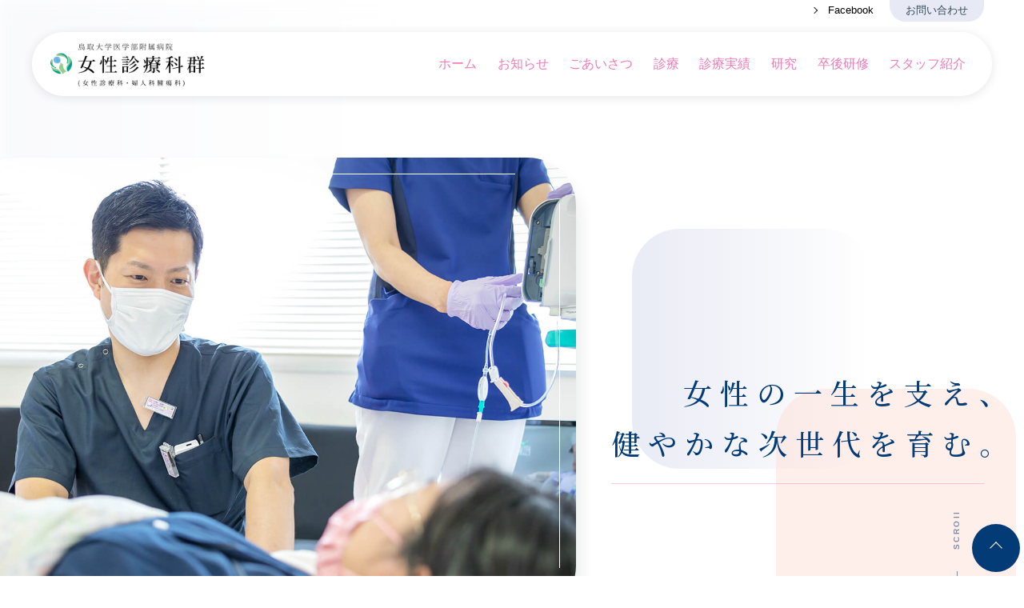

--- FILE ---
content_type: text/html
request_url: https://www.med.tottori-u.ac.jp/repromed/
body_size: 48110
content:
<!DOCTYPE HTML>
<html lang="ja">
<head>
<meta charset="UTF-8">
<meta http-equiv="X-UA-Compatible" content="IE=edge"/>
<link rel="shortcut icon" href="/repromed/_new2022/img/favicon.ico">
<link rel="apple-touch-icon" href="/repromed/_new2022/img/apple-touch-icon.png">
<meta name="description" content="鳥取大学医学部附属病院 女性診療科群(女性診療科・婦人科腫瘍科)のウェブサイト。">
<title>鳥取大学医学部附属病院 女性診療科群(女性診療科・婦人科腫瘍科)</title>
<meta property="og:title" content="鳥取大学医学部附属病院 女性診療科群(女性診療科・婦人科腫瘍科)" />
<meta property="og:description" content="鳥取大学医学部附属病院 女性診療科群(女性診療科・婦人科腫瘍科)のウェブサイト。" />
<meta property="og:url" content="https://www.med.tottori-u.ac.jp/repromed/" />
<meta property="og:type" content="website" />
<meta property="og:image" content="/repromed/_new2022/img/ogp.png" />
<meta property="og:locale" content="ja_JP" />
<meta property="og:site_name" content="鳥取大学医学部附属病院 女性診療科群(女性診療科・婦人科腫瘍科)" />
<meta name="viewport" content="width=device-width">
<meta name="format-detection" content="telephone=no">
<link rel="stylesheet" href="/repromed/_new2022/css/reset.css" type="text/css" >
<!--  google fonts -->
<link rel="preconnect" href="https://fonts.googleapis.com">
<link rel="preconnect" href="https://fonts.gstatic.com" crossorigin>
<link href="https://fonts.googleapis.com/css2?family=Noto+Serif+JP:wght@500&display=swap" rel="stylesheet">

<!-- 共 通 の css -->
<link rel="stylesheet" href="/repromed/_new2022/css/common.css" type="text/css" >
<!-- @end 共 通 の css -->

<link rel="stylesheet" href="/repromed/_new2022/css/stylesheet.css" type="text/css" >
<link rel="stylesheet" href="/repromed/_new2022/css/sp.css" type="text/css" >
<link rel="stylesheet" href="/repromed/_new2022/css/mycms.css" type="text/css" >
<link href="https://fonts.googleapis.com/css?family=Oswald&display=swap" rel="stylesheet">
<script type="text/javascript" src="https://code.jquery.com/jquery-3.4.1.min.js"></script>
<script type="text/javascript" src="https://code.jquery.com/jquery-migrate-1.0.0.js"></script>
<!-- / .fancybox -->
<script type="text/javascript" src="/repromed/_new2022/js/jquery.matchHeight.js"></script>
<script>
// matchHeight	
$(function() {
  $('section.main-visual div.inner > div,div.greeting-wrap section.greeting').matchHeight();
});
</script>
<link rel="stylesheet" href="/repromed/_new2022/css/flexslider.css" type="text/css" >
<script src="/repromed/_new2022/js/jquery.flexslider-min.js"></script>
<script>
$(function() {
  $('#slider').flexslider({
      animation: "fade",
      slideshowSpeed: 5000,
      animationLoop: true,
      directionNav: false,
      controlNav: true
  });	
});
</script>
<script>
// スクロール アニメーション
	$(function() {
		// 該当 の 要素 に addClass 
		$("div.movie-wrap, section div.section-article > ul li,div.figure, div.copies-wrap").addClass("scroll-effect-trigger");
		// scroll_effect を実行
		scroll_effect();		
		// window scroll で scroll_effect を 実行
		$(window).scroll(function() {
			scroll_effect();
		});
		function scroll_effect(){
			$('.scroll-effect-trigger').each(function() {
				var elementPosition = $(this).offset().top;
				var scroll = $(window).scrollTop();
				var windowHeight = $(window).height();
				if (scroll > elementPosition - windowHeight) {
					$(this).addClass('scroll-effect');
				}
			});
		}
	});
// hover したら
	$(function() {
		$('section.movie div.movie-wrap').on({
			'mouseenter':function(){
				sethover = setTimeout(function(){
					$('section.movie div.movie-wrap div.video-thumbnail').addClass("active");
				},2000);
			},
			'mouseleave':function(){
				$('section.movie div.movie-wrap div.video-thumbnail').removeClass("active");
				clearTimeout(sethover),2000;
			}
		});
	});

</script>
<script type="text/javascript" src="/repromed/_new2022/js/original.js"></script>
<!--  Material + Icons -->
<link href="https://fonts.googleapis.com/icon?family=Material+Icons" rel="stylesheet">

<!-- 動画 -->
<script src="https://vjs.zencdn.net/7.4.1/video.js"></script>
<link href="https://vjs.zencdn.net/7.4.1/video-js.css" rel="stylesheet">
<!-- -->

</head>
<body class="top">
<noscript>
<div> 当ホームページでは、お客さまにより便利にご利用いただけるよう、JavaScriptを使用しております。<br />
  JavaScriptを無効にして使用された場合、コンテンツが正常に表示されない場合がございます。<br />
  JavaScriptを有効にしてご覧いただきますようお願いいたします。 </div>
</noscript>
<a id="top"></a>
<div class="wrapper">
  <header>
    <div class="header-top">
      <div class="inner clearfix">
        <div class="utility">
          <div class="utility-top">
            <ul>
              <li><a href="https://www.facebook.com/jyoshinn" target="_blank">Facebook</a></li>
              <li><a href="https://www.med.tottori-u.ac.jp/cgi-bin/repromed/contacts/index.cgi">お問い合わせ</a></li>
            </ul>
          </div>
          <!-- / .utility-top --> 
        </div>
        <!-- / .utility  --> 
      </div>
      <!-- / .clearfix  --> 
    </div>
    <!-- / .header-top --> 
    <!-- [base64] -->
    <div class="header-bottom">
      <div class="logo">
        <h1><a href="/repromed/"> <img src="/repromed/_new2022/img/logo.png" alt="鳥取大学医学部附属病院 女性診療科群(女性診療科・婦人科腫瘍科)"></a></h1>
      </div>
      <!-- / .logo -->
      <div class="nav-wrap">
        <nav>
          <div class="menu-button">
            <div class="menu-trigger">
              <div class="clearfix">
                <div class="label"></div>
                <!-- / .MENU -->
                <div class="hamburger"><span></span> <span></span> <span></span></div>
                <!-- / .hamburger --> 
              </div>
              <!-- / .clearfix --> 
            </div>
            <!-- / .menu-triger --> 
          </div>
          <!-- / .menu-button -->
          <div class="inner clearfix">
            <ul>
              <li><a href="/repromed/">ホーム</a></li>
              <li><a href="/repromed/topics/">お知らせ</a></li>
              <li><a href="/repromed/greeting/">ごあいさつ</a>
                <div class="sub-menu">
                  <ul>
                    <!-- <li><a href="/repromed/greeting/details_greeting_hospital.html">病院長あいさつ</a></li> -->
                    <li><a href="/repromed/greeting/details_greeting_professor.html">教授あいさつ</a></li>
                  </ul>
                </div>
                <!-- / .sub-menu --> 
              </li>
              <li><a href="/repromed/medical/">診療</a>
                <div class="sub-menu">
                  <ul>
                    <li><a href="/repromed/medical/details_medical_reproductive.html">生殖医療</a></li>
                    <li><a href="/repromed/medical/details_medical_laparoscopy.html">腹腔鏡下手術</a></li>
                    <li><a href="/repromed/medical/details_medical_robot.html">ロボット手術</a></li>
                    <li><a href="/repromed/medical/details_medical_gynecology.html">婦人科手術・化学療法</a></li>
                    <li><a href="/repromed/medical/details_medical_labor_analgesia.html">無痛分娩</a></li>
                    <li><a href="/repromed/medical/details_medical_perinatal_care.html">周産期診療</a></li>
                  </ul>
                </div>
                <!-- / .sub-menu --> 
              </li>
              <li><a href="/repromed/details_record.html">診療実績</a></li>
              <li><a href="/repromed/research/">研究</a>
                <div class="sub-menu">
                  <ul>
                    <li><a href="/repromed/research/details_research_part_01.html">生殖内分泌学・周産期医学研究室</a></li>
                    <li><a href="/repromed/research/details_research_part_02.html">婦人科腫瘍学研究室</a></li>
                  </ul>
                </div>
                <!-- / .sub-menu --> 
              </li>
              <li><a href="/repromed/training/">卒後研修</a>
                <div class="sub-menu">
                  <ul>
                    <li><a href="/repromed/training/details_training_part_01.html">鳥取大学産婦人科での研修の特徴</a></li>
                    <li><a href="/repromed/training/details_training_part_02.html">学卒用研修の進め方</a></li>
                    <li><a href="/repromed/training/details_training_part_03.html">卒後研修お問い合わせ</a></li>
                  </ul>
                </div>
                <!-- / .sub-menu --> 
              </li>
              <li><a href="/repromed/details_staff.html">スタッフ紹介</a></li>
            </ul>
          </div>
          <!-- / .inner --> 

        </nav>
      </div>
      <!-- / .nav-wrap --> 
    </div>
    <!-- / .header-bottom --> 
    <!-- [base64] --> 
  </header>
  <div class="contents-wrapper">
    <section class="main-visual">
      <div class="inner clearfix">
        <div class="scroll-arrow"><span></span></div>
        <!-- / .scroll-arrow -->
        <div class="copies-wrap">
          <div class="copies-inner">
            <div class="copy"><span>女性の一生を支え、</span><br />
              <span>健やかな次世代を育む。</span> 
              <!-- <div class="en">Women's Medicine : Women's Medicine / <br class="responsive-inline-block" />    Gynecology Oncology</div> --> 
            </div>
          </div>
          <!-- <img src="/repromed/_new2022/img/logo.png" alt="鳥取大学医学部附属病院 女性診療科群(女性診療科・婦人科腫瘍科)"> --> </div>
        <!-- / .copies-wrap -->
        <div class="slider-wrap">
          <div id="slider" class="flexslider">
            <ul class="slides">
              <li><img src="/repromed/_new2022/img/main-visual-02.jpg" alt=""></li>
              <li><img src="/repromed/_new2022/img/main-visual-01.jpg" alt=""></li>
              <li><img src="/repromed/_new2022/img/main-visual-03.jpg" alt=""></li>
              <li><img src="/repromed/_new2022/img/main-visual-04.jpg" alt=""></li>
              <!--<li><img src="/repromed/_new2022/img/main-visual-05.jpg" alt=""></li>-->
              <!-- <li><img src="/repromed/_new2022/img/main-visual-05.jpg" alt=""></li> -->
            </ul>
            <!-- / .slides --> 
          </div>
          <!-- / .slider --> 
        </div>
        <!-- / .slider-wrap --> 
      </div>
      <!-- / .inner --> 
    </section>
    <!-- / .main-visual --> 
    <!-- ---------------------------- -->
    <!--<section class="movie">
      <div class="inner">
        <div class="movie-wrap"> 
          <iframe src="https://www.youtube.com/embed/8iAoBk-Q6KA" title="YouTube video player" frameborder="0" allow="accelerometer; autoplay; clipboard-write; encrypted-media; gyroscope; picture-in-picture" allowfullscreen></iframe>
          
          <video-js id="example-video" class="vjs-default-skin" controls poster="/repromed/_new2022/img/poster.jpg">
            <source src="/repromed/_new2022/video/zyosei_v01/zyosei_v01_playlist.m3u8" type="application/x-mpegURL">
          </video-js>
          <div class="video-thumbnail">
            <video poster="" autoplay playsinline loop muted controls class="">
              <source src="/repromed/_new2022/video/thumbnail-movie.mp4" type="video/mp4"></source>
            </video>
          </div>
          
          <script>
                var player = videojs('example-video');
              </script> 
        </div>
        <div class="note fs14 responsive-block tc m_o10">音声付き動画を再生します。</div>
      </div>
     
    </section>-->
    <!-- / .movie -->
    <section class="introduction">
      <div class="introduction-bg"> <img src="/repromed/_new2022/img/introduction-bg.jpg" alt=""> </div>
      <!-- / .-->
      <div class="inner">
        <div class="introduction-copy">『先進医療』<br class="responsive-inline-block" />と<br class="responsive-inline-block" />『研究』</div>
        <div class="introduction-description">
          <p>少産・少子の時代である今日、<br />
            ドラマチックな女性の一生を支え、<br />
            <!-- さらには -->健やかな次世代を育む使命を有する<br />
            産科婦人科の重要性が<br class="responsive-inline-block" />再認識されています。</p>
          <p>大学病院のメリットを生かし、<br />
            <!-- 患者さんの満足度が高い -->最善の医療を提供することを使命とし、<br />
            <!-- ｢知識・技能・探究心｣をベースに<br /> --> 
            ｢臨床・教育・研究｣の調和がとれた<br class="responsive-inline-block" />教室運営により、<br />
            広い視野と協調性を兼ね備えた<br />
            産婦人科医を育成しています。</p>
          <div class="introduction-figure">
            <ul class="clearfix">
              <li><a href="/repromed/training/"><img src="/repromed/_new2022/img/introduction-icon-figure-education.png" alt="教育"></a></li>
              <li><a href="/repromed/medical/"><img src="/repromed/_new2022/img/introduction-icon-figure-clinic.png?220830" alt="臨床"></a></li>
              <li><a href="/repromed/research/"><img src="/repromed/_new2022/img/introduction-icon-figure-research.png" alt="研究"></a></li>
            </ul>
          </div>
        </div>
        <!-- / .introduction-description --> 
      </div>
      <!-- / .inner --> 
    </section>
    <!-- / .introduction --> 
    <!-- ---------------------------- -->
    <section class="medical">
      <div class="inner">
        <div class="titles-wrap clearfix">
          <div class="title">
            <h2><span>診療内容</span></h2>
          </div>
          <!-- / .title -->
          <div class="description">山陰地区のセンター病院として、<br class="responsive-inline-block" />病院では女性診療科として、<br />
            周産期、生殖医療および<br class="responsive-inline-block" />乳腺を含めた婦人科腫瘍の分野で、<br />
            高度先進医療を実践しています。</div>
        </div>
        <!-- / .titles-wrap -->
        <div class="section-article">
          <ul>
            <li>
              <div class="number"><span>01</span></div>
              <a href="/repromed/medical/details_medical_gynecology.html">
              <div class="thumbnail"><img src="/repromed/files/50676.jpg" alt=""></div>
              <div class="heading">婦人科手術・化学療法</div>
              </a></li>
            <li>
              <div class="number"><span>02</span></div>
              <a href="/repromed/medical/details_medical_reproductive.html">
              <div class="thumbnail"><img src="/repromed/files/50673.jpg" alt=""></div>
              <div class="heading">生殖医療</div>
              </a></li>
            <li>
              <div class="number"><span>03</span></div>
              <a href="/repromed/medical/details_medical_labor_analgesia.html">
              <div class="thumbnail"><img src="/repromed/files/50677.jpg" alt=""></div>
              <div class="heading">無痛分娩</div>
              </a></li>
            <li>
              <div class="number"><span>04</span></div>
              <a href="/repromed/medical/details_medical_laparoscopy.html">
              <div class="thumbnail"><img src="/repromed/files/50674.jpg" alt=""></div>
              <div class="heading">腹腔鏡下手術</div>
              </a></li>
            <li>
              <div class="number"><span>05</span></div>
              <a href="/repromed/medical/details_medical_perinatal_care.html">
              <div class="thumbnail"><img src="/repromed/files/50678.jpg" alt=""></div>
              <div class="heading">周産期診療</div>
              </a></li>
            <li>
              <div class="number"><span>06</span></div>
              <a href="/repromed/medical/details_medical_robot.html">
              <div class="thumbnail"><img src="/repromed/files/50675.jpg" alt=""></div>
              <div class="heading">ロボット手術</div>
              </a></li>
          </ul>
        </div>
        <!-- / .section-article -->
        <div class="clearfix">
          <div class="link"><a href="/repromed/medical/">診療一覧</a></div>
          <div class="link"><a href="/repromed/details_record.html">診療実績</a></div>
        </div>
        <!-- / .clearfix --> 
      </div>
      <!-- / .inner --> 
    </section>
    <!-- / .medical -->
    <div class="inner clearfix greeting-wrap">
      <!-- <section class="greeting">
        <div class="inner clearfix">
          <div class="titles-wrap">
            <div class="title">
              <h2><span>病院長あいさつ</span></h2>
            </div>
            / .title
            <div class="figure">
              <div class="name-position-wrap">
                <div class="position">鳥取大学器官制御外科学講座<br />
                  産科婦人科学分野</div>
                <div class="name"><span>病院長</span> 原田 省</div>
              </div>
              / .name-position-warp 
              <img src="/repromed/_new2022/img/top-greeting-hospital.jpg" alt=""> </div>
            / .figure
            
            <div class="sub-title">地域の産婦人科医療を支える。</div>
            <div class="description">産科婦人科学教室は、昭和19年に米子医学専門学校が開校したと同時に作られました。この75年の伝統を有する産科婦人科学教室は、鳥取と島根だけでなく、広島、山口、兵庫、大阪に関連施設を有し、これらの地域の産婦人科医療を支えています。</div>
            / .description
            <div class="link"><a href="/repromed/greeting/details_greeting_hospital.html">病院長あいさつ</a></div>
            / .link 
          </div>
          / .titles-wrap 
        </div>
        / .inner 
      </section> -->
      <!-- / .greeting -->
      <section class="greeting">
        <div class="inner clearfix">
          <div class="titles-wrap">
            <div class="title">
              <h2><span>教授あいさつ</span></h2>
            </div>
            <!-- / .title -->
            <div class="figure">
              <div class="name-position-wrap">
                <div class="position">鳥取大学器官制御外科学講座<br />
                  産科婦人科学分野</div>
                <div class="name"><span>教授</span> 谷口 文紀</div>
              </div>
              <!-- / .name-position-warp --> 
              <img src="/repromed/_new2022/img/top-greeting-professor.jpg" alt=""> </div>
            <!-- / .figure -->
			<div class="sub-titles-wrap">
            <div class="sub-title">次世代を育む使命を有する。</div>
            <div class="description">｢知識・技能・探究心｣をベースに、｢臨床・教育・研究｣の3つの歯車の調和がとれた教室運営により、広い視野と協調性を兼ね備えた産婦人科医を、一人でも多く育成したいと考えています。 </div>
            <!-- / .description -->
            <div class="link"><a href="/repromed/greeting/details_greeting_professor.html">教授あいさつ</a></div>
            <!-- / .link --> 
          </div>
            <!-- / .sub-titles-wrap --> 
            
          </div>
          <!-- / .titles-wrap -->  
        </div>
        <!-- / .inner --> 
      </section>
      <!-- / .greeting --> 
      
    </div>
    <!-- / .clearfix -->
    <section class="staff">
      <div class="inner clearfix">
        <div class="titles-wrap">
          <div class="title">
            <h2><span>スタッフ紹介</span></h2>
          </div>
          <!-- / .title -->
          <div class="description">長年に渡って培われた絆に基づいた人間関係が、教室全体の発展につながっています。</div>
          <!-- / .description --> 
        </div>
        <!-- / .titles-wrap --> 
        <!-- <div class="figure"><img src="/repromed/_new2022/img/staff-bg.png" alt=""></div> --> 
        <script>
$(function() {
	$(window).on('load resize', function(){
		var width = $(".staff-list li").width(); 
		$(".staff-list li").css("height",width);
	});
});
</script>
        <div class="staff-list">
          <ul class="clearfix">
			  <li><a href="/repromed/details_staff.html#sato-shinya">
  <div class="thumbnail"><span><img src="/repromed/_new2022/img/staff_sato-shinya.jpg" alt=""></span></div>
  <div class="name"><span class="position">講師</span>佐藤 慎也</div>
  </a></li>
<li><a href="/repromed/details_staff.html#harada-takashi">
  <div class="thumbnail"><span><img src="/repromed/files/50644.jpg" alt=""></span></div>
  <div class="name"><span class="position">講師</span>原田 崇</div>
  </a></li>
<li><a href="/repromed/details_staff.html#komatsu-hiroaki">
  <div class="thumbnail"><span><img src="/repromed/files/50645.jpg" alt=""></span></div>
  <div class="name"><span class="position">講師</span>小松 宏彰</div>
  </a></li>
<!--<li><a href="/repromed/details_staff.html#kudou-akiko">
  <div class="thumbnail"><span><img src="/repromed/_new2022/img/staff_kudou-akiko.jpg" alt=""></span></div>
  <div class="name"><span class="position">助教</span>工藤 明子</div>
  </a></li>-->
<li><a href="/repromed/details_staff.html#azuma-yukihiro">
  <div class="thumbnail"><span><img src="/repromed/_new2022/img/staff_azuma-yukihiro.jpg" alt=""></span></div>
  <div class="name"><span class="position">助教</span>東 幸弘</div>
  </a></li>
<li><a href="/repromed/details_staff.html#sato-eri">
  <div class="thumbnail"><span><img src="/repromed/files/50648.jpg" alt=""></span></div>
  <div class="name"><span class="position">助教</span>佐藤 絵理</div>
  </a></li>
<!-- <li><a href="/repromed/details_staff.html#chikumi-jun">
              <div class="thumbnail"><span><img src="/repromed/_new2022/img/staff_chikumi-jun.jpg" alt=""></span></div>
              <div class="name"><span class="position">助教</span>千酌 潤</div>
              </a></li> -->
<li><a href="/repromed/details_staff.html#nagira-kei">
  <div class="thumbnail"><span><img src="/repromed/_new2022/img/staff_nagira-kei.jpg" alt=""></span></div>
  <div class="name"><span class="position">助教</span>柳楽 慶</div>
  </a></li>
<!--<li><a href="/repromed/details_staff.html#miyamoto-keisuke">
  <div class="thumbnail"><span><img src="/repromed/files/50651.jpg" alt=""></span></div>
  <div class="name"><span class="position">助教</span>宮本 圭輔</div>
  </a></li>-->
<li><a href="/repromed/details_staff.html#sawada-mayumi">
  <div class="thumbnail"><span><img src="/repromed/_new2022/img/staff_sawada-mayumi.jpg" alt=""></span></div>
  <div class="name"><span class="position">助教</span>澤田 真由美</div>
  </a></li>
<li><a href="/repromed/details_staff.html#moriyama-maako">
  <div class="thumbnail"><span><img src="/repromed/_new2022/img/staff_moriyama-maako.jpg" alt=""></span></div>
  <div class="name"><span class="position">助教</span>森山 真亜子</div>
  </a></li>
<!--<li><a href="/repromed/details_staff.html#nezu-yuko">
  <div class="thumbnail"><span><img src="/repromed/files/55948.jpg" alt=""></span></div>
  <div class="name"><span class="position">医員</span>根津 優子</div>
  </a></li>-->
<li><a href="/repromed/details_staff.html#wada-ikumi">
  <div class="thumbnail"><span><img src="/repromed/_new2022/img/staff_wada-ikumi.jpg" alt=""></span></div>
  <div class="name"><span class="position">医員(大学院生)</span>和田 郁美</div>
  </a></li>
<!--<li><a href="/repromed/details_staff.html#hosokawa-masayo">
  <div class="thumbnail"><span><img src="/repromed/_new2022/img/staff_hosokawa-masayo.jpg" alt=""></span></div>
  <div class="name"><span class="position">医員</span>細川 雅代</div>
  </a></li>-->
<li><a href="/repromed/details_staff.html#ookawa-masayo">
  <div class="thumbnail"><span><img src="/repromed/_new2022/img/staff_ookawa-masayo.jpg" alt=""></span></div>
  <div class="name"><span class="position">医員(大学院生)</span>大川 雅世</div>
  </a></li>
<li><a href="/repromed/details_staff.html#hikino-kouhei">
  <div class="thumbnail"><span><img src="/repromed/_new2022/img/staff_hikino-kouhei.jpg" alt=""></span></div>
  <div class="name"><span class="position">医員(大学院生)</span>曳野 耕平</div>
  </a></li>
<li><a href="/repromed/details_staff.html#motomura-eri">
  <div class="thumbnail"><span><img src="/repromed/_new2022/img/staff_motomura-eri.jpg" alt=""></span></div>
  <div class="name"><span class="position">医員</span>元村 衣里</div>
  </a></li>
<li><a href="/repromed/details_staff.html#matsumoto-mei">
  <div class="thumbnail"><span><img src="/repromed/_new2022/img/staff_matsumoto-mei.jpg" alt=""></span></div>
  <div class="name"><span class="position">医員(大学院生)</span>松本 芽衣</div>
  </a></li>
<li><a href="/repromed/details_staff.html#yamamoto-koji">
  <div class="thumbnail"><span><img src="/repromed/_new2022/img/staff_yamamoto-koji.jpg" alt=""></span></div>
  <div class="name"><span class="position">医員(大学院生)</span>山本 康嗣</div>
  </a></li>
<li><a href="/repromed/details_staff.html#hiratsuka-yuki">
  <div class="thumbnail"><span><img src="/repromed/_new2022/img/staff_hiratsuka-yuki.jpg" alt=""></span></div>
  <div class="name"><span class="position"></span>平塚 由貴</div>
  </a></li>
<li><a href="/repromed/details_staff.html#kimura">
  <div class="thumbnail"><span><img src="/repromed/files/51925.png" alt=""></span></div>
  <div class="name"><span class="position"></span>木村 英生</div>
  </a></li>
<li><a href="/repromed/details_staff.html#kawabe">
  <div class="thumbnail"><span><img src="/repromed/files/51924.png" alt=""></span></div>
  <div class="name"><span class="position"></span>川部 早英子</div>
  </a></li>
<li><a href="/repromed/details_staff.html#nagata-hiroki">
  <div class="thumbnail"><span><img src="/repromed/_new2022/img/staff_nagata-hiroki.jpg" alt=""></span></div>
  <div class="name"><span class="position"></span>長田 広樹</div>
  </a></li>
<li><a href="/repromed/details_staff.html#ikebuchi-ai">
  <div class="thumbnail"><span><img src="/repromed/_new2022/img/staff_ikebuchi-ai.jpg" alt=""></span></div>
  <div class="name"><span class="position"></span>池淵 愛</div>
  </a></li> 
		  
<li><a href="/repromed/details_staff.html#yamane-emiko">
  <div class="thumbnail"><span><img src="/repromed/files/50665.jpg" alt=""></span></div>
  <div class="name"><span class="position"></span>山根 恵美子</div>
  </a></li>
<li><a href="/repromed/details_staff.html#marui-takashi">
  <div class="thumbnail"><span><img src="/repromed/files/50661.jpg" alt=""></span></div>
  <div class="name"><span class="position"><!-- 医員 --></span>圓井 孝志</div>
  </a></li>
<li><a href="/repromed/details_staff.html#ikeda">
  <div class="thumbnail"><span><img src="/repromed/_new2022/img/staff_ikeda.jpg" alt=""></span></div>
  <div class="name"><span class="position"></span>池田 祥碩</div>
  </a></li>  			  
<li><a href="/repromed/details_staff.html#iida-yuuki">
  <div class="thumbnail"><span><img src="/repromed/files/50657.jpg" alt=""></span></div>
  <div class="name"><span class="position"></span>飯田 祐基</div>
  </a></li>
<li><a href="/repromed/details_staff.html#makio-satoru">
  <div class="thumbnail"><span><img src="/repromed/files/52767.jpg" alt=""></span></div>
  <div class="name"><span class="position"></span>牧尾 悟</div>
  </a></li>	  
<li><a href="/repromed/details_staff.html#fujioka-rina">
  <div class="thumbnail"><span><img src="/repromed/files/55949.jpg" alt=""></span></div>
  <div class="name"><span class="position"></span>藤岡 里奈</div>
  </a></li>
			  

<!-- <li><a href="/repromed/details_staff.html#marui-takashi">
              <div class="thumbnail"><span><img src="/repromed/_new2022/img/staff_marui-takashi.jpg" alt=""></span></div>
              <div class="name"><span class="position">医員</span>圓井 孝志</div>
              </a></li> -->

<!-- <li><a href="/repromed/details_staff.html#nakajima-masahiro">
  <div class="thumbnail"><span><img src="/repromed/_new2022/img/staff_nakajima-masahiro.jpg" alt=""></span></div>
  <div class="name"><span class="position">医員</span>中嶋 真大</div>
  </a></li> -->





<!-- <li><a href="/repromed/details_staff.html#osaku-daiken">
  <div class="thumbnail"><span><img src="/repromed/_new2022/img/staff_osaku-daiken.jpg" alt=""></span></div>
  <div class="name"><span class="position"></span>小作 大賢</div>
  </a></li> -->

<!--<li><a href="/repromed/details_staff.html#murakami-jiro">
  <div class="thumbnail"><span><img src="/repromed/files/50666.jpg" alt=""></span></div>
  <div class="name"><span class="position"></span>村上 二朗</div>
  </a></li>-->
<!--<li><a href="/repromed/details_staff.html#nakaso-takaya">
  <div class="thumbnail"><span><img src="/repromed/_new2022/img/staff_nakaso-takaya.jpg" alt=""></span></div>
  <div class="name"><span class="position"><!-- 医員(大学院生) </span>中曽 崇也</div>
  </a></li>-->






            <!-- <li><a href="/repromed/details_staff.html#sato-shinya">
              <div class="thumbnail"><span><img src="/repromed/_new2022/img/staff_sato-shinya.jpg" alt=""></span></div>
              <div class="name"><span class="position">講師</span>佐藤 慎也</div>
              </a></li>
            <li><a href="/repromed/details_staff.html#harada-takashi">
              <div class="thumbnail"><span><img src="/repromed/_new2022/img/staff_harada-takashi.jpg" alt=""></span></div>
              <div class="name"><span class="position">講師</span>原田 崇</div>
              </a></li>
            <li><a href="/repromed/details_staff.html#komatsu-hiroaki">
              <div class="thumbnail"><span><img src="/repromed/_new2022/img/staff_komatsu-hiroaki.jpg" alt=""></span></div>
              <div class="name"><span class="position">講師</span>小松 宏彰</div>
              </a></li>
            <li><a href="/repromed/details_staff.html#kudou-akiko">
              <div class="thumbnail"><span><img src="/repromed/_new2022/img/staff_kudou-akiko.jpg" alt=""></span></div>
              <div class="name"><span class="position">助教</span>工藤 明子</div>
              </a></li>
            <li><a href="/repromed/details_staff.html#azuma-yukihiro">
              <div class="thumbnail"><span><img src="/repromed/_new2022/img/staff_azuma-yukihiro.jpg" alt=""></span></div>
              <div class="name"><span class="position">助教</span>東 幸弘</div>
              </a></li>
            <li><a href="/repromed/details_staff.html#sato-eri">
              <div class="thumbnail"><span><img src="/repromed/_new2022/img/staff_sato-eri.jpg" alt=""></span></div>
              <div class="name"><span class="position">助教</span>佐藤 絵理</div>
              </a></li>
            <li><a href="/repromed/details_staff.html#chikumi-jun">
              <div class="thumbnail"><span><img src="/repromed/_new2022/img/staff_chikumi-jun.jpg" alt=""></span></div>
              <div class="name"><span class="position">助教</span>千酌 潤</div>
              </a></li>
            <li><a href="/repromed/details_staff.html#nagira-kei">
              <div class="thumbnail"><span><img src="/repromed/_new2022/img/staff_nagira-kei.jpg" alt=""></span></div>
              <div class="name"><span class="position">助教</span>柳楽 慶</div>
              </a></li>
            <li><a href="/repromed/details_staff.html#miyamoto-keisuke">
              <div class="thumbnail"><span><img src="/repromed/_new2022/img/staff_miyamoto-keisuke.jpg" alt=""></span></div>
              <div class="name"><span class="position">助教</span>宮本 圭輔</div>
              </a></li>
            <li><a href="/repromed/details_staff.html#sawada-mayumi">
              <div class="thumbnail"><span><img src="/repromed/_new2022/img/staff_sawada-mayumi.jpg" alt=""></span></div>
              <div class="name"><span class="position">助教</span>澤田 真由美</div>
              </a></li>
            <li><a href="/repromed/details_staff.html#hosokawa-masayo">
              <div class="thumbnail"><span><img src="/repromed/_new2022/img/staff_hosokawa-masayo.jpg" alt=""></span></div>
              <div class="name"><span class="position">医員</span>細川 雅代</div>
              </a></li>
            <li><a href="/repromed/details_staff.html#ikebuchi-ai">
              <div class="thumbnail"><span><img src="/repromed/_new2022/img/staff_ikebuchi-ai.jpg" alt=""></span></div>
              <div class="name"><span class="position">医員(大学院生)</span>池淵 愛</div>
              </a></li>
            <li><a href="/repromed/details_staff.html#nagata-hiroki">
              <div class="thumbnail"><span><img src="/repromed/_new2022/img/staff_nagata-hiroki.jpg" alt=""></span></div>
              <div class="name"><span class="position">医員(大学院生)</span>長田 広樹</div>
              </a></li>
            <li><a href="/repromed/details_staff.html#wada-ikumi">
              <div class="thumbnail"><span><img src="/repromed/_new2022/img/staff_wada-ikumi.jpg" alt=""></span></div>
              <div class="name"><span class="position">医員(大学院生)</span>和田 郁美</div>
              </a></li>
            <li><a href="/repromed/details_staff.html#iida-yuuki">
              <div class="thumbnail"><span><img src="/repromed/_new2022/img/staff_iida-yuuki.jpg" alt=""></span></div>
              <div class="name"><span class="position">医員(大学院生)</span>飯田 祐基</div>
              </a></li>
            <li><a href="/repromed/details_staff.html#motomura-eri">
              <div class="thumbnail"><span><img src="/repromed/_new2022/img/staff_motomura-eri.jpg" alt=""></span></div>
              <div class="name"><span class="position">医員</span>元村 衣里</div>
              </a></li>
            <li><a href="/repromed/details_staff.html#ookawa-masayo">
              <div class="thumbnail"><span><img src="/repromed/_new2022/img/staff_ookawa-masayo.jpg" alt=""></span></div>
              <div class="name"><span class="position">医員(大学院生)</span>大川 雅世</div>
              </a></li>
            <li><a href="/repromed/details_staff.html#hikino-kouhei">
              <div class="thumbnail"><span><img src="/repromed/_new2022/img/staff_hikino-kouhei.jpg" alt=""></span></div>
              <div class="name"><span class="position">医員(大学院生)</span>曳野 耕平</div>
              </a></li>
            <li><a href="/repromed/details_staff.html#marui-takashi">
              <div class="thumbnail"><span><img src="/repromed/_new2022/img/staff_marui-takashi.jpg" alt=""></span></div>
              <div class="name"><span class="position">医員</span>圓井 孝志</div>
              </a></li>
            <li><a href="/repromed/details_staff.html#matsumoto-mei">
              <div class="thumbnail"><span><img src="/repromed/_new2022/img/staff_matsumoto-mei.jpg" alt=""></span></div>
              <div class="name"><span class="position">医員</span>松本 芽衣</div>
              </a></li>
            			<li><a href="/repromed/details_staff.html#nakajima-masahiro">
              <div class="thumbnail"><span><img src="/repromed/_new2022/img/staff_nakajima-masahiro.jpg" alt=""></span></div>
              <div class="name"><span class="position">医員</span>中嶋 真大</div>
              </a></li>
            <li><a href="/repromed/details_staff.html#osaku-daiken">
              <div class="thumbnail"><span><img src="/repromed/_new2022/img/staff_osaku-daiken.jpg" alt=""></span></div>
              <div class="name"><span class="position"></span>小作 大賢</div>
              </a></li>
            <li><a href="/repromed/details_staff.html#moriyama-maako">
              <div class="thumbnail"><span><img src="/repromed/_new2022/img/staff_moriyama-maako.jpg" alt=""></span></div>
              <div class="name"><span class="position">医員(大学院生)</span>森山 真亜子</div>
              </a></li>
            <li><a href="/repromed/details_staff.html#yamane-emiko">
              <div class="thumbnail"><span><img src="/repromed/_new2022/img/staff_yamane-emiko.jpg" alt=""></span></div>
              <div class="name"><span class="position">医員(大学院生)</span>山根 恵美子</div>
              </a></li>
            <li><a href="/repromed/details_staff.html#murakami-jiro">
              <div class="thumbnail"><span><img src="/repromed/_new2022/img/staff_murakami-jiro.jpg" alt=""></span></div>
              <div class="name"><span class="position"></span>村上 二郎</div>
              </a></li>
            <li><a href="/repromed/details_staff.html#nakaso-takaya">
              <div class="thumbnail"><span><img src="/repromed/_new2022/img/staff_nakaso-takaya.jpg" alt=""></span></div>
              <div class="name"><span class="position">医員(大学院生)</span>中曽 崇也</div>
              </a></li>
            <li><a href="/repromed/details_staff.html#yamamoto-koji">
              <div class="thumbnail"><span><img src="/repromed/_new2022/img/staff_yamamoto-koji.jpg" alt=""></span></div>
              <div class="name"><span class="position"></span>山本 康嗣</div>
              </a></li>
            <li><a href="/repromed/details_staff.html#hiratsuka-yuki">
              <div class="thumbnail"><span><img src="/repromed/_new2022/img/staff_hiratsuka-yuki.jpg" alt=""></span></div>
              <div class="name"><span class="position">研修医</span>平塚 由貴</div>
              </a></li>
            <li><a href="/repromed/details_staff.html#kawabe">
              <div class="thumbnail"><span><img src="https://www.med.tottori-u.ac.jp/repromed/files/51924.png" alt=""></span></div>
              <div class="name"><span class="position">研修医</span>川部 早英子</div>
              </a></li>
            <li><a href="/repromed/details_staff.html#kimura">
              <div class="thumbnail"><span><img src="https://www.med.tottori-u.ac.jp/repromed/files/51925.png" alt=""></span></div>
              <div class="name"><span class="position">研修医</span>木村 英生</div>
              </a></li>
            <li><a href="/repromed/details_staff.html#ikeda">
              <div class="thumbnail"><span><img src="/repromed/_new2022/img/staff_ikeda.jpg" alt=""></span></div>
              <div class="name"><span class="position">研修医</span>池田 祥碩</div>
              </a></li> -->
            <!-- <li class="pink"></li> -->
            <!-- <li class="blue"></li> -->
          </ul>
        </div>
        <!-- / .staff-list -->
        <div class="link"><a href="/repromed/details_staff.html">スタッフ一覧</a></div>
      </div>
      <!-- / .inner --> 
    </section>
    <!-- / .staff --> 
    <!-- ---------------------------- -->
    <section class="training">
      <div class="inner clearfix">
        <div class="titles-wrap">
          <div class="title">
            <h2><span>卒後研修</span></h2>
          </div>
          <!-- / .title -->
          <div class="description">産婦人領域は診療内容が幅広く、外科的・内科的診療が含まれています。<br />
            ひとりひとりの可能性の根幹を築く研修を行います。<!-- 卒後研修 --></div>
          <div class="section-article">
            <ul>
              <li><a href="/repromed/training/details_training_part_01.html"> 
                <!-- <div class="thumbnail"><img src="/repromed/mycms-img/thumbnail-default.jpg" alt=""></div> -->
                <div class="heading"><span class="resp_fs10">鳥取大学婦人科での</span><br />
                  研修の特徴</div>
                <!-- / .heading -->
                <div class="read-more"><span>Read More</span></div>
                <!-- / .read-more --> 
                </a></li>
              <li><a href="/repromed/training/details_training_part_02.html"> 
                <!-- <div class="thumbnail"><img src="/repromed/mycms-img/thumbnail-default.jpg" alt=""></div> -->
                <div class="heading">学卒用研修の<br />
                  進め方</div>
                <!-- / .heading -->
                <div class="read-more"><span>Read More</span></div>
                <!-- / .read-more --> 
                </a></li>
              <li><a href="/repromed/training/details_training_part_03.html"> 
                <!-- <div class="thumbnail"><img src="/repromed/mycms-img/thumbnail-default.jpg" alt=""></div> -->
                <div class="heading">卒後研修<br />
                  お問い合わせ</div>
                <!-- / .heading -->
                <div class="read-more"><span>Read More</span></div>
                <!-- / .read-more --> 
                </a></li>
            </ul>
          </div>
          <!-- / .section-article --> 
        </div>
        <!-- / .titles-wrap -->
        <div class="figure"> <img src="/repromed/_new2022/img/training-figure.jpg" alt=""> </div>
        <!-- / .figure --> 
      </div>
      <!-- / .inner --> 
    </section>
    <!-- / .training --> 
    <!-- ---------------------------- -->
    <section class="research">
      <div class="inner clearfix">
        <div class="titles-wrap">
          <div class="title">
            <h2><span>研究</span></h2>
          </div>
          <!-- / .title -->
          <div class="description">臨床に基盤をおいた基礎研究と、その成果を臨床に還元する臨床研究の遂行を目指しています。得られた研究成果を国内外の学会で報告して批評をうけ、国際的な学術雑誌へ発表し世界に向けて情報を発信します。<!-- 当教室では、現在もいくつかの研究が精力的に行われており、世界でもトップレベルの業績があります。 --></div>
          <div class="section-article">
            <ul>
              <li><a href="/repromed/research/details_research_part_01.html"> 
                <!-- <div class="thumbnail"><img src="/repromed/mycms-img/thumbnail-default.jpg" alt=""></div> -->
                <div class="heading">生殖内分泌学・<br />
                  周産期医学研究室</div>
                <div class="read-more"><span>Read More</span></div>
                <!-- / .read-more --> 
                </a></li>
              <li><a href="/repromed/research/details_research_part_02.html"> 
                <!-- <div class="thumbnail"><img src="/repromed/mycms-img/thumbnail-default.jpg" alt=""></div> -->
                <div class="heading">婦人科腫瘍学<br />
                  研究室</div>
                <div class="read-more"><span>Read More</span></div>
                <!-- / .read-more --> 
                </a></li>
            </ul>
          </div>
          <!-- / .section-article --> 
        </div>
        <!-- / .titles-wrap -->
        <div class="figure"> <img src="/repromed/_new2022/img/research-figure.jpg" alt=""> </div>
        <!-- / .figure --> 
      </div>
      <!-- / .inner --> 
    </section>
    <!-- / .record-research -->
    <section class="topics">
      <div class="inner clearfix">
        <div class="titles-wrap">
          <div class="title">
            <h2><span>お知らせ</span></h2>
          </div>
          <!-- / .title --> 
        </div>
        <!-- / .titles-wrap -->
        <div class="topics-list">
          <ul>

            <li><a href="https://www.med.tottori-u.ac.jp/repromed/topics/article-20221013.html" class="scrolls">
              <div class="update">
                <div class="icon"> <span class="material-icons"> calendar_today </span> </div>
                <span class="update-label">UPDATE :</span> 2022-10-19</div>
              <div class="heading">サイトをリニューアルしました</div>
              </a></li>

          </ul>
        </div>
        <!-- / .whats-new-list -->
        <div class="link"><a href="/repromed/topics/">お知らせ一覧</a></div>
        <!-- / .link --> 
      </div>
      <!-- / .inner --> 
    </section>
    <!-- / .topics --> 
    <!-- ---------------------------- --> 
  </div>
  <!-- / .contents-wrapper -->
  <div class="scroller">
    <div class="button"> <a href="#top" class="scrollTop"></a></div>
  </div>
  <footer id="footer">
    <div class="inner clearfix">
      <div class="logo"> <a href="/repromed/"> <img src="/repromed/_new2022/img/logo.png" alt="鳥取大学医学部附属病院 女性診療科群(女性診療科・婦人科腫瘍科)"></a></div>
      <!-- / .logo -->
      <div class="address">〒683-8504鳥取県米子市西町36-1</div>
      <div class="tel-fax"> TEL <a href="tel:0859-38-6647">0859-38-6647</a> / FAX 0859-38-6649 </div>
      <div class="footer-information"> <span class="fs12">Copyright &copy; 2010 Tottori University Faculty of Medicine. <br class~"responsive-inline-block" />
        All Rights Reserved. </span></div>
      <!-- / .footer-information --> 
    </div>
    <!-- / .clearfix --> 

  </footer>
</div>
<!-- / .wrapper -->
</body>
</html>


--- FILE ---
content_type: text/css
request_url: https://www.med.tottori-u.ac.jp/repromed/_new2022/css/reset.css
body_size: 4206
content:
@charset "UTF-8";
/* CSS Document */
/* -------------------------------------------------------- reset &amp; defaultsetting */
html {
	font-size: 62.5%; /* 10px */
}
body {
	/* color: #1b3600; */
	font-size: 1.6rem; /* 16px base font-size */
	/* font-family: "Yu Gothic", YuGothic, sans-serif, 'Noto Sans JP', YakuHanJP, -apple-system, BlinkMacSystemFont, "Helvetica Neue", "Yu Gothic", YuGothic, "Hiragino Kaku Gothic ProN", メイリオ, Meiryo, sans-serif; */
	/* font-family: -apple-system, BlinkMacSystemFont, "Helvetica Neue", "Yu Gothic", YuGothic, "Hiragino Kaku Gothic ProN", メイリオ, Meiryo,sans-serif;	 */
		/* font-family: 'Noto Serif JP', YakuHanJP, 游明朝, "Yu Mincho", YuMincho, "Hiragino Mincho ProN", "Hiragino Mincho Pro", HGS明朝E, メイリオ, Meiryo, serif; */
	/* font-family: 'M PLUS Rounded 1c', sans-serif; */
	font-family: 'Noto Serif JP', serif;
	line-height: 1.5;
	font-weight: 500;
	font-feature-settings: "palt"1;
	-webkit-text-size-adjust: 100%;
	line-break: strict;
	font-feature-settings: "palt";
	text-align: justify;
	text-justify: inter-ideograph;
	-webkit-font-smoothing: antialiased;
	color: #111;
}
body, div, h1, h2, h3, h4, h5, h6, p, dl, dt, dd, ul, ol, li, brockquote, pre, table, caption, th, td, address, form, fieldset, legend, object, hr {
	margin: 0;
	padding: 0;
}
h1, h2, h3, h4, h5, h6, pre, table, code, kbd, samp, acronym, input, textarea, button, select {
	/* font-family: 'Oswald', -apple-system, BlinkMacSystemFont, "Helvetica Neue", "Yu Gothic", YuGothic, "Hiragino Kaku Gothic ProN", メイリオ, Meiryo,sans-serif; */
	/* font-family: "Yu Gothic", YuGothic, sans-serif, 'Noto Sans JP', YakuHanJP, -apple-system, BlinkMacSystemFont, "Helvetica Neue", "Yu Gothic", YuGothic, "Hiragino Kaku Gothic ProN", メイリオ, Meiryo, sans-serif; */
	/* font-family: -apple-system, BlinkMacSystemFont, "Helvetica Neue", "Yu Gothic", YuGothic, "Hiragino Kaku Gothic ProN", メイリオ, Meiryo,sans-serif;	 */
		/* font-family: 'Noto Serif JP', YakuHanJP, 游明朝, "Yu Mincho", YuMincho, "Hiragino Mincho ProN", "Hiragino Mincho Pro", HGS明朝E, メイリオ, Meiryo, serif; */
	/* font-family: 'M PLUS Rounded 1c', sans-serif; */
	font-family: 'Noto Serif JP', serif;
	/* font-family: 'Noto Serif JP', YakuHanJP, 游明朝, "Yu Mincho", YuMincho, "Hiragino Mincho ProN", "Hiragino Mincho Pro", HGS明朝E, メイリオ, Meiryo, serif; */
	/* color: #1b3600; */
	font-size: 1.6rem;
}
a, ins {
	text-decoration: none;
}
address, em, cite, dfn, var {
	font-style: normal;
}
input, textarea, button, select {
	/* font-family: "Yu Gothic", YuGothic, sans-serif, 'Noto Sans JP', YakuHanJP, -apple-system, BlinkMacSystemFont, "Helvetica Neue", "Yu Gothic", YuGothic, "Hiragino Kaku Gothic ProN", メイリオ, Meiryo, sans-serif; */
	/* font-family: -apple-system, BlinkMacSystemFont, "Helvetica Neue", "Yu Gothic", YuGothic, "Hiragino Kaku Gothic ProN", メイリオ, Meiryo,sans-serif;	 */
		/* font-family: 'Noto Serif JP', YakuHanJP, 游明朝, "Yu Mincho", YuMincho, "Hiragino Mincho ProN", "Hiragino Mincho Pro", HGS明朝E, メイリオ, Meiryo, serif; */
	/* font-family: 'M PLUS Rounded 1c', sans-serif; */
	font-family: 'Noto Serif JP', serif;
	/* font-family: 'Noto Sans JP', sans-serif, YakuHanJP, -apple-system, BlinkMacSystemFont, "Helvetica Neue", "Yu Gothic", YuGothic, "Hiragino Kaku Gothic ProN", メイリオ, Meiryo, sans-serif; */
		/* font-family: 'Noto Serif JP', YakuHanJP, 游明朝, "Yu Mincho", YuMincho, "Hiragino Mincho ProN", "Hiragino Mincho Pro", HGS明朝E, メイリオ, Meiryo, serif; */
		/* font-family: -apple-system, BlinkMacSystemFont, "Helvetica Neue", "Yu Gothic", YuGothic, "Hiragino Kaku Gothic ProN", メイリオ, Meiryo,sans-serif; */
	font-weight: 500;
	color: #111;/* -webkit-appearance: none; */
}
img {
	border: none;
}
.clearfix:after {
	content: ".";
	display: block;
	clear: both;
	height: 0;
	visibility: hidden;
}
.clearfix {
	min-height: 1px;
}
* html .clearfix {
	height: 1px;/*¥*/ /*/
  	height: auto;
  	overflow: hidden;
  	/**/
}
/* a {
	outline: none;
}

a:hover {
	color:;
	text-decoration: none;
}
 */
/* @end */
ul {
	list-style: none;
}
.en {
	font-family: 'DM Sans', sans-serif;
}


--- FILE ---
content_type: text/css
request_url: https://www.med.tottori-u.ac.jp/repromed/_new2022/css/common.css
body_size: 78242
content:
@charset 'UTF-8';
/* CSS Document */
div.inner {
	width: 100% !important;
	/* max-width: 1200px; */
	margin-left: auto;
	margin-right: auto;
}
@media only screen and (max-width: 768px) {
div.inner {
	box-sizing: border-box;
	width: 100% !important;
	min-width: 100% !important;
	padding: 0 1em;
}
}
img {
	max-width: 100%;
	height: auto;
}
a:focus, *:focus {
	outline: none;
}
a {
	color: #1e82be;
	/* font-weight: bold; */
	text-decoration: underline;
}
a:hover {
	text-decoration: none;
}
.nowrap {
	white-space: nowrap;
}
.alert {
	color: #ff100a;
}
.alert-label {
	background: #ff100a;
	color: #fff;
	font-size: 1.2rem;
	padding-left: 0.5rem;
	padding-right: 0.5rem;
	border-radius: 0.25rem;
	white-space: nowrap;
}
.default-block {
	display: block;
}
.default-inline-block {
	display: inline-block;
}
.responsive-block {
	display: none;
}
.responsive-inline-block {
	display: none;
}
.underline {
	text-decoration: underline;
}
.break-all {
	word-break: break-all;
}
 @media only screen and (max-width: 768px) {
.default-block {
	display: none;
}
.default-inline-block {
	display: none;
}
.responsive-block {
	display: block;
}
.responsive-inline-block {
	display: inline-block;
}
}
a[href^="tel:"] {
	pointer-events: none;
	text-decoration: none;
}
@media only screen and (max-width: 768px) {
a[href^="tel:"] {
	pointer-events: auto;
	/* color: #023156; */
	text-decoration: underline;
}
a[href^="tel:"]:hover {
	text-decoration: none;
}
}
/* aタグ の リンク ファイル */
a[href$=".doc"], a[href$=".docx"], a[href$=".pdf"], a[href$=".zip"] {
	/* white-space: nowrap;
	overflow: hidden;
	text-overflow: ellipsis; */
	vertical-align: top;
	/* text-decoration: none; */
		/* border-bottom: 1px solid #006cbc; */
		/* padding-right: 2.25em;
	position: relative; */
	position: relative;
	z-index: 0;
}
a[href$=".doc"]:after, a[href$=".docx"]:after, a[href$=".pdf"]:after, a[href$=".zip"]:after {
}
@media only screen and (max-width: 768px) {
a[href^="tel:"] {
	color: #1e82be;
	text-decoration: underline;
}
a[href^="tel:"]:hover {
	text-decoration: none;
}
a[href$=".doc"], a[href$=".docx"], a[href$=".pdf"] {
	white-space: normal;
}
}
a[href$=".doc"]:after, a[href$=".docx"]:after {
	display: inline-block;
	padding: 0 1rem;
	font-size: 1.0rem;
	content: "DOC";
	background: #285192;
	color: #fff;
	font-weight: bold;
	margin: 0 0.5rem;
	border-radius: 100rem;
	vertical-align: middle;
	text-decoration: none ! important;
	z-index: 100;
	position: relative;
}
a[href$=".xls"]:after, a[href$=".xlsx"]:after {
	display: inline-block;
	padding: 0 1rem;
	font-size: 1.0rem;
	content: "XLS";
	background: #00940d;
	color: #fff;
	font-weight: bold;
	margin: 0 0.5rem;
	border-radius: 100rem;
	vertical-align: middle;
	text-decoration: none ! important;
	z-index: 100;
	position: relative;
}
a[href$=".pdf"]:after {
	display: inline-block;
	padding: 0 1rem;
	font-size: 1.0rem;
	content: "PDF";
	background: #ec2941;
	color: #fff;
	font-weight: bold;
	margin: 0 0.5rem;
	border-radius: 100rem;
	vertical-align: middle;
	text-decoration: none ! important;
	/* position: absolute;
	right: 0;
	top: 50%;
	transform: translateY(-50%);
	-webkit-transform: translateY(-50%); */
	z-index: 100;
	position: relative;
}
a[href$=".zip"]:after {
	display: inline-block;
	padding: 0 0.5rem;
	font-size: 1.0rem;
	content: "Zip";
	background: #333;
	color: #fff;
	font-weight: bold;
	margin: 0 0.5rem;
	border-radius: 100rem;
	vertical-align: middle;
	text-decoration: none ! important;
	z-index: 100;
	position: relative;
}
/* [base64] setting */

hr {
	border: none;
	border-bottom: 0.1rem solid #000;
}
.fl {
	float: left;
}
.fr {
	float: right;
}
.center {
	margin-left: auto;
	margin-right: auto;
}
.tc {
	text-align: center;
}
.tl {
	text-align: left;
}
.tr {
	text-align: right;
}
.vt {
	vertical-align: top;
}
.vm {
	vertical-align: middle;
}
.vb {
	vertical-align: bottom;
}
img {
	max-width: 100%;
	height: auto;
	vertical-align: bottom;
}
.lh10 {
	line-height: 1.0 !important;
}
.lh11 {
	line-height: 1.1 !important;
}
.lh12 {
	line-height: 1.2 !important;
}
.lh13 {
	line-height: 1.3 !important;
}
.lh14 {
	line-height: 1.4 !important;
}
.lh15 {
	line-height: 1.5 !important;
}
.lh16 {
	line-height: 1.6 !important;
}
.lh17 {
	line-height: 1.7 !important;
}
.lh18 {
	line-height: 1.8 !important;
}
/* rem か point */
/* .fs1 { font-size: 0.8rem !important; }
.fs2 { font-size: 1.0rem !important; }
.fs3 { font-size: 1.2rem !important; }
.fs4 { font-size: 1.3rem !important; }
.fs5 { font-size: 1.4rem !important; }
.fs6 { font-size: 1.8rem !important; }
.fs7 { font-size: 2.4rem !important; }
.fs8 { font-size: 3.6rem !important; }
.fs9 { font-size: 4.8rem !important; } */
.text-indent {
	text-indent: -1em; /* */
	padding-left: 2em;
}
/* rem */
.fs10 {
	font-size: 1.0rem !important;
}
.fs11 {
	font-size: 1.1rem !important;
}
.fs12 {
	font-size: 1.2rem !important;
}
.fs13 {
	font-size: 1.3rem !important;
}
.fs14 {
	font-size: 1.4rem !important;
}
.fs15 {
	font-size: 1.5rem !important;
}
.fs16 {
	font-size: 1.6rem !important;
}
.fs17 {
	font-size: 1.7rem !important;
}
.fs18 {
	font-size: 1.8rem !important;
}
.fs19 {
	font-size: 1.9rem !important;
}
.fs20 {
	font-size: 2.0rem !important;
}
.fs21 {
	font-size: 2.1rem !important;
}
.fs22 {
	font-size: 2.2rem !important;
}
.fs23 {
	font-size: 2.3rem !important;
}
.fs24 {
	font-size: 2.4rem !important;
}
.fs25 {
	font-size: 2.5rem !important;
}
.fs26 {
	font-size: 2.6rem !important;
}
.fs27 {
	font-size: 2.7rem !important;
}
.fs28 {
	font-size: 2.8rem !important;
}
.fs29 {
	font-size: 2.9rem !important;
}
.fs30 {
	font-size: 3.0rem !important;
}
/* 中央揃え */
.outbox {
	position: relative;
	width: 100% !important;
	height: 100% !important;
}
.outbox .inbox {
	position: absolute;
	top: 50% !important;
	left: 50% !important;
	-webkit-transform: translate(-50%, -50%);
	-moz-transform: translate(-50%, -50%);
	-ms-transform: translate(-50%, -50%);
	-o-transform: translate(-50%, -50%);
	transform: translate(-50%, -50%);
}
/* @end */
.w1 {
	width: 1% !important;
}
.w2 {
	width: 2% !important;
}
.w3 {
	width: 3% !important;
}
.w4 {
	width: 4% !important;
}
.w5 {
	width: 5% !important;
}
.w6 {
	width: 6% !important;
}
.w7 {
	width: 7% !important;
}
.w8 {
	width: 8% !important;
}
.w9 {
	width: 9% !important;
}
.w10 {
	width: 10% !important;
}
.w11 {
	width: 11% !important;
}
.w12 {
	width: 12% !important;
}
.w13 {
	width: 13% !important;
}
.w14 {
	width: 14% !important;
}
.w15 {
	width: 15% !important;
}
.w16 {
	width: 16% !important;
}
.w17 {
	width: 17% !important;
}
.w18 {
	width: 18% !important;
}
.w19 {
	width: 19% !important;
}
.w20 {
	width: 20% !important;
}
.w21 {
	width: 21% !important;
}
.w22 {
	width: 22% !important;
}
.w23 {
	width: 23% !important;
}
.w24 {
	width: 24% !important;
}
.w25 {
	width: 25% !important;
}
.w26 {
	width: 26% !important;
}
.w27 {
	width: 27% !important;
}
.w28 {
	width: 28% !important;
}
.w29 {
	width: 29% !important;
}
.w30 {
	width: 30% !important;
}
.w31 {
	width: 31% !important;
}
.w32 {
	width: 32% !important;
}
.w33 {
	width: 33% !important;
}
.w34 {
	width: 34% !important;
}
.w35 {
	width: 35% !important;
}
.w36 {
	width: 36% !important;
}
.w37 {
	width: 37% !important;
}
.w38 {
	width: 38% !important;
}
.w39 {
	width: 39% !important;
}
.w40 {
	width: 40% !important;
}
.w41 {
	width: 41% !important;
}
.w42 {
	width: 42% !important;
}
.w43 {
	width: 43% !important;
}
.w44 {
	width: 44% !important;
}
.w45 {
	width: 45% !important;
}
.w46 {
	width: 46% !important;
}
.w47 {
	width: 47% !important;
}
.w48 {
	width: 48% !important;
}
.w49 {
	width: 49% !important;
}
.w50 {
	width: 50% !important;
}
.w51 {
	width: 51% !important;
}
.w52 {
	width: 52% !important;
}
.w53 {
	width: 53% !important;
}
.w54 {
	width: 54% !important;
}
.w55 {
	width: 55% !important;
}
.w56 {
	width: 56% !important;
}
.w57 {
	width: 57% !important;
}
.w58 {
	width: 58% !important;
}
.w59 {
	width: 59% !important;
}
.w60 {
	width: 60% !important;
}
.w61 {
	width: 61% !important;
}
.w62 {
	width: 62% !important;
}
.w63 {
	width: 63% !important;
}
.w64 {
	width: 64% !important;
}
.w65 {
	width: 65% !important;
}
.w66 {
	width: 66% !important;
}
.w67 {
	width: 67% !important;
}
.w68 {
	width: 68% !important;
}
.w69 {
	width: 69% !important;
}
.w70 {
	width: 70% !important;
}
.w71 {
	width: 71% !important;
}
.w72 {
	width: 72% !important;
}
.w73 {
	width: 73% !important;
}
.w74 {
	width: 74% !important;
}
.w75 {
	width: 75% !important;
}
.w76 {
	width: 76% !important;
}
.w77 {
	width: 77% !important;
}
.w78 {
	width: 78% !important;
}
.w79 {
	width: 79% !important;
}
.w80 {
	width: 80% !important;
}
.w81 {
	width: 81% !important;
}
.w82 {
	width: 82% !important;
}
.w83 {
	width: 83% !important;
}
.w84 {
	width: 84% !important;
}
.w85 {
	width: 85% !important;
}
.w86 {
	width: 86% !important;
}
.w87 {
	width: 87% !important;
}
.w88 {
	width: 88% !important;
}
.w89 {
	width: 89% !important;
}
.w90 {
	width: 90% !important;
}
.w91 {
	width: 91% !important;
}
.w92 {
	width: 92% !important;
}
.w93 {
	width: 93% !important;
}
.w94 {
	width: 94% !important;
}
.w95 {
	width: 95% !important;
}
.w96 {
	width: 96% !important;
}
.w97 {
	width: 97% !important;
}
.w98 {
	width: 98% !important;
}
.w99 {
	width: 99% !important;
}
.w100 {
	width: 100% !important;
}
.m_o0, .m_t0 {
	margin-top: 0 !important;
}
.m_o10, .m_t10 {
	margin-top: 10px !important;
}
.m_o20, .m_t20 {
	margin-top: 20px !important;
}
.m_o30, .m_t30 {
	margin-top: 30px !important;
}
.m_o40, .m_t40 {
	margin-top: 40px !important;
}
.m_o50, .m_t50 {
	margin-top: 50px !important;
}
.m_o60, .m_t60 {
	margin-top: 60px !important;
}
.m_o70, .m_t70 {
	margin-top: 70px !important;
}
.m_o80, .m_t80 {
	margin-top: 80px !important;
}
.m_l0 {
	margin-left: 0 !important;
}
.m_l1 {
	margin-left: 1% !important;
}
.m_l2 {
	margin-left: 2% !important;
}
.m_13 {
	margin-left: 3% !important;
}
.m_l4 {
	margin-left: 4% !important;
}
.m_r0 {
	margin-right: 0 !important;
}
.m_r1 {
	margin-right: 1% !important;
}
.m_r2 {
	margin-right: 2% !important;
}
.m_r3 {
	margin-right: 3% !important;
}
.m_r4 {
	margin-right: 4% !important;
}
.m_u0, .m_b0 {
	margin-bottom: 0 !important;
}
.m_u10, .m_b10 {
	margin-bottom: 1rem !important;
}
.m_u20, .m_b20 {
	margin-bottom: 2rem !important;
}
.m_u30, .m_b30 {
	margin-bottom: 3rem !important;
}
.m_u40, .m_b40 {
	margin-bottom: 4rem !important;
}
.m_u50, .m_b50 {
	margin-bottom: 5rem !important;
}
.m_u60, .m_b60 {
	margin-bottom: 6rem !important;
}
.m_u70, .m_b70 {
	margin-bottom: 7rem !important;
}
.m_u80, .m_b80 {
	margin-bottom: 8rem !important;
}
.p_o0 {
	padding-top: 0 !important;
}
.p_o10 {
	padding-top: 1rem !important;
}
.p_o20 {
	padding-top: 2rem !important;
}
.p_o30 {
	padding-top: 3rem !important;
}
.p_o40 {
	padding-top: 4rem !important;
}
.p_o50 {
	padding-top: 5rem !important;
}
.p_o60 {
	padding-top: 6rem !important;
}
.p_o70 {
	padding-top: 7rem !important;
}
.p_o80 {
	padding-top: 8rem !important;
}
.p_l0 {
	padding-left: 0 !important;
}
.p_l1 {
	padding-left: 1% !important;
}
.p_l2 {
	padding-left: 2% !important;
}
.p_l3 {
	padding-left: 3% !important;
}
.p_l4 {
	padding-left: 4% !important;
}
.p_r0 {
	padding-right: 0 !important;
}
.p_r1 {
	padding-right: 1% !important;
}
.p_r2 {
	padding-right: 2% !important;
}
.p_r3 {
	padding-right: 3% !important;
}
.p_r4 {
	padding-right: 4% !important;
}
.p_u0, .p_b0 {
	padding-bottom: 0 !important;
}
.p_u10, .p_b10 {
	padding-bottom: 1rem !important;
}
.p_u20, .p_b20 {
	padding-bottom: 2rem !important;
}
.p_u30, .p_b30 {
	padding-bottom: 3rem !important;
}
.p_u40, .p_b40 {
	padding-bottom: 4rem !important;
}
.p_u50, .p_b50 {
	padding-bottom: 5rem !important;
}
.p_u60, .p_b60 {
	padding-bottom: 6rem !important;
}
.p_u70, .p_b70 {
	padding-bottom: 7rem !important;
}
.p_u80, .p_b80 {
	padding-bottom: 8rem !important;
}
@media only screen and (max-width: 768px) {
.resp_fs10 {
	font-size: 1.0rem !important;
}
.resp_fs11 {
	font-size: 1.1rem !important;
}
.resp_fs12 {
	font-size: 1.2rem !important;
}
.resp_fs13 {
	font-size: 1.3rem !important;
}
.resp_fs14 {
	font-size: 1.4rem !important;
}
.resp_fs15 {
	font-size: 1.5rem !important;
}
.resp_fs16 {
	font-size: 1.6rem !important;
}
.resp_fs17 {
	font-size: 1.7rem !important;
}
.resp_fs18 {
	font-size: 1.8rem !important;
}
.resp_fs19 {
	font-size: 1.9rem !important;
}
.resp_fs20 {
	font-size: 2.0rem !important;
}
.resp_fs21 {
	font-size: 2.1rem !important;
}
.resp_fs22 {
	font-size: 2.2rem !important;
}
.resp_fs23 {
	font-size: 2.3rem !important;
}
.resp_fs24 {
	font-size: 2.4rem !important;
}
.resp_fs25 {
	font-size: 2.5rem !important;
}
.resp_fs26 {
	font-size: 2.6rem !important;
}
.resp_fs27 {
	font-size: 2.7rem !important;
}
.resp_fs28 {
	font-size: 2.8rem !important;
}
.resp_fs29 {
	font-size: 2.9rem !important;
}
.resp_fs30 {
	font-size: 3.0rem !important;
}


.fl, .fr {
	float: none;
}
.resp_center {
	margin-left: auto;
	margin-right: auto;
}
.resp_fl {
	float: left;
}
.resp_fr {
	float: right;
}
.resp_tl {
	text-align: left;
}
.resp_tr {
	text-align: right;
}
.resp_tc {
	text-align: center;
}
.resp_vt {
	vertical-align: top;
}
.resp_vm {
	vertical-align: middle;
}
.resp_vb {
	vertical-align: bottom;
}
.resp_w1 {
	width: 1% !important;
}
.resp_w2 {
	width: 2% !important;
}
.resp_w3 {
	width: 3% !important;
}
.resp_w4 {
	width: 4% !important;
}
.resp_w5 {
	width: 5% !important;
}
.resp_w6 {
	width: 6% !important;
}
.resp_w7 {
	width: 7% !important;
}
.resp_w8 {
	width: 8% !important;
}
.resp_w9 {
	width: 9% !important;
}
.resp_w10 {
	width: 10% !important;
}
.resp_w11 {
	width: 11% !important;
}
.resp_w12 {
	width: 12% !important;
}
.resp_w13 {
	width: 13% !important;
}
.resp_w14 {
	width: 14% !important;
}
.resp_w15 {
	width: 15% !important;
}
.resp_w16 {
	width: 16% !important;
}
.resp_w17 {
	width: 17% !important;
}
.resp_w18 {
	width: 18% !important;
}
.resp_w19 {
	width: 19% !important;
}
.resp_w20 {
	width: 20% !important;
}
.resp_w21 {
	width: 21% !important;
}
.resp_w22 {
	width: 22% !important;
}
.resp_w23 {
	width: 23% !important;
}
.resp_w24 {
	width: 24% !important;
}
.resp_w25 {
	width: 25% !important;
}
.resp_w26 {
	width: 26% !important;
}
.resp_w27 {
	width: 27% !important;
}
.resp_w28 {
	width: 28% !important;
}
.resp_w29 {
	width: 29% !important;
}
.resp_w30 {
	width: 30% !important;
}
.resp_w31 {
	width: 31% !important;
}
.resp_w32 {
	width: 32% !important;
}
.resp_w33 {
	width: 33% !important;
}
.resp_w34 {
	width: 34% !important;
}
.resp_w35 {
	width: 35% !important;
}
.resp_w36 {
	width: 36% !important;
}
.resp_w37 {
	width: 37% !important;
}
.resp_w38 {
	width: 38% !important;
}
.resp_w39 {
	width: 39% !important;
}
.resp_w40 {
	width: 40% !important;
}
.resp_w41 {
	width: 41% !important;
}
.resp_w42 {
	width: 42% !important;
}
.resp_w43 {
	width: 43% !important;
}
.resp_w44 {
	width: 44% !important;
}
.resp_w45 {
	width: 45% !important;
}
.resp_w46 {
	width: 46% !important;
}
.resp_w47 {
	width: 47% !important;
}
.resp_w48 {
	width: 48% !important;
}
.resp_w49 {
	width: 49% !important;
}
.resp_w50 {
	width: 50% !important;
}
.resp_w51 {
	width: 51% !important;
}
.resp_w52 {
	width: 52% !important;
}
.resp_w53 {
	width: 53% !important;
}
.resp_w54 {
	width: 54% !important;
}
.resp_w55 {
	width: 55% !important;
}
.resp_w56 {
	width: 56% !important;
}
.resp_w57 {
	width: 57% !important;
}
.resp_w58 {
	width: 58% !important;
}
.resp_w59 {
	width: 59% !important;
}
.resp_w60 {
	width: 60% !important;
}
.resp_w61 {
	width: 61% !important;
}
.resp_w62 {
	width: 62% !important;
}
.resp_w63 {
	width: 63% !important;
}
.resp_w64 {
	width: 64% !important;
}
.resp_w65 {
	width: 65% !important;
}
.resp_w66 {
	width: 66% !important;
}
.resp_w67 {
	width: 67% !important;
}
.resp_w68 {
	width: 68% !important;
}
.resp_w69 {
	width: 69% !important;
}
.resp_w70 {
	width: 70% !important;
}
.resp_w71 {
	width: 71% !important;
}
.resp_w72 {
	width: 72% !important;
}
.resp_w73 {
	width: 73% !important;
}
.resp_w74 {
	width: 74% !important;
}
.resp_w75 {
	width: 75% !important;
}
.resp_w76 {
	width: 76% !important;
}
.resp_w77 {
	width: 77% !important;
}
.resp_w78 {
	width: 78% !important;
}
.resp_w79 {
	width: 79% !important;
}
.resp_w80 {
	width: 80% !important;
}
.resp_w81 {
	width: 81% !important;
}
.resp_w82 {
	width: 82% !important;
}
.resp_w83 {
	width: 83% !important;
}
.resp_w84 {
	width: 84% !important;
}
.resp_w85 {
	width: 85% !important;
}
.resp_w86 {
	width: 86% !important;
}
.resp_w87 {
	width: 87% !important;
}
.resp_w88 {
	width: 88% !important;
}
.resp_w89 {
	width: 89% !important;
}
.resp_w90 {
	width: 90% !important;
}
.resp_w91 {
	width: 91% !important;
}
.resp_w92 {
	width: 92% !important;
}
.resp_w93 {
	width: 93% !important;
}
.resp_w94 {
	width: 94% !important;
}
.resp_w95 {
	width: 95% !important;
}
.resp_w96 {
	width: 96% !important;
}
.resp_w97 {
	width: 97% !important;
}
.resp_w98 {
	width: 98% !important;
}
.resp_w99 {
	width: 99% !important;
}
.resp_w100 {
	width: 100% !important;
}
.resp_m_o0, .resp_m_t0 {
	margin-top: 0;
}
.resp_m_o10, .resp_m_t10 {
	margin-top: 10px !important;
}
.resp_m_o20, .resp_m_t20 {
	margin-top: 20px !important;
}
.resp_m_o30, .resp_m_t30 {
	margin-top: 30px !important;
}
.resp_m_o40, .resp_m_t40 {
	margin-top: 40px !important;
}
.resp_m_o50, .resp_m_t50 {
	margin-top: 50px !important;
}
.resp_m_o60, .resp_m_t60 {
	margin-top: 60px !important;
}
.resp_m_o70, .resp_m_t70 {
	margin-top: 70px !important;
}
.resp_m_o80, .resp_m_t80 {
	margin-top: 80px !important;
}
.resp_m_l0 {
	margin-left: 0 !important;
}
.resp_m_l1 {
	margin-left: 1% !important;
}
.resp_m_l2 {
	margin-left: 2% !important;
}
.resp_m_l4 {
	margin-left: 4% !important;
}
.resp_m_r0 {
	margin-right: 0;
}
.resp_m_r1 {
	margin-right: 1% !important;
}
.resp_m_r2 {
	margin-right: 2% !important;
}
.resp_m_r4 {
	margin-right: 4% !important;
}
.resp_m_u0, .resp_m_b0 {
	margin-bottom: 0;
}
.resp_m_u10, .resp_m_b10 {
	margin-bottom: 1rem !important;
}
.resp_m_u20, .resp_m_b20 {
	margin-bottom: 2rem !important;
}
.resp_m_u30, .resp_m_b30 {
	margin-bottom: 3rem !important;
}
.resp_m_u40, .resp_m_b40 {
	margin-bottom: 4rem !important;
}
.resp_m_u50, .resp_m_b50 {
	margin-bottom: 5rem !important;
}
.resp_m_u60, .resp_m_b60 {
	margin-bottom: 6rem !important;
}
.resp_m_u70, .resp_m_b70 {
	margin-bottom: 7rem !important;
}
.resp_m_u80, .resp_m_b80 {
	margin-bottom: 8rem !important;
}
.resp_p_o0, .resp_p_t0 {
	padding-top: 0 !important;
}
.resp_p_o10, .resp_p_t10 {
	padding-top: 1rem !important;
}
.resp_p_o20, .resp_p_t20 {
	padding-top: 2rem !important;
}
.resp_p_o30, .resp_p_t30 {
	padding-top: 3rem !important;
}
.resp_p_o40, .resp_p_t40 {
	padding-top: 4rem !important;
}
.resp_p_o50, .resp_p_t50 {
	padding-top: 5rem !important;
}
.resp_p_o60, .resp_p_t60 {
	padding-top: 6rem !important;
}
.resp_p_o70, .resp_p_t70 {
	padding-top: 7rem !important;
}
.resp_p_o80, .resp_p_t80 {
	padding-top: 8rem !important;
}
.resp_p_l0 {
	padding-left: 0;
}
.resp_p_l1 {
	padding-left: 1% !important;
}
.resp_p_l2 {
	padding-left: 2% !important;
}
.resp_p_13 {
	padding-left: 3% !important;
}
.resp_p_l4 {
	padding-left: 4% !important;
}
.resp_p_r0 {
	padding-right: 0;
}
.resp_p_r1 {
	padding-right: 1% !important;
}
.resp_p_r2 {
	padding-right: 2% !important;
}
.resp_p_r3 {
	padding-right: 3% !important;
}
.resp_p_r4 {
	padding-right: 4% !important;
}
.resp_p_u0, resp_p_b0 {
	padding-bottom: 0;
}
.resp_p_u10, resp_p_b10 {
	padding-bottom: 1rem !important;
}
.resp_p_u20, resp_p_b20 {
	padding-bottom: 2rem !important;
}
.resp_p_u30, resp_p_b30 {
	padding-bottom: 3rem !important;
}
.resp_p_u40, resp_p_b40 {
	padding-bottom: 4rem !important;
}
.resp_p_u50, resp_p_b50 {
	padding-bottom: 5rem !important;
}
.resp_p_u60, resp_p_b60 {
	padding-bottom: 6rem !important;
}
.resp_p_u70, resp_p_b70 {
	padding-bottom: 7rem !important;
}
.resp_p_u80, resp_p_b80 {
	padding-bottom: 8rem !important;
}
}
p {
	margin: 1em 0;
}
.overflow-hidden {
	overflow: hidden;
}
h3 {
	/* background: #f8f8f4; */
	font-size: 2.5rem; /* 25px */
	/* line-height: 1.5; */
	font-weight: bold;
	padding: 0.5rem 0;
	margin: 2rem 0 1rem;
	/* display: inline-block; */
	display: block;
	position: relative;
	/* border-left: 5px solid #032535;	*/
		/* border: 3px solid #fe5700 */
	border-bottom: 0.3rem solid #f0f0f0;/* display: inline-block; *//* border-bottom: 3px solid #062e42; */
}
/*
h3:after {
	clear: both;
    content: ".";
    display: block;
    height: 0;
    visibility: hidden;
} 
*/
h3:before {
/* content: "";
	padding-right: 0.1em;
	width: 20px;
	height: 3px;
	background: #f35955;
	position: absolute;
	left: -10px;
	
	top: 50% !important;
	-webkit-transform: translate(0, -50%);
	-moz-transform: translate(0, -50%);
	-ms-transform: translate(0, -50%);
	-o-transform: translate(0, -50%);
	transform: translate(0, -50%); */
}
h3:first-child {
	margin: 1em 0 1em;
}
h4 {
	font-size: 2.5rem; /* 18px */
	font-weight: bold;
	margin: 2em 0 1em;/* border-bottom: 1px dotted #dddddd; */
}
/* h3 + h4 {
    margin: 1em 0 1em;
} */
h5 {
	font-size: 1.6rem; /* 16px */
	margin: 1rem 0 1rem;
	display: inline-block;/* border-bottom: 3px solid #fe5700; */
}
/* h4 + h5 {
	margin: 0;
} */
/* レスポンシブ の とき の フォントサイズ 調 整 */
@media only screen and (max-width: 768px) {
h3 {
 font-size: 1.8rem;
}
h4 {
 font-size:;
}
h5 {
 font-size:;
}
}
/* [base64] ul.deco-list */
ul.deco-list {
	/* reset */
	margin: 0;
	padding: 0;
}
ul.deco-list li {
	margin: 0;
	padding: 0 0 0 1em;
	position: relative;
}
ul.deco-list li::before {
	background: #343434 none repeat scroll 0 0;
	border-radius: 50% !important;
	content: "";
	height: 8px;
	left: 0;
	margin-right: 0.5em;
	position: absolute;
	top: 10px;
	transition: all 0.3s ease-out 0s;
	width: 8px;
}
ul.deco-list li.list-unstyled {
	list-style: none;
	background: none;
	padding: 0;
}
ul.deco-list li ul li {
	list-style: none;
	background: none;
	margin: 0;
	padding: 0;
}
ul.deco-list li ul li:before {
	content: "・";
}
ul.deco-list.inline {
	margin: 0;
}
ul.deco-list.inline li {
	display: block;
	white-space: nowrap;
	float: left;
	padding-right: 0.5em;
}
/* [base64] ol.deco-list */
ol.deco-list {
	/* margin: 0 0 1em 0; */
	margin-left: 1rem;
	/* padding: 0; */
	counter-reset: number;
	list-style: none;
	margin: 0;
	padding: 0;
}
ol.deco-list li {
	margin: 0;
	padding: 0;/* padding: 0; */
}
ol.deco-list > li > ol > li {
	padding: 0 0 0 2rem;
	text-indent: -1rem;
}
ol.deco-list li:before {
	counter-increment: number;
	content: counter(number)".";
	/* background: #333; */
	display: inline-block;
	width: 1rem;
	height: 1rem;
	text-align: center;
	/* border-radius: 1000px; */
	color: #333;
	margin-right: .3rem;
	line-height: 1rem;
	padding: 0.1rem;/* 	font-size: 1.2rem; */
}
ol.deco-list > li > ol > li:before {
	counter-increment: number;
	content: counter(number)".";
	margin-right: 0rem;
	background: none;
	color: #ba9975;
	font-weight: bold;
}
/* [base64] ul.qa */
ul.qa {
	/* background: #f6f6f6; */
	margin: 1em 0 2em;
	padding: 1em;
}
@media only screen and (max-width: 768px) {
ul.qa {
	padding: 0;
}
}
ul.qa li {
	list-style: none;
	background: none;
	margin: 0;
	padding: 1rem;
	/* text-align: center; */
	position: relative;/* color: #585858; */
}
ul.qa li.question {
	/* background: #e6f4ff; */
	background: #f2f9ff;
	/* border: 3px solid #013891; */
	margin-bottom: 1.5rem;
}
ul.qa li.question div.head {
	color: #fff;
	background: #88b2d1;
	border-radius: 100px;
	/* padding: 0.2em 0.8em; */
	position: absolute;
	top: -1rem;
	left: 0;
	width: 2rem;
	height: 2rem;
	box-sizing: border-box;
	display: block;
	text-align: center;
	font-weight: bold;
}
ul.qa li.question div.head span {
	position: absolute;
	top: 50% !important;
	left: 50% !important;
	transform: translate(-50%, -50%);
	-webkit-transform: translate(-50%, -50%);
}
ul.qa li.question:before {
	background: none;
	content: "";
	position: relative;
	bottom: 0;
	left: 0;
	margin: 0;
	width: 0;
	height: 0;
	border: none;
	z-index: 0;
}
/* やじるし */
ul.qa li.question:after {
	content: "";
	position: absolute;
	bottom: -1rem;
	left: 50% !important;
	margin-left: -1rem;
	width: 0px;
	height: 0px;
	border-style: solid;
	border-width: 1rem 1rem 0 1rem;
	border-color: #f2f9ff transparent transparent transparent;
	z-index: 0;
}
ul.qa li.answer {
	background: #ffe6e7;
	background: #fff3f3;/* border: 3px solid #fe5700; */
}
ul.qa li.answer:last-child {
	margin-bottom: 0;
}
ul.qa li.answer div.head {
	color: #fff;
	background: #ed777c;
	border-radius: 100px;
	/* padding: 0.2em 0.8em; */
	position: absolute;
	top: -1rem;
	left: 0;
	width: 2rem;
	height: 2rem;
	box-sizing: border-box;
	display: block;
	text-align: center;
	font-weight: bold;
}
ul.qa li.answer div.head span {
	position: absolute;
	top: 50% !important;
	left: 50% !important;
	transform: translateX(-50%) translateY(-50%);
	-webkit-transform: translateX(-50%) translateY(-50%);
}
ul.qa li.answer:before {
	background: none;
	content: "";
	position: relative;
	bottom: 0;
	left: 0;
	margin: 0;
	width: 0;
	height: 0;
	border: none;
	z-index: 0;
}
/* [base64] .deco-box */
.deco-box {
	padding: 1em;
	background: #f6f6f6;
	position: relative;
}
.deco-box.line {
	padding: 1em;
	background: #fff;
	border: 0.5em solid #f6f6f6;
	position: relative;
}
/* [base64] flow-arrow */
.deco-box.flow-arrow {
	padding: 1em;
	background: #fff;
	border: 0.5em solid #f6f6f6;
	position: relative;
	box-sizing: border-box;
}
.deco-box.flow-arrow::after {
	border-color: #f6f6f6 transparent transparent;
	border-style: solid;
	border-width: 1em 1em 0;
	content: "";
	height: 0;
	left: 50% !important;
	bottom: -2em;
	position: absolute;
	width: 0;
	z-index: 0;
	-webkit-transform: translate(-50%, -50%);
	transform: translate(-50%, -50%);
}
.deco-box.flow-arrow.none::before, .deco-box.flow-arrow.none::after {
	border: none;
}
/* [base64] 付 番 す る */
.deco-box div.number {
	position: absolute;
	width: 2em;
	height: 2em;
	background: #333;
	top: -1em;
	left: 0;
	padding: 1em;
	box-sizing: border-box;
	color: #fff;
	vertical-align: middle;
	line-height: 1em;
	border-radius: 100px;
}
.deco-box div.number span {
	position: absolute;
	top: 50% !important;
	left: 50% !important;
	transform: translate(-50%, -50%);
	-webkit-transform: translate(-50%, -50%);
	font-weight: bold;
}
/* [base64] table.deco-tb */
table.deco-tb {
	border-collapse: collapse;
	/* border: 1px solid #f0f0f0; */
	border: 0.1rem solid #ccc;
	background: #fff;
	-webkit-text-size-adjust: 100%;
}
table.deco-tb th {
	border: 0.1rem solid #ccc;
	padding: 0.8em 0.5em;
	background: #f0f0f0;
}
table.deco-tb td {
	border: 0.1rem solid #ccc;
	padding: 0.8em 0.5em;
}
table.deco-tb.min th, table.deco-tb.min td {
	padding: 0.4em 0.25em;
}
/* [base64] */
table.deco-tb.line {
	border: none;
	border-collapse: collapse;
	border-top: 0.2rem solid #f0f0f0;
	background: #fff;
}
table.deco-tb.line th {
	border: none;
	border-bottom: 0.2rem solid #f0f0f0;
	padding: 0.8em 0.5em;
	background: none;
}
table.deco-tb.line td {
	border: none;
	border-bottom: 0.2rem solid #f0f0f0;
	padding: 0.8em 0.5em;
}
/* [base64] .resp_block */
@media only screen and (max-width: 768px) {
table.resp_block {
	width: 100% !important;
	border: none;
	box-sizing: border-box;
	table-layout: fixed;
}
table.resp_block thead {
	display: none;
}
table.resp_block tr {
	display: block;
	border: none;
	margin: 0;
}
table.resp_block th {
	display: block;
	width: 100% !important;
	box-sizing: border-box;
	border: none;
	padding: 0.4em 0.5em;
	background: #000;/* color: #fff; */
}
table.resp_block td {
	display: block;
	width: 100% !important;
	box-sizing: border-box;
	border: none;
}
/* .data-text の class を 付与した 場合のみ */
table.resp_block td.data-text:before {
	content: attr(data-text)"";
	display: block;
	width: 100% !important;
	font-weight: bold;
	background: #f8f8f8;
	border-left: none;
	border-right: none;
	box-sizing: border-box;
}
}
@media only screen and (max-width: 768px) {
/* [base64] .responsive-type-outer */
div.responsive-type-outer {
	overflow-x: scroll;
	-webkit-overflow-scrolling: touch;
}
div.responsive-type-outer table.deco-tb {
	table-layout: auto;
	white-space: nowrap;
}
}
/* ------------------------------------------------------------------------------------------------------------------------------------ .google-maps */
.google-maps iframe {
	border: none;
}
@media only screen and (max-width: 768px) {
.google-maps {
	position: relative;
	padding-bottom: 75% !important;
	height: 0;
	overflow: hidden;
}
.google-maps iframe {
	position: absolute;
	top: 0;
	left: 0;
	width: 100% !important;
	height: 100% !important;
}
}
/* ------------------------------------------------------------------------------------------------------------------------------------ for yotube */
.movie-wrap {
	position: relative;
	padding-bottom: 56.25% !important;
	height: 0;
	overflow: hidden;
}
.movie-wrap iframe, .movie-wrap object, .movie-wrap a {
	position: absolute;
	top: 0;
	left: 0;
	width: 100% !important;
	height: 100% !important;
}
@media only screen and (max-width: 768px) {
.movie-wrap {
	position: relative;
	padding-bottom: 56.25% !important;
	height: 0;
	overflow: hidden;
}
.movie-wrap iframe, .movie-wrap object, .movie-wrap a {
	position: absolute;
	top: 0;
	left: 0;
	width: 100% !important;
	height: 100% !important;
}
}
/* [base64] form.form */
.form {
}
.form .inline {
	display: inline;
	margin: 0;
}
.form label, .form .postalcode {
/* white-space: nowrap; */
}
.form label.normal {
	white-space: normal;
}
.form label {
	cursor: pointer;
}
/* [base64] ie .form input[type="text"] .form textarea */
.form input[type="text"], .form input[type="email"], .form input[type="tel"], .form textarea {
	border-radius: 5px;
	border: none;
	border: 2px solid #ccc;
	background: #f9f9f9;
	transition: all 0.2s ease-in-out;
	padding: 0.5em;
	box-sizing: border-box;
	/* vertical-align: bottom; */
	-webkit-appearance: none;
	-moz-appearance: none;
	appearance: none;
}
.form textarea {
	resize: vertical;
}
input[type="text"]:focus, input[type="email"]:focus, input[type="tel"]:focus, textarea:focus {
	background: #ffffff;
	outline: none;
	border: none;
	border: 2px solid #ccc;
	box-shadow: 0 1px 1px rgba(0, 0, 0, 0.075) inset, 0 0 8px rgba(102, 175, 233, 0.6);
}
.form input[type="text"].err, .form input[type="email"].err, .form input[type="tel"].err, .form textarea.err {
	border: 2px solid #a94442;
	background: #ffeeef;
}
/* input[type="text"]:focus,
input[type="email"]:focus,
input[type="tel"]:focus,
textarea:focus
{
    border: none;
    border: 1px solid #eee;
    outline: none;
    background: #fff;
    box-shadow: 0 1px 1px rgba(0, 0, 0, .075) inset, 0 0 8px rgba(102, 175, 233, .6);
} */
input[type="text"].err:focus, input[type="email"].err:focus, input[type="tel"].err:focus, textarea.err:focus {
	border: none;
	border: 2px solid #eee;
	outline: none;
	background: #fff;
	box-shadow: 0 1px 1px rgba(0, 0, 0, .075) inset, 0 0 8px rgba(169, 68, 66, .075);
}
input[type="text"]:active, input[type="email"]:active, input[type="tel"]:active, textarea:active {
	background: #ffffff;
	outline: none;
	border: none;
	border: 2px solid #ccc;
	box-shadow: 0 3px 5px rgba(0, 0, 0, 0.125) inset;
}
input[type="text"]::-moz-focus-inner, input[type="email"]::-moz-focus-inner, input[type="tel"]::-moz-focus-inner, textarea::-moz-focus-inner {
 padding: 0;
 border: 0;
}
textarea {
	resize: horizontal;
}
/* placeholder color */ ::-webkit-input-placeholder {
 color: #ccc;
 opacity: 1;
}
:-moz-placeholder {
 color: #ccc;
}
::-moz-placeholder {
 color: #ccc;
 opacity: 1;
}
:-ms-input-placeholder {
 color: #ccc;
}
:placeholder-shown {
 color: #ccc
}
/* [base64] select */
.form select {
/* -webkit-appearance: none;
	-moz-appearance: none;
	appearance: none;
	height: 38px;
	border-radius: 5px;
	border: 1px solid #ccc;
	padding: 0 0.5em;
	cursor: pointer;
	background: #fff; */
}
.form select.err {
	border: 1px solid #a94442;
	background: #ffeeef;
}
.form select::-ms-expand {
 display: none;
}
.form select:focus {
	-webkit-appearance: none;
	-moz-appearance: none;
	appearance: none;
	box-shadow: 0 1px 1px rgba(0, 0, 0, 0.075) inset, 0 0 8px rgba(102, 175, 233, 0.6);
}
.form select.err:focus {
	box-shadow: 0 1px 1px rgba(0, 0, 0, .075) inset, 0 0 8px rgba(169, 68, 66, .2);
	-webkit-appearance: none;
	-moz-appearance: none;
	appearance: none;
}
.form div.select-wrap {
	position: relative;
	/* width: 50% !important; */
	/* height: 38px; */
	display: inline-block;
}
.form div.select-wrap::after {
/* position: absolute;
	top: 50% !important;
	right: 10px;
	display: block;
	content: '';
	width: 0;
	height: 0;
	border: 4px solid transparent;
	border-top: 4px solid #888;
	pointer-events: none;
	transform: translate(0, -50%);
	-webkit-transform: translate(0, -50%); */
}
/* ----------------------------------------------------------------------------------------------- */
.form label:hover {
	/* color: #2b91fc; */
	color: #888;
}
/* ----------------------------------------------------------------------------------------------- radiobutton &amp; checkbox */

/* [base64] .btn */
.btn {
	background: #eee;
	/* margin: 0 auto 1em; */
	display: block;
	padding: 0.5em 1em;
	/* border: 1px solid #ccc; */
	border-radius: 5px;
	box-sizing: border-box;
	text-decoration: none;
	text-align: center;
	line-height: 1.5;
	transition: all 0.1s ease-in-out;
	cursor: pointer;
	border: 1px solid;
	border-color: rgba(0, 0, 0, 0.1) rgba(0, 0, 0, 0.1) #a2a2a2;
	-webkit-appearance: none;
}
.btn.inline-block {
	display: inline-block;
}
.btn:hover {
	filter: brightness(85%);
	-moz-filter: brightness(85%);
	-webkit-filter: brightness(85%);
}
/* btn color */
.btn.default {
	background: -moz-linear-gradient(top, #FFF 0%, #EEE);
	background: -webkit-gradient(linear, left top, left bottom, from(#FFF), to(#EEE));
	/* background: #eee; */
	color: #111;
}
.btn.red {
	background: -moz-linear-gradient(top, #ff5a5f 0%, #ff5a5f);
	background: -webkit-gradient(linear, left top, left bottom, from(#ff5a5f), to(#ff5a5f));
	background: #ff5b5e;
	color: #fff;
}
.btn.purple {
	background: -moz-linear-gradient(top, #6f5499 0%, #6f5499);
	background: -webkit-gradient(linear, left top, left bottom, from(#6f5499), to(#6f5499));
	background: #cf8ae5;
	color: #fff;
}
.btn.blue {
	background: -moz-linear-gradient(top, #337ab7 0%, #337ab7);
	background: -webkit-gradient(linear, left top, left bottom, from(#337ab7), to(#337ab7));
	background: #4b8efa;
	color: #fff;
}
.btn.green {
	background: -moz-linear-gradient(top, #30a6b1 0%, #30a6b1);
	background: -webkit-gradient(linear, left top, left bottom, from(#30a6b1), to(#30a6b1));
	background: #6dcc54;
	color: #fff;
}
.btn.yellow {
	background: -moz-linear-gradient(top, #faee2b 0%, #faee2b);
	background: -webkit-gradient(linear, left top, left bottom, from(#faee2b), to(#faee2b));
	background: #f7cf4b;
	color: #666;
}
.btn.orange {
	background: -moz-linear-gradient(top, #f89406 0%, #f89406);
	background: -webkit-gradient(linear, left top, left bottom, from(#f89406), to(#f89406));
	background: #ffa244;
	color: #fff;
}
/* */
.btn.disabled {
	pointer-events: none;
	background: #ccc;
	color: #ddd;
}
/* */
/* [base64] tab */
#tab01:target ~ div.tab-contents div.content:nth-child(1), #tab02:target ~ div.tab-contents div.content:nth-child(2), #tab03:target ~ div.tab-contents div.content:nth-child(3) {
	display: block;
}
#tab02:target ~ div.tab-contents div.content:first-child, #tab03:target ~ div.tab-contents div.content:first-child {
	display: none;
}
#tab01:target ~ ul.tab-btn li:nth-child(1) a, #tab02:target ~ ul.tab-btn li:nth-child(2) a, #tab03:target ~ ul.tab-btn li:nth-child(3) a {
	background: #333;
	color: #fff;
}
#tab01:target ~ ul.tab-btn li:not(:nth-child(1)) a, #tab02:target ~ ul.tab-btn li:not(:nth-child(2)) a, #tab03:target ~ ul.tab-btn li:not(:nth-child(3)) a {
 background: #ccc;
 color: #333;
}
div.trigger {
	display: none;
}
ul.tab-btn {
	margin: 0;
	padding: 0;
}
ul.tab-btn li {
	margin: 0;
	padding: 0;
	position: relative;
	display: inline;
}
ul.tab-btn li::before {
	background: none;
	content: "";
	height: auto;
	left: 0;
	margin: 0;
	position: relative;
	top: 0;
	transition: none;
	width: auto;
}
ul.tab-btn li a {
	display: inline-block;
	padding: 0.5em 1em;
	background: #ccc;
	border-radius: 5px 5px 0 0;
	text-decoration: none;
}
#tab01 ~ ul.tab-btn li:nth-child(1) a, ul.tab-btn li a:hover {
	background: #333;
	color: #fff;
}
div.tab-contents {
	width: 100% !important;
	position: relative;
}
div.tab-contents div.content {
	position: relative;
	display: none;
	top: 0;
	width: 100% !important;
	padding: 1em;
	box-sizing: border-box;
	border: 2px solid #ccc;
	border-radius: 0px 5px 5px 5px;
	animation: fadeIn 0.2s;
}
div.tab-contents div.content:first-child {
	display: block;
}
@media print {
div.tab-contents div.content {
	display: block;
}
}
/* [base64] .accordion */
div.accordion-trigger {
	position: relative;
	cursor: pointer;
	background: #f8f8f8;
}
div.accordion-trigger span:after {
	width: 0.5em;
	height: 0.5em;
	position: absolute;
	top: 50% !important;
	right: 1em;
	content: "";
	border-top: 2px solid #333;
	border-right: 2px solid #333;
	-webkit-transform: translate(0, -50%) rotate(135deg);
	transform: translate(0, -50%) rotate(135deg);
	transition: all 0.2s;
}
div.accordion-trigger.active span:after {
	-webkit-transform: translate(0, -50%) rotate(-45deg);
	transform: translate(0, -50%) rotate(-45deg);
}
div.accordion-contents {
	/* div.confirm-trigger + div.confirm-list { */
	max-height: 0;
	overflow: hidden;
	transition: all 0.2s;
	position: relative;
	z-index: 1000;
	/* top: 60px; */ /* */
		/* background: #fbfbf1; */
	background: #fff;
	width: 100% !important;
}
div.accordion-contents.active {
	max-height: 5000px;
	overflow: hidden;
}
/* [base64] モーダル 表示 */
div.wrapper {
}
/* div.contents-wrapper.disabled {

} */
div.wrapper.disabled {
	position: fixed;
	width: 100% !important;
	height: 100% !important;
	overflow: hidden;
	cursor: pointer;
}
div.wrapper.disabled:before {
	width: 100% !important;
	height: 100% !important;
	background: rgba(0, 0, 0, 0.75);
	pointer-events: none;
	position: absolute;
	top: 0;
	left: 0;
	content: "";
	z-index: 10000;
}
.modal-open {
	cursor: pointer;
}
div.modal {
	position: fixed;
	top: 0;
	left: 0;
	display: none;
	width: 100% !important;
	height: 100% !important;
	transition: 0.25s all;
}
div.modal.active {
	display: block;
	z-index: 9999;
}
div.modal div.modal-bg {
	/* background-color: rgba(0, 0, 0, 0.7); */
	display: block;
	width: 100% !important;
	height: 100% !important;
	position: absolute;
	/* z-index: 500; */
	z-index: 9999;
	content: "";
	background-color: rgba(0, 0, 0, 0.7);
	top: 0;
	left: 0;
	cursor: pointer;/* overflow-y: scroll;	 */ /* モーダル 内 を スクロール ? */
}
div.modal div.modal-contents {
	/* top: 5% !important; */
	top: 50% !important;
	left: 50% !important;
	width: 90% !important;
	height: auto;
	/* min-height: 90% !important; */ /* モーダル 内 を スクロール ? */
	position: absolute;
	/* padding: 5% !important; */
		/* padding: 2em 1em 0; */
	box-sizing: border-box;
	/* min-height: 480px; */
	z-index: 10000;
	transform: translateX(-50%) translateY(-50%);
	-webkit-transform: translateX(-50%) translateY(-50%);
	/* max-height: 90% !important; */
		/* background: #fff; */
	background: #000;
	transition: 0.25s all;
}
/* モーダルの たてのいちを 制御 ひとまず 30% まで */
div.modal div.modal-contents.top5 {
	top: 5% !important;
}
div.modal div.modal-contents.top10 {
	top: 10% !important;
}
div.modal div.modal-contents.top15 {
	top: 15% !important;
}
div.modal div.modal-contents.top20 {
	top: 20% !important;
}
div.modal div.modal-contents.top25 {
	top: 25% !important;
}
div.modal div.modal-contents.top30 {
	top: 30% !important;
}
div.modal div.modal-contents.top35 {
	top: 35% !important;
}
div.modal div.modal-contents.top40 {
	top: 40% !important;
}
div.modal div.modal-contents.top45 {
	top: 45% !important;
}
div.modal div.modal-contents.top50 {
	top: 50% !important;
}
div.modal div.modal-contents.top55 {
	top: 55% !important;
}
div.modal div.modal-contents.top60 {
	top: 60% !important;
}
div.modal div.modal-contents.top65 {
	top: 65% !important;
}
div.modal div.modal-contents.top70 {
	top: 70% !important;
}
div.modal div.modal-contents.top75 {
	top: 75% !important;
}
div.modal div.modal-contents.top80 {
	top: 80% !important;
}
div.modal div.modal-contents.top85 {
	top: 85% !important;
}
div.modal div.modal-contents.top90 {
	top: 90% !important;
}
div.modal div.modal-contents.top95 {
	top: 95% !important;
}
div.modal div.modal-contents.top100 {
	top: 100% !important;
}
/* モーダルの たてのいちを 制御 絶対値 してい */
div.modal div.modal-contents.top10px {
	top: 10px;
}
div.modal div.modal-contents.top20px {
	top: 20px;
}
div.modal div.modal-contents.top30px {
	top: 30px;
}
div.modal div.modal-contents.top40px {
	top: 40px;
}
div.modal div.modal-contents.top50px {
	top: 50px;
}
div.modal div.modal-contents.top60px {
	top: 60px;
}
div.modal div.modal-contents.top70px {
	top: 70px;
}
div.modal div.modal-contents.top80px {
	top: 80px;
}
div.modal div.modal-contents.top90px {
	top: 90px;
}
div.modal div.modal-contents.top100px {
	top: 100px;
}
/* div.modal div.modal-contents div.modal-contents-inner.bgc-black {
	background: #000;
	color: #fff;
}

div.modal div.modal-contents div.modal-contents-inner.bgc-white {
	background: #fff;
	color: #333;
}
 */
div.modal div.modal-contents div.modal-contents-inner {
	padding: 1em;
	/* margin-bottom: 5% !important; */
	box-sizing: border-box;
	/* min-height: 100vh; */
		/* min-height: 90vh; */
		/* min-height: 80vh; */ /* モーダル 内 を スクロール ? */
	padding-top: 3.5rem;
	overflow-y: scroll; /* モーダル 内 を スクロール ? */
	/* max-height: 90vh; */ /* モーダル 内 を スクロール ? */
		/* max-height: 80vh; */ /* モーダル 内 を スクロール ? */
	height: 90vh;
	max-height: 90vh;
}
/* モーダル の たかさ の 制御 */
div.modal div.modal-contents.minh10 {
	min-height: 10% !important;
}
div.modal div.modal-contents.minh20 {
	min-height: 20% !important;
}
div.modal div.modal-contents.minh30 {
	min-height: 30% !important;
}
div.modal div.modal-contents.minh40 {
	min-height: 40% !important;
}
div.modal div.modal-contents.minh50 {
	min-height: 50% !important;
}
div.modal div.modal-contents.minh60 {
	min-height: 60% !important;
}
div.modal div.modal-contents.minh70 {
	min-height: 70% !important;
}
div.modal div.modal-contents.minh80 {
	min-height: 80% !important;
}
div.modal div.modal-contents.maxh10 {
	max-height: 10% !important;
}
div.modal div.modal-contents.maxh20 {
	max-height: 20% !important;
}
div.modal div.modal-contents.maxh30 {
	max-height: 30% !important;
}
div.modal div.modal-contents.maxh40 {
	max-height: 40% !important;
}
div.modal div.modal-contents.maxh50 {
	max-height: 50% !important;
}
div.modal div.modal-contents.maxh60 {
	max-height: 60% !important;
}
div.modal div.modal-contents.maxh70 {
	max-height: 70% !important;
}
div.modal div.modal-contents.maxh80 {
	max-height: 80% !important;
}
div.modal div.modal-contents div.modal-contents-inner.minvh10 {
	min-height: 10vh;
}
div.modal div.modal-contents div.modal-contents-inner.minvh20 {
	min-height: 20vh;
}
div.modal div.modal-contents div.modal-contents-inner.minvh30 {
	min-height: 30vh;
}
div.modal div.modal-contents div.modal-contents-inner.minvh40 {
	min-height: 40vh;
}
div.modal div.modal-contents div.modal-contents-inner.minvh50 {
	min-height: 50vh;
}
div.modal div.modal-contents div.modal-contents-inner.minvh60 {
	min-height: 60vh;
}
div.modal div.modal-contents div.modal-contents-inner.minvh70 {
	min-height: 70vh;
}
div.modal div.modal-contents div.modal-contents-inner.minvh80 {
	min-height: 80vh;
}
div.modal div.modal-contents div.modal-contents-inner.maxvh10 {
	max-height: 10vh;
}
div.modal div.modal-contents div.modal-contents-inner.maxvh20 {
	max-height: 20vh;
}
div.modal div.modal-contents div.modal-contents-inner.maxvh30 {
	max-height: 30vh;
}
div.modal div.modal-contents div.modal-contents-inner.maxvh40 {
	max-height: 40vh;
}
div.modal div.modal-contents div.modal-contents-inner.maxvh50 {
	max-height: 50vh;
}
div.modal div.modal-contents div.modal-contents-inner.maxvh60 {
	max-height: 60vh;
}
div.modal div.modal-contents div.modal-contents-inner.maxvh70 {
	max-height: 70vh;
}
div.modal div.modal-contents div.modal-contents-inner.maxvh80 {
	max-height: 80vh;
}
/* */
@media only screen and (max-width: 768px) {
div.modal div.modal-contents.resp_maxh50 {
	max-height: 50% !important;
}
div.modal div.modal-contents div.modal-contents-inner.resp_maxvh50 {
	max-height: 50vh;
}
}
/*　*/
/* コンテンツ の 表示位置 を 固定値 の 場合 */
div.title-position-absolute {
	margin-top: 120px;
}
/* コンテンツ の 表示位置 を 固定値 の 場合 */
div.title-position-absolute.min {
	margin-top: 50px;
}
/* コンテンツ の 表示位置 を 固定値 の 場合 */
div.title-position-absolute.top30 {
	margin-top: 30px;
}
/* close-btn [base64] */
div.modal div.modal-close {
	position: absolute;
	top: 0.5em;
	right: 0.5em;
	/* width: 40px;
	height: 40px; */
	width: 40px;
	height: 40px;
	border-radius: 1000px;
	display: block;
	/* background: #f0f0f0; */
		/* background: #ccc; */
		/* background: #d30a1a; */
	background: #ff0000;
	/* border-radius: 1000px; */
		/* border: 1px solid #5a4a18; */
		/* border: 1px solid #ccc; */
		/* border: 3px solid #000; */
		/* box-sizing: border-box; */
	cursor: pointer;
	z-index: 10000;
}
div.modal div.modal-close span {
	position: absolute;
	left: 0;
	display: inline-block;
	box-sizing: border-box;
	width: 20px;
	height: 4px;
	transition: all .4s;
	/* background: #65a248; */
	background: #fff;
	border-radius: 1000px;
}
div.modal div.modal-close span:nth-of-type(1) {
	/* top: 13px;
	left: 11px; */
	top: 50% !important;
	left: 50% !important;
}
div.modal div.modal-close span:nth-of-type(2) {
	/* top: 25px;
	left: 11px; */
	top: 50% !important;
	left: 50% !important;
}
div.modal div.modal-close span:nth-of-type(1) {
	-webkit-transform: translateX(-50%) translateY(-50%) rotate(-45deg);
	transform: translateX(-50%) translateY(-50%) rotate(-45deg);
}
div.modal div.modal-close span:nth-of-type(2) {
	-webkit-transform: translateX(-50%) translateY(-50%) rotate(45deg);
	transform: translateX(-50%) translateY(-50%) rotate(45deg);
}
/* 印刷用 */
@media print {
header {
	display: none;
}
}


--- FILE ---
content_type: text/css
request_url: https://www.med.tottori-u.ac.jp/repromed/_new2022/css/stylesheet.css
body_size: 112694
content:
@charset 'UTF-8';
/* CSS Document */
/* z-index

9999	nav ul li ul.sub

*/
/* -------------------------------------------------------- html & body */
html {
  height: 100%;
  background-position: center;
  position: relative;
}
body.top:after {
  /* width: calc(100%);
	height: calc(100%);
	border: 0.5rem solid #39454f;
	position: fixed;
	top: 0;
	left: 0;
	pointer-events: none;
	content: "";
	box-sizing: border-box;
	z-index: 100000; */
  position: absolute;
  width: calc(100rem);
  height: calc(100rem);
  content: "";
  border-radius: 6rem;
  background: linear-gradient(to right, #e7e9f4 0%, #fff 100%);
  left: 0;
  top: 0;
  transform: translateX(-50%) translateY(-50%);
  -webkit-transform: translateX(-50%) translateY(-50%);
  z-index: 1;
  opacity: 0.5;
  filter: blur(1rem);
}
body {
  /* min-width: 1200px; */
  /* background: #f0f0f0; */
  height: 100%;
  width: 100%;
  /* overflow-x: hidden; */
  box-sizing: border-box;
  position: relative;
}
body:before {
  /* position: fixed;
		content: "";
		top: 0;
		left: 0;
		height: 100%;
		width: 4rem;
		background: #ffec00;
		z-index: -1; */
}
body:after {
  /* position: fixed;
		content: "";
		top: 0;
		right: 0;
		height: 100%;
		width: 4rem;
		background: #ffec00;
		z-index: -1; */
}
div.wrapper {
  /* padding-top: 16.0rem; */
}
body.top div.wrapper {
  /* padding-top: 6rem; */
}
body.top div.contents-wrapper {
  box-sizing: border-box;
  overflow: hidden;
  background: #fff;
}
div.contents-wrapper {
  box-sizing: border-box;
  overflow: hidden; /* background: #f8f8f8; */ /* padding-top: 1rem; */ /* padding-bottom: 1rem; */
}
div.contents-wrapper div.inner {
  /* max-width: 100rem; */
}
/* body.top div.inner {
	max-width: 120rem;
} */
div.inner {
  /* width: 1000px; */
  width: 100%;
  max-width: 120rem;
  margin-left: auto;
  margin-right: auto;
  position: relative;
  z-index: 1;
  padding: 0;
}
/* [base64] loading */
/* loading */
.loader-bg {
  background: #fff;
  height: 100%;
  width: 100%;
  position: fixed;
  top: 0;
  left: 0;
  z-index: 100000;
}
/* .loader-bg.is-inview {
	opacity: 1 !important;
} */
.loader-bg .loading-logo div.loading-logo-wrap {
  position: fixed;
  top: 50%;
  left: 50%;
  -webkit-transform: translateX(-50%) translateY(-50%);
  transform: translateX(-50%) translateY(-50%);
  z-index: 10000;
  display: block;
  width: 75%;
  max-width: 72rem;
  height: auto; /* background: url(../img/loading-logo-pre.png) no-repeat;
	background-size: 22.5rem 8rem; */
}
/* .loader-bg .loading-logo div.loading-logo-wrap > div {
width: 22.5rem;
	max-height: 0;
	transition: 1s all;
	overflow: hidden;
} */
/* .loader-bg.animate__animated .loading-logo div.loading-logo-wrap > div {
	width: 100%;
	height: auto;
} */
.loader-bg .loading-logo div.loading-logo-wrap > div img {
  width: 50%;
  margin-left: auto;
  margin-right: auto;
  height: auto;
  display: block;
}
/* .loader-bg-figure {
	width: 100%;
	height: 100%;
	position: relative;
	overflow: hidden;
}
.loader-bg-figure img {
	width: auto;
	height: 100%;
	position: absolute;
	top: 50%;
	left: 50%;
	-webkit-transform: translateX(-50%) translateY(-50%);
	transform: translateX(-50%) translateY(-50%);transition: 10s all;
}
 */
/* .loader-bg.is-inview.animate__animated .loader-bg-figure img {
-webkit-transform: translateX(-50%) translateY(-50%) scale(1.1);
	transform: translateX(-50%) translateY(-50%) scale(1.1);
	opacity: 0;

} */
/* [base64] header */
header {
  width: calc(100% - 2rem);
  z-index: 9999;
  /* background: #39454f; */
  /* box-shadow: 0 2px 4px rgba(0, 0, 0, 0.09); */ /* box-shadow: 0 0 0 2px #fff inset, 5px 5px 25px #e7ecf1; */ /* box-shadow: 5px 5px 25px #e7ecf1; */
  /* height: 6rem; */
  /* border-top: 0.1rem solid #303030; */
  /* padding-top: 1rem;
	padding-bottom: 1rem; */
  box-sizing: border-box; /* background: #fff; */ /* background: #f4f5f6; */
  max-height: 12rem; /* padding-top: 1rem;
	padding-bottom: 1rem; */ /* background: rgba(255,255,255,0.90); */ /* box-shadow: 0 2px 4px rgba(0, 0, 0, 0.09); */
}
body.top header {
  /* width: 100%;
	position: fixed;
	z-index: 9999;
	background: #39454f;
	background:;
	box-shadow: 0 2px 4px rgba(0, 0, 0, 0.09);box-shadow: 0 0 0 2px #fff inset, 5px 5px 25px #e7ecf1;box-shadow: 5px 5px 25px #e7ecf1;
	height: 6rem;
	border-top: 0.1rem solid #303030;

	padding-top: 1rem;
	padding-bottom: 1rem;
	box-sizing: border-box; */ /* background: #fff; */ /* background: #f4f5f6; */
}
header > div.inner {
  /* overflow: hidden; */
  /* max-height: 100px; */
  width: 120rem;
  /* max-width: 120rem; */
  margin-left: auto;
  margin-right: auto;
}
/* header */
/* div.header-top */
header div.header-top {
  /* margin-bottom: 1rem; */
}
/* */
header div.header-top div.utility {
  float: right;
}
header div.header-top div.utility div.utility-top {
  text-align: right;
}
header div.header-top div.utility div.utility-top ul {
  font-size: 0;
  margin-bottom: 1rem;
}
header div.header-top div.utility div.utility-top ul li {
  display: inline-block;
}
/* ------------------------------------------------------------------------------------------  */
header div.header-top div.utility div.utility-top ul li a {
  font-size: 1.3rem;
  position: relative;
  padding-left: 2rem;
  padding-right: 2rem;
  padding-top: 0.25rem;
  padding-bottom: 0.5rem;
  color: #000;
  display: block;
  text-decoration: none;
  font-family: "Yu Gothic", YuGothic, sans-serif, 'Noto Sans JP', YakuHanJP, -apple-system, BlinkMacSystemFont, "Helvetica Neue", "Yu Gothic", YuGothic, "Hiragino Kaku Gothic ProN", メイリオ, Meiryo, sans-serif;
}
header div.header-top div.utility div.utility-top ul li a::before {
  position: absolute;
  top: 50%;
  left: 0;
  width: 0.5rem;
  height: 0.5rem;
  margin: auto;
  content: '';
  -webkit-transform: translateY(-50%) rotate(45deg);
  transform: translateY(-50%) rotate(45deg);
  border-top: 0.1rem solid #000;
  border-right: 0.1rem solid #000;
  z-index: 1;
}
/* ------------------------------------------------------------------------------------------  */
header div.header-top div.utility div.utility-top ul li:first-child a:hover:before {
  border-top: 0.1rem solid #1d7cee;
  border-right: 0.1rem solid #1d7cee;
}
header div.header-top div.utility div.utility-top ul li:first-child a:hover {
  color: #1d7cee;
}
header div.header-top div.utility div.utility-top ul li:last-child a {
  background: #e7e9f4;
  color: #2f4858; /* border: 0.1rem solid #2f4858; */ /* border-radius: 1000rem; */
  border-radius: 0 0 2rem 2rem;
  transition: 0.25s all;
}
header div.header-top div.utility div.utility-top ul li:last-child a:hover {
  background: #033b77;
  color: #fff;
}
header div.header-top div.utility div.utility-top ul li:last-child a::before {
  position: relative;
  top: 0;
  left: 0;
  width: 0;
  height: 0;
  margin: auto;
  content: '';
  -webkit-transform: none;
  transform: none;
  border-top: none;
  border-right: none;
  z-index: 1;
  display: none;
}
header div.header-top div.utility div.utility-bottom {
  text-align: right;
}
header div.header-top div.utility div.utility-bottom ul {
  font-size: 0;
}
header div.header-top div.utility div.utility-bottom ul li {
  display: inline-block;
}
header div.header-top div.utility div.utility-bottom ul li a {
  font-size: 1.3rem;
  position: relative;
  padding-left: 2rem;
  padding-right: 1rem;
  color: #000;
  text-decoration: none;
  display: block;
}
header div.header-top div.utility div.utility-bottom ul li a::before {
  position: absolute;
  top: 50%;
  left: 0.45rem;
  width: 0.5rem;
  height: 0.5rem;
  margin: auto;
  content: '';
  -webkit-transform: translateY(-50%) rotate(45deg);
  transform: translateY(-50%) rotate(45deg);
  border-top: 0.1rem solid #fff;
  border-right: 0.1rem solid #fff;
  z-index: 1;
}
header div.header-top div.utility div.utility-bottom ul li a::after {
  position: absolute;
  top: 50%;
  left: 0;
  width: 1.75rem; /* */
  height: 1.75rem; /* */
  margin: auto;
  content: '';
  -webkit-transform: translateY(-50%);
  transform: translateY(-50%);
  background: #a3a37c;
  border-radius: 100rem;
  z-index: 0;
}
/* [base64] nav */
header div.header-bottom {
  border-radius: 6rem;
  box-shadow: 0 0.2rem 1.25rem rgba(0, 22, 38, .1);
  max-width: calc(100% - 8rem);
  margin-left: auto;
  margin-right: auto;
  position: fixed;
  top: 4rem;
  left: 50%;
  transform: translateX(-50%);
  -webkit-transform: translateX(-50%);
  width: 100%;
  width: calc(100% - 2rem);
  max-width: 120rem;
  z-index: 10000;
  background: rgba(255, 255, 255, 0.95);
  transition: 0.5s all;
  height: 8rem;
  padding-left: 2rem;
  padding-right: 2rem;
  box-sizing: border-box;
}
header.opacity div.header-bottom {
  /* background: rgba(255,255,255,0);
	box-shadow: 0 0 0 rgba(255,255,255,0); */
  box-shadow: 0 0.2rem 2.5rem rgba(0, 22, 38, .1);
}
header div.logo {
  /* margin-bottom: 1.5rem; */
  position: absolute;
  margin-right: ;
  position: relative; /* top: -0.5rem; */
  /* top: 1rem; */
  /* 	top: -3rem; */
  /* margin-bottom: 1rem; */
  top: 0;
  width: 16vw;
  float: left; /* margin-right: 12%; */
  height: 100%;
  z-index: 1000;
}
header div.logo h1, header div.logo span {
  /* display: none; */
  height: 100%;
  display: block;
}
header div.logo a {
  display: block;
  padding: 0;
  position: absolute;
  top: 50%;
  transform: translateY(-50%);
  -webkit-transform: translateY(-50%); /* color: #a99a78;
	text-decoration: none;
	float: left;
	font-size: 1.8rem;
	letter-spacing: 0.125rem;
	font-weight: normal;
	white-space: nowrap;
	position: relative;
	transform: scaleY(0.975);
	-webkit-transform: scaleY(0.975);
	top: -0.4rem;
	line-height: 1.25; */
  transition: 0.25s all;
}
header div.logo a > span {
  display: block;
  font-size: 2.0rem;
}
header div.logo img {
  width: 100%;
  max-width: 20rem;
  display: block;
  transition: 0.25s all;
}
header div.logo a > span span {
  /* display: inline-block;
	background: #000;
	border: 0.1rem solid #a99a78;
	padding-left: 1rem;
	padding-right: 1rem;
	font-size: 1.6rem; */
}
header div.logo a:hover {
  opacity: 0.75:
}
header div.menu-button {
  display: none;
}
nav {
  /* border-top: 0.1rem solid #a3a37c; */
  /* border-bottom: 0.1rem solid #a3a37c; */
  position: relative;
  height: 100%; /* background: #f1deb4; */ /* border-top: 0.1rem solid #e9ebec; */ /* border-bottom: 0.2rem solid #f3f3f3; */ /* width: calc(98% - 18rem); */ /* float: left; */
}
nav > div.inner {
  max-width: 100%;
}
nav div.inner > ul {
  /* width: 100%; */
  height: 100%;
  white-space: nowrap;
  font-size: 0; /* height: 2rem; */ /* padding-top: 1rem;
	padding-bottom: 1rem; */
  /* float: right; */
  /* width: calc(100% - 36%); */
  text-align: right;
  padding-top: 3rem;
  padding-bottom: 3rem;
}
nav ul li {
  position: relative;
  display: inline-block;
  /* float: left;
	width: 12.5%; */
  /* height: 80px; */
  vertical-align: middle; /* width: 25%; */ /* padding-top: 2rem;
	padding-bottom: 2rem; */
}
nav ul li:after {
  /* position: absolute;
	content: "";
	top: 50%;
	right: 0;
	transform: translateY(-50%) rotate(30deg);
	-webkit-transform: translateY(-50%) rotate(30deg);
	transform: translateY(-50%);
	-webkit-transform: translateY(-50%);
	width: 0.1rem;
	height: 1.5rem;
	background: #000;
	opacity: 0.5; */
}
nav ul li:first-child:before {
  /* position: absolute;
	content: "";
	top: 50%;
	left: 0;
	transform: translateY(-50%);
	-webkit-transform: translateY(-50%);
	width: 0.1rem;
	height: 1.5rem;
	background: #000;
	opacity: 0.5; */
}
nav > div.inner > ul > li > a:hover::after {}
nav ul li a {
  font-size: 1.6rem;
  line-height: 1.2;
  position: relative;
  display: block;
  box-sizing: border-box;
  width: 100%;
  text-align: center;
  white-space: nowrap;
  text-decoration: none;
  /* color: #1b3600; */
  padding-left: 1.0vw;
  padding-right: 1.0vw;
  font-weight: normal;
  transition: 0.25s all;
  /* color: #f279b7; */
  /* color: #006cbc; */
  color: #f279b7;
  font-family: "Yu Gothic", YuGothic, sans-serif, 'Noto Sans JP', YakuHanJP, -apple-system, BlinkMacSystemFont, "Helvetica Neue", "Yu Gothic", YuGothic, "Hiragino Kaku Gothic ProN", メイリオ, Meiryo, sans-serif;
  border-radius: 1000rem;
}
nav ul li a:hover {
  opacity: 0.7;
}
nav div.inner > ul > li > a:before {
  position: absolute;
  bottom: -0.5rem;
  left: 0;
  height: 0.1rem;
  width: 0;
  content: "";
  background: #f279b7;
  transition: 0.25s all;
}
nav div.inner > ul > li > a:hover:before {
  width: 100%;
}
nav ul li a::after {}
nav ul li:first-child a::before {}
/* sub-menu */
nav > div.inner > ul > li > div.sub-menu {
  max-height: 0;
  overflow: hidden;
  transition: 0.25s all;
  position: absolute;
  /* background: #fff; */
  background-color: rgba(255, 255, 255, 1);
  box-shadow: 0 2px 4px rgba(0, 0, 0, 0.09);
  /* width: 150%; */
  width: auto;
  top: 3.5rem;
  left: 0;
  opacity: 0; /* transform: translateX(-50%);
	-webkit-transform: translateX(-50%);
 */
}
nav > div.inner > ul > li:hover div.sub-menu {
  max-height: 100rem;
  overflow: visible;
  opacity: 1;
  top: 2.5rem;
}
nav > div.inner > ul > li > div.sub-menu ul li {
  float: none;
  width: 100%;
  display: block;
}
nav > div.inner > ul > li > div.sub-menu ul li a {
  display: block;
  border-bottom: none;
  font-size: 1.4rem;
  letter-spacing: 0;
  padding: 1rem 3rem;
  /* padding-left: 0;
	padding-right: 0;
	padding-top: 1rem;
	padding-bottom: 1rem; */
  /* border-bottom: 0.1rem #eee solid; */
  text-align: left;
  position: relative;
}
nav > div.inner > ul > li > div.sub-menu ul li:after {
  display: none;
}
nav > div.inner > ul > li > div.sub-menu ul li:first-child:before {
  display: none;
}
nav > div.inner > ul > li > div.sub-menu ul li a::before {
  border-right: 0.1rem solid #1e82be;
  border-top: 0.1rem solid #1e82be;
  content: "";
  height: 0.5rem;
  left: 1rem;
  margin: auto;
  position: absolute;
  top: 50%;
  transform: translateY(-50%) rotate(45deg);
  -webkit-transform: translateY(-50%) rotate(45deg);
  width: 0.5rem;
  z-index: 1;
}
/* header の へんけい */
header.opacity div.header-bottom {}
/* [base64] */
/* [base64] */
a.anchor {
  position: absolute;
  top: -6rem;
}
body.top section {
  /* border-top: 0.5rem solid #39454f; */ /* background:; */
}
section {
  font-size: 1.8rem;
  line-height: 2;
  padding-top: 8rem;
  padding-bottom: 8rem;
}
section div.inner {
  max-width: 120rem;
  margin-left: auto;
  margin-right: auto;
  clear: both; /* overflow: hidden; */
  box-sizing: border-box;
  padding-left: 4rem;
  padding-right: 4rem;
}
section div.title {
  /* text-align: center; */
  margin-bottom: 3rem;
  /* border-bottom: 0.3rem double #484838; */
  position: relative;
}
section div.title h2 {
  padding: 1rem 3rem;
  font-weight: normal;
  font-size: 2.4rem;
  letter-spacing: 0.25rem;
  color: #033b77;
  /* width: 15rem;
	margin-left: auto;
	margin-right: auto;height: 15rem;
	background: #fff;
	display: block;
	background: #fff;
	border: 0.1rem double #484838;
	border-right: none;
	border-bottom: none;
	text-align: center;
	font-size: 3rem;
	font-weight: bold;
	letter-spacing: 0.25rem;
	color: #484838;
	position: relative;
	z-index: 1;
	line-height: 1.5; */
  position: relative;
  display: inline-block;
}
section div.title:after {
  position: absolute;
  left: 0;
  top: 0;
  width: 2rem;
  height: 2rem;
  border-left: 0.2rem solid #033b77;
  content: "";
}
section div.title:before {
  position: absolute;
  left: 0;
  top: 0;
  width: 2rem;
  height: 2rem;
  border-top: 0.2rem solid #033b77;
  content: "";
}
section div.title h2:after {
  /* position: absolute;
	right: 0;
	bottom: 0;
	width: 2rem;
	height: 2rem;
	border-right: 0.2rem solid #3ca8c4;
	content: ""; */
}
section div.title h2:before {
  /* position: absolute;
	right: 0;
	bottom: 0;
	width: 2rem;
	height: 2rem;
	border-bottom: 0.2rem solid #3ca8c4;
	content: ""; */
}
section div.title h2 span {
  /* position: absolute;
	top: 50%;
	left: 50%;
	transform: translateX(-50%) translateY(-50%) scaleX(0.975);
	-webkit-transform: translateX(-50%) translateY(-50%) scaleX(0.975);
	white-space: nowrap; */
}
/* section div.title span.material-icons {
	display: block;
	color: #000;
	font-size: 4rem;
}
section div.title span.en {
	display: none;
	color: #9b9b9b;
	font-size: 2rem;
	transform: scaleY(0.95);
	display: block;
} */
section div.titles-wrap div.description {
  margin-bottom: 4rem;
  font-size: 1.6rem;
}
section {}
div.link a {
  display: block;
  border: 0.1rem solid #033b77;
  padding-top: 1rem;
  padding-bottom: 1rem;
  box-sizing: border-box;
  text-align: center;
  color: #033b77;
  text-decoration: none;
  font-weight: normal;
  position: relative;
  background: #fff;
  transition: 0.25s all; /* border-radius: 0.5rem; */ /* border-radius: 0.25rem; */
  border-radius: 1000rem;
}
div.link a:before {
  border-right: 0.1rem solid #033b77;
  border-top: 0.1rem solid #033b77;
  content: "";
  display: block;
  height: 1rem;
  right: 1rem;
  position: absolute;
  top: 50%;
  transform: translateX(-50%) translateY(-50%) rotate(45deg);
  -webkit-transform: translateX(-50%) translateY(-50%) rotate(45deg);
  transition: all 0.2s ease-in-out 0s;
  width: 1rem;
}
div.link a:after {
  position: absolute;
  top: 50%;
  right: 2rem;
  margin: auto;
  content: "";
  height: 0.1rem;
  background: #fff;
  -webkit-transform: translateY(-50%);
  transform: translateY(-50%);
  animation-iteration-count: infinite;
  animation-duration: 2s;
  animation-fill-mode: both;
  animation-name: slideHorizontal;
}
/* [base64] -- */
@-webkit-keyframes slideHorizontal {
  0% {
    height: 0.1rem;
    width: 0;
    -webkit-transform: translateX(-50%) translateY(-50%);
    transform: translateX(-50%) translateY(-50%);
    visibility: visible;
    opacity: 0;
    right: 5rem;
  }
  10% {
    opacity: 1;
  }
  90% {
    opacity: 1;
  }
  100% {
    height: 0;
    width: 2rem;
    -webkit-transform: translateX(-50%) translateY(0);
    transform: translateX(-50%) translateY(0);
    opacity: 1;
    right: 0;
  }
}
@keyframes slideHorizontal {
  0% {
    height: 0.1rem;
    width: 0;
    -webkit-transform: translateX(-50%) translateY(-50%);
    transform: translateX(-50%) translateY(-50%);
    visibility: visible;
    opacity: 0;
    right: 5rem;
  }
  10% {
    opacity: 1;
  }
  90% {
    opacity: 1;
  }
  100% {
    height: 0;
    width: 2rem;
    -webkit-transform: translateX(-50%) translateY(0);
    transform: translateX(-50%) translateY(0);
    opacity: 1;
    right: 0;
  }
}
.slideHorizontal {
  -webkit-animation-name: slideHorizontal;
  animation-name: slideHorizontal;
}
div.link a[href$=".pdf"]:after {
  display: none;
}
div.link a:hover {
  background: #033b77;
  color: #fff;
}
div.link a:hover:before {
  border-right: 0.1rem solid #fff;
  border-top: 0.1rem solid #fff;
}
div.link a.active {
  background: #ccc;
  color: #fff;
  pointer-events: none;
}
div.link a.active:hover:after {
  display: none;
}
div.link a.active:after {
  display: none;
}
section .strong {
  color: #6c5025;
}
/* [base64] */
/* [base64] */
section.main-visual {
  position: relative;
  padding-top: 12rem;
  padding-bottom: 12rem;
  /* padding-bottom: 4rem; */
  /* height: calc(100vh - 12rem); */
  /* box-sizing: border-box; */
  z-index: 100; /* overflow: hidden; */
  /* margin-bottom: 4rem; */
  /* max-width: 120rem; */
  margin-left: auto;
  margin-right: auto;
  min-height: 57rem;
  margin-top: 8rem;
}
section.main-visual:before {
 /* position: absolute;
  width: 0.1rem;
  height: 10rem;
  content: "";
  background: #033b77;
  left: 50%;
  transform: translateX(-50%) translateY(50%);
  -webkit-transform: translateX(-50%) translateY(50%);
  bottom: 0;
  z-index: 1;*/
}
section.main-visual:after {
  /* position: absolute;
	width: calc(100vw - 8rem);
	height: calc(80%);
	content: "";
	background: #f0f5f5;
	left: 50%;
	transform: translateX(-50%) translateY(0);
	-webkit-transform: translateX(-50%) translateY(0);
	bottom: 0;
z-index: 0; */
  /* border-radius: 10000rem; */
}
section.main-visual div.inner {
  width: 100%;
  height: 100%;
  overflow: visible;
  padding: 0;
  position: relative;
}
section.main-visual div.inner ul.slides li {
  z-index: 0;
}
/* */
section.main-visual div.copies-wrap {
  /* float: left;
	width: 30%; */
  position: absolute;
  right: 0;
  width: 100%;
  z-index: 10000;
}
section.main-visual div.copies-wrap:after {
  position: absolute;
  width: calc(30rem);
  height: calc(30rem);
  content: "";
  border-radius: 6rem;
  background: linear-gradient(to right, #fde0d7 0%, #fde0d7 100%);
  /* border: 1rem double #fff; */
  /* border-image: linear-gradient(to right, #033b77 0%, #3da9c4 100%);
	border-image-slice: 1; */
  left: 90%;
  top: 70%;
  transform: translateX(-50%) translateY(-50%);
  -webkit-transform: translateX(-50%) translateY(-50%);
  z-index: 0;
  opacity: 0.5; /* filter: blur(1rem); */
}
section.main-visual div.copies-wrap:before {
  position: absolute;
  width: calc(30rem);
  height: calc(30rem);
  content: "";
  border-radius: 6rem;
  background: linear-gradient(to right, #e7e9f4 0%, #fff 100%);
  /* border: 1rem double #fff; */
  /* border-image: linear-gradient(to right, #033b77 0%, #3da9c4 100%);
	border-image-slice: 1; */
  left: 75%;
  top: 35%;
  transform: translateX(-50%) translateY(-50%);
  -webkit-transform: translateX(-50%) translateY(-50%);
  z-index: 0;
  opacity: 0.9; /* filter: blur(1rem); */
}
section.main-visual div.copies-wrap div.copies-inner {
  position: absolute;
  top: 50%;
  transform: translateY(-50%);
  -webkit-transform: translateY(-50%);
  font-size: 3.6rem;
  letter-spacing: 1rem;
  white-space: nowrap;
  z-index: 10000;
  right: 1rem;
}
@media only screen and (max-width: 1200px) {
  section.main-visual div.copies-wrap div.copies-inner {
    font-size: 3.0vw;
  }
}
section.main-visual div.copies-wrap div.copies-inner div.copy {
  /* margin-bottom: 4rem; */
  margin-right: -4rem;
  /* text-shadow: #fff 0.1rem 0 1.0rem; */
  line-height: 1.75;
  text-align: right;
}
section.main-visual div.copies-wrap div.copies-inner div.copy span {
  /* background: linear-gradient(to right, #033b77 0%, #3da9c4 100%); */
  color: #033b77; /* background: #7bb6e3;
	padding-left: 1rem;
	padding-right: 1rem;
	display: inline-block; */
}
section.main-visual div.copies-wrap div.copies-inner div.copy span:first-child {
  padding-top: 0.25rem;
}
section.main-visual div.copies-wrap div.copies-inner div.copy span:last-child {
  padding-bottom: 0.25rem;
}
section.main-visual div.copies-wrap div.copies-inner div.copy:after {
  position: absolute;
  bottom: -2rem;
  left: 0;
  width: 100%;
  height: 0.1rem;
  background: #f279b7;
  content: "";
  opacity: 0.4;
}
section.main-visual div.copies-wrap div.copies-inner div.copy div.en {
  font-size: 1.2rem;
  letter-spacing: 0.1rem;
  color: #f279b7;
  padding-right: 4rem;
  margin-top: 1rem;
}
section.main-visual div.inner div.slider-wrap {
  float: left;
  width: calc(70% - 8rem);
  margin-left: -8rem;
  margin-top: -4rem;
  /* min-height: 60rem; */
  position: relative;
  z-index: 0;
  /* min-height: 57rem; */
  height: 57rem;
}
section.main-visual div.inner div.slider-wrap:before {
  position: absolute;
  width: 0.1rem;
  height: 80%;
  content: "";
  background: #fff;
  z-index: 10000000;
  top: 50%;
  left: 2rem;
  transform: translateY(-50%);
  -webkit-transform: translateY(-50%);
}
section.main-visual div.inner div.slider-wrap:after {
  position: absolute;
  width: 0.1rem;
  height: 80%;
  content: "";
  background: #fff;
  z-index: 10000000;
  top: 50%;
  right: 2rem;
  transform: translateY(-50%);
  -webkit-transform: translateY(-50%);
}
section.main-visual div#slider {
  background: none;
  position: absolute;
  top: 50%;
  left: 0;
  transform: translateY(-50%);
  -webkit-transform: translateY(-50%); /* height: 100%; */
}
@media only screen and (max-width: 1200px) {
  section.main-visual div.inner div.slider-wrap:after, section.main-visual div.inner div.slider-wrap:before {
    height: 35vw;
  }
}
section.main-visual div.inner div.slider-wrap div#slider:before {
  position: absolute;
  width: 80%;
  height: 0.1rem;
  content: "";
  background: #fff;
  z-index: 10000000;
  top: 2rem;
  left: 50%;
  transform: translateX(-50%);
  -webkit-transform: translateX(-50%);
}
section.main-visual div.inner div.slider-wrap div#slider:after {
  position: absolute;
  width: 80%;
  height: 0.1rem;
  content: "";
  background: #fff;
  z-index: 10000000;
  bottom: 2rem;
  left: 50%;
  transform: translateX(-50%);
  -webkit-transform: translateX(-50%);
}
section.main-visual ul li {
  overflow: hidden;
  border-radius: 6rem; /* box-shadow: 0 0.2rem 1.25rem rgba(0,22,38,.1); */
  box-shadow: 0 2rem 2.5rem rgba(0, 22, 38, .125);
}
section.main-visual div.inner div.slider-wrap div#slider img {
  /* position: absolute; */
  /* top: 50%;
		transform: translateY(-50%);
		-webkit-transform: translateY(-50%);
		left: 0; */
  /* bottom: 0; */
  /* position: absolute;
		top: 50%;
		left: 0; */
  transform: translateX(0) translateY(0) scale(100%);
  -webkit-transform: translateX(0) translateY(0) scale(100%);
  /* height: auto; */
  /* width: 100%; */
  /* width: 102%; */
  /* min-width: 102%; */
  /* max-width: 640px !important; */
  /* height: 100%; */
  /* max-width: inherit; */
  /* width: 100%;
		max-width: 100rem; */
  /* box-shadow: 0 0 10px 0 rgba(0, 0, 0, 0.1); */
  transition: 10s all;
}
section.main-visual div.inner div.slider-wrap div#slider .flex-active-slide img {
  transform: translateX(0) translateY(0) scale(110%);
  -webkit-transform: translateX(0) translateY(0) scale(110%);
  left: 0;
}
/* [base64] */
section.main-visual div.scroll-arrow {
  width: 2rem;
  height: 4rem;
  display: block;
  right: 2%;
  position: absolute;
  bottom: 2rem; /* */
  z-index: 1000;
  transform: translateX(-50%);
  -webkit-transform: translateX(-50%);
}
section.main-visual div.scroll-arrow {
  opacity: 0;
  transition: 1.5s all 14s;
}
section.main-visual div.scroll-arrow {
  opacity: 1;
}
section.main-visual div.scroll-arrow:after {
  width: 1.5rem;
  height: 1.5rem;
  border-right: 0.1rem solid #033b77;
  border-top: 0.1rem solid #033b77;
  content: "";
  left: 50%;
  top: 60%; /* */
  display: block;
  position: absolute;
  transform: translateX(-50%) translateY(-50%) rotate(135deg);
  -webkit-transform: translateX(-50%) translateY(-50%) rotate(135deg);
  transition: all 0.2s ease-in-out 0s;
}
section.main-visual div.scroll-arrow:before {
  width: 5rem;
  height: 5rem;
  display: block;
  left: 50%;
  position: absolute;
  content: "";
  top: 50%;
  z-index: 100000;
  transform: translateX(-50%) translateY(-50%);
  -webkit-transform: translateX(-50%) translateY(-50%);
  /* border: 1px solid #1e2e53; */
  box-sizing: border-box;
  border-radius: 100rem;
  z-index: 0;
  animation-iteration-count: infinite;
  animation-duration: 2s;
  animation-fill-mode: both;
  animation-name: circle;
}
section.main-visual div.scroll-arrow span {
  position: relative;
  display: block;
  width: 100%;
}
section.main-visual div.scroll-arrow span:after {
  width: 0.1rem;
  position: absolute;
  content: "";
  height: 3rem;
  background: #033b77;
  display: block;
  left: 50%;
  transform: translateX(-50%);
  -webkit-transform: translateX(-50%);
  bottom: -2rem;
  animation-iteration-count: infinite;
  animation-duration: 2s;
  animation-fill-mode: both;
  animation-name: slideInDown;
}
section.main-visual div.scroll-arrow span:before {
  content: "SCROll";
  letter-spacing: 0.25rem;
  font-size: 1.0rem;
  position: absolute;
  top: -5.5rem;
  left: 50%;
  transform: translateX(-50%) rotate(-90deg);
  -webkit-transform: translateX(-50%) rotate(-90deg);
  color: #033b77;
  white-space: nowrap;
  z-index: 1;
  font-weight: bold; /* font-family: 'Oswald', sans-serif; */
  font-family: "Yu Gothic", YuGothic, sans-serif, 'Noto Sans JP', YakuHanJP, -apple-system, BlinkMacSystemFont, "Helvetica Neue", "Yu Gothic", YuGothic, "Hiragino Kaku Gothic ProN", メイリオ, Meiryo, sans-serif;
}
/* [base64] -- */
@-webkit-keyframes slideInDown {
  0% {
    height: 3rem;
    -webkit-transform: translateX(-50%) translateY(-50%);
    transform: translateX(-50%) translateY(-50%);
    visibility: visible;
    opacity: 0;
  }
  10% {
    opacity: 1;
  }
  90% {
    opacity: 1;
  }
  100% {
    height: 0;
    -webkit-transform: translateX(-50%) translateY(0);
    transform: translateX(-50%) translateY(0);
    opacity: 0;
  }
}
@keyframes slideInDown {
  0% {
    height: 3rem;
    -webkit-transform: translateX(-50%) translateY(-50%);
    transform: translateX(-50%) translateY(-50%);
    visibility: visible;
    opacity: 0;
  }
  10% {
    opacity: 1;
  }
  90% {
    opacity: 1;
  }
  100% {
    height: 0;
    -webkit-transform: translateX(-50%) translateY(0);
    transform: translateX(-50%) translateY(0);
    opacity: 0;
  }
}
.slideInDown {
  -webkit-animation-name: slideInDown;
  animation-name: slideInDown;
}
/* [base64] section.greeting */
section.movie {
  /* background: #000; */
  background: #e7e9f4;
  overflow: hidden;
  max-height: 72rem;
  position: relative;
}
section.movie:after {
  height: 25%;
  position: absolute;
  bottom: 0;
  left: 0;
  width: 100%;
  content: "";
  background: #fff;
}
section.movie div.inner {
  width: 100%;
  max-width: 100rem;
  padding: 0;
  margin-left: auto;
  margin-right: auto;
  position: relative;
}
section.movie div.movie-wrap {
  position: relative;
  paddin-bottom: 56.25%;
  box-sizing: border-box;
  overflow: hidden;
  border-radius: 0;
  box-shadow: 0 0.2rem 1.25rem rgba(0, 22, 38, .1);
  z-index: 1;
}
/* section.movie div.inner:after {
	position: absolute;
	width: calc(30rem);
	height: calc(30rem);
	content: "";
	border-radius: 6rem;
	background: linear-gradient(to right, #fff 0%, #fde0d7 100%);
	border: 1rem double #fff;

	border-image: linear-gradient(to right, #033b77 0%, #3da9c4 100%);
	border-image-slice: 1;
	left: 90%;
	top: 70%;
	transform: translateX(-50%) translateY(-50%);
	-webkit-transform: translateX(-50%) translateY(-50%);
	z-index: 0;
	opacity: 1;filter: blur(1rem);
}
section.movie div.inner:before {
	position: absolute;
	width: calc(30rem);
	height: calc(30rem);
	content: "";
	border-radius: 6rem;
	background: linear-gradient(to left, #e7e9f4 0%, #f0f5f5 100%);
	border: 1rem double #fff;

	border-image: linear-gradient(to right, #033b77 0%, #3da9c4 100%);
	border-image-slice: 1;
	left: 0;
	top: 20%;
	transform: translateX(-50%) translateY(-50%);
	-webkit-transform: translateX(-50%) translateY(-50%);
	z-index: 0;
	opacity: 1;filter: blur(1rem);
}
 */
/* section.movie div.movie-wrap iframe {
	width: 100%;
	position: absolute;
	top: 50%;
	left: 50%;
	transform: translateX(-50%) translateY(-50%);
	-webkit-transform: translateX(-50%) translateY(-50%);
} */
section.movie div.movie-wrap video {
  width: 100%;
  position: absolute;
  top: 50%;
  left: 50%;
  transform: translateX(-50%) translateY(-50%);
  -webkit-transform: translateX(-50%) translateY(-50%);
}
section.movie div.movie-wrap div.video-thumbnail {
  pointer-events: none;
  opacity: 0;
  transition: 0.25s all;
  z-index: 100;
  position: absolute;
  width: 100%;
  height: 100%;
  top: 0;
  left: 0;
}
section.movie div.movie-wrap div.video-thumbnail.active {
  pointer-events: none;
  opacity: 1;
}
section.movie video-js#example-video.vjs-playing + div.video-thumbnail {
  display: none;
}
/* video.js 上書き */
section.movie div.movie-wrap .example-video-dimensions {
  width: 100% !important;
  height: 100% !important;
  position: absolute;
}
section.movie div.movie-wrap .video-js .vjs-big-play-button {
  /* font-size: 3em;
  line-height: 1.5em;
  height: 1.5em;
  width: 3em;
  display: block;
  position: absolute;
  top: 10px;
  left: 10px;
  padding: 0;
  cursor: pointer;
  opacity: 1;
  border: 0.06666em solid #fff;
  background-color: #2B333F;
  background-color: rgba(43, 51, 63, 0.7);
  border-radius: 0.3em;
  transition: all 0.4s; */
  font-size: 0;
  line-height: 0;
  padding: 0;
  cursor: pointer;
  opacity: 1;
  border: none;
  transition: all 0.4s;
  display: block;
  position: absolute;
  transition: all 0.25s ease 0s;
  white-space: nowrap;
  color: #fff;
  top: 50%;
  left: 50%;
  transform: translateX(-50%) translateY(-50%);
  -webkit-transform: translateX(-50%) translateY(-50%);
  box-shadow: 0 0 10px 0 rgba(255, 255, 255, 0.75);
  background: #f279b7;
  border-radius: 1000rem;
  height: 6rem;
  position: absolute;
  width: 6rem;
}
section.movie div.movie-wrap .video-js .vjs-big-play-button::after {
  border-bottom: 2rem solid #fff;
  border-left: 1.7rem solid transparent;
  border-right: 1.7rem solid transparent;
  content: "";
  left: 27.0%;
  position: absolute;
  top: 50%;
  transform: translateY(-50%) rotate(90deg) scaleX(0.6);
  -webkit-transform: translateY(-50%) rotate(90deg) scaleX(0.6);
  transition: all 0.25s ease 0s;
  border-radius: 0.25rem;
}
section.movie div.movie-wrap .video-js .vjs-big-play-button::before {
  content: "音声付きの動画を再生します。";
  position: absolute;
  bottom: -1.5rem;
  left: 50%;
  transform: translateX(-50%);
  -webkit-transform: translateX(-50%);
  white-space: nowrap;
  color: #fff;
  font-size: 1.8rem;
  text-shadow: 0 0 0.4rem rgba(0, 0, 0, 1);
}
section.movie div.movie-wrap .vjs-controls-disabled .vjs-big-play-button, section.movie div.movie-wrap .vjs-has-started .vjs-big-play-button, section.movie div.movie-wrap .vjs-using-native-controls .vjs-big-play-button, section.movie div.movie-wrap .vjs-error .vjs-big-play-button {
  display: none;
}
/* [base64] section.staff */
section.introduction {
  position: relative;
  height: calc(72.0rem - 16rem);
  /* margin-top: 8rem; */
  margin-bottom: 8rem;
  padding-top: 4rem;
}
/* section.introduction:before {
	position: absolute;
	width: 0.1rem;
	height: 10rem;
	content: "";
	background: #033b77;
	left: 50%;
	transform: translateX(-50%) translateY(50%);
	-webkit-transform: translateX(-50%) translateY(50%);
	bottom: -8rem;
	z-index: 1;
} */
section.introduction div.introduction-bg {}
section.introduction div.introduction-bg img {
  position: absolute;
  top: 50%;
  left: 50%;
  width: 100%;
  transform: translateX(-50%) translateY(-50%);
  -webkit-transform: translateX(-50%) translateY(-50%);
  max-width: 128rem;
  min-width: 128rem;
  /* 	height: 59.6rem;
 */
  border-radius: 6rem;
  overflow: hidden;
}
section.introduction div.inner {}
section.introduction div.introduction-copy {
  font-size: 4rem;
  text-align: center;
  margin-bottom: 4rem;
  text-shadow: #fff 0.1rem 0 1rem;
}
section.introduction div.introduction-description {
  font-size: 1.8rem;
  text-align: center;
  line-height: 2;
  letter-spacing: 0.5rem;
  text-shadow: #fff 0.1rem 0 1rem;
  margin-bottom: 4rem;
}
section.introduction div.introduction-description p {}
section.introduction div.introduction-figure {
  margin-top: 3rem;
  max-width: 48rem;
  margin-left: auto;
  margin-right: auto;
}
section.introduction div.introduction-figure ul li {
  float: left;
  width: 29%;
  margin-right: 6%;
  background: rgba(255, 255, 255, 0.75);
  height: 14rem; /* */
  position: relative;
  border-radius: 1rem;
  box-shadow: 0 0.2rem 1.25rem rgba(0, 22, 38, .1);
  transition: 0.25s all;
}
section.introduction div.introduction-figure ul li a {
  display: block;
  width: 100%;
  height: 100%;
}
section.introduction div.introduction-figure ul li:hover {
  background: rgba(255, 255, 255, 1);
  box-shadow: 0 0.4rem 2.5rem rgba(0, 22, 38, .1);
}
section.introduction div.introduction-figure ul li:nth-child(3) {
  margin-right: 0;
}
section.introduction div.introduction-figure ul li img {
  width: 10rem;
  position: absolute;
  top: 50%;
  left: 50%;
  transform: translateX(-50%) translateY(-50%);
  -webkit-transform: translateX(-50%) translateY(-50%);
}
/* [base64] section.medical */
section.medical {
  /* background: #032450; */
  /* background: linear-gradient(to right, #033b77 0%, #3da9c4 100%); */
  background: #f3f3f6;
  position: relative;
}
section.medical:after {
  position: absolute;
  width: 100%;
  height: 30rem;
  content: "";
  background: linear-gradient(to top, #fff 0%, #e7e9f4 100%);
  left: 0;
  bottom: -5rem;
  transform: translateX(0) translateY(0);
  -webkit-transform: translateX(0) translateY(0);
  z-index: 0;
  opacity: 1; /* filter: blur(1rem); */
}
section.medical div.inner {
  padding: 0;
}
section.medical div.titles-wrap div.title {
  float: left;
}
section.medical div.titles-wrap div.description {
  float: right;
  font-size: 2.1rem;
  text-align: right;
  color: #033b77;
  letter-spacing: 0.25rem;
  margin-bottom: 10rem;
}
section.medical div.inner {
  overflow: visible;
}
/* section-article */
section div.section-article {}
section div.section-article > ul {
  font-size: 0;
  text-align: center;
}
section div.section-article > ul li {
  width: 27.00%;
  margin-right: 9.5%;
  text-align: center;
  font-size: 1.6rem;
  display: inline-block;
  margin-bottom: 6rem;
  vertical-align: middle;
  position: relative;
}
section div.section-article > ul li:nth-child(3n) {
  margin-right: 0;
}
section div.section-article > ul li a {
  display: block;
  color: #000;
  text-decoration: none;
  border-radius: 1rem; /* overflow: hidden; */
  white-space: nowrap;
  letter-spacing: 0.1rem;
}
section div.section-article > ul li a div.thumbnail img {
  max-width: 100%;
}
/* 診療内容 */
section.medical div.section-article > ul li div.number {
  position: absolute;
  top: -4rem;
  left: -2.5rem;
  background: ;
  border: 0.3rem dotted #033b77;
  /* border-image: linear-gradient(to right, #033b77 0%, #3da9c4 100%);
	border-image-slice: 1; */
  width: 6rem;
  height: 6rem;
  border-radius: 1000rem;
  z-index: 1000;
}
section.medical div.section-article > ul li div.number span {
  position: absolute;
  top: 50%;
  left: 50%;
  color: transparent;
  transform: translateX(-50%) translateY(-50%);
  -webkit-transform: translateX(-50%) translateY(-50%);
  font-family: "Yu Gothic", YuGothic, sans-serif, 'Noto Sans JP', YakuHanJP, -apple-system, BlinkMacSystemFont, "Helvetica Neue", "Yu Gothic", YuGothic, "Hiragino Kaku Gothic ProN", メイリオ, Meiryo, sans-serif;
  -webkit-text-stroke: 1px #033b77;
  text-stroke: 0.1rem #033b77;
  /* text-shadow:1px 1px 0 #033b77, -1px -1px 0 #033b77,
                  -1px 1px 0 #033b77, 1px -1px 0 #033b77,
                  0px 1px 0 #033b77,  0-1px 0 #033b77,
                  -1px 0 0 #033b77, 1px 0 0 #033b77; */
  font-size: 3rem;
}
section.medical div.section-article > ul li a div.thumbnail {
  overflow: hidden;
  border-radius: 6rem;
  box-shadow: 0 0.2rem 1.25rem rgba(0, 22, 38, .1);
  position: relative;
}
section.medical div.section-article > ul li a div.thumbnail:before {
  background: linear-gradient(rgba(0, 0, 0, 0), rgba(0, 0, 0, 0.25));
  position: absolute;
  content: "";
  width: 100%;
  height: 20%;
  left: 0;
  bottom: 0;
  transition: 0.25s all;
}
section.medical div.section-article > ul li a div.heading {
  position: relative;
  transform: translateY(-140%);
  -webkit-transform: translateY(-140%);
  letter-spacing: 0.1rem;
  /* background: #fff; */
  /* border-radius: 1000rem; */
  /* border-radius: 1rem; */
  width: calc(60%);
  margin-left: auto;
  margin-right: auto;
  color: #fff;
  text-shadow: #000 0.1rem 0 1.0rem;
}
section.medical div.section-article li a {
  transition: 0.25s all;
}
section.medical div.section-article li a:hover {
  /* opacity: 0.7; */
}
section.medical div.section-article > ul li a:hover div.thumbnail:before {
  background: linear-gradient(rgba(0, 0, 0, 0), rgba(0, 0, 0, 0.25));
  position: absolute;
  content: "";
  width: 100%;
  height: 100%;
  left: 0;
  bottom: 0;
}
/* */
section.medical div.link {
  width: 48%;
  float: left;
  margin-right: 4%;
}
section.medical div.link a {
  max-width: 30rem;
  margin-left: auto;
  margin-right: auto;
}
section.medical div.link:nth-child(2) {
  margin-right: 0;
}
/* [base64] section.greeting */
/* section.greeting の 修正 病院長あいさつ と 教授あいさつ を 横並びにする */
section.greeting {
  position: relative;
  /* float: left; */
  /* width: 48%; */
  /* margin-^right: 4%; */
}
section.greeting + section.greeting {
  margin-right: 0;
}
section.greeting:after {
  position: absolute;
  width: calc(20rem);
  height: calc(20rem);
  content: "";
  border-radius: 6rem;
  background: linear-gradient(to right, #fde0d7 0%, #fde0d7 100%);
  /* border: 1rem double #fff; */
  /* border-image: linear-gradient(to right, #033b77 0%, #3da9c4 100%);
	border-image-slice: 1; */
  left: 10%;
  top: 25%;
  transform: translateX(-50%) translateY(-50%);
  -webkit-transform: translateX(-50%) translateY(-50%);
  z-index: 0;
  opacity: 0.5;
}
section.greeting:before {
  position: absolute;
  width: calc(20rem);
  height: calc(20rem);
  content: "";
  border-radius: 6rem;
  background: linear-gradient(to right, #e7e9f4 0%, #fff 100%);
  /* border: 1rem double #fff; */
  /* border-image: linear-gradient(to right, #033b77 0%, #3da9c4 100%);
	border-image-slice: 1; */
  left: 82.5%;
  top: 45%;
  transform: translateX(-50%) translateY(-50%);
  -webkit-transform: translateX(-50%) translateY(-50%);
  z-index: 0;
  opacity: 0.75;
}
section.greeting + section.greeting:after {
  position: absolute;
  width: calc(20rem);
  height: calc(20rem);
  content: "";
  border-radius: 6rem;
  background: linear-gradient(to right, #fde0d7 0%, #fde0d7 100%);
  /* border: 1rem double #fff; */
  /* border-image: linear-gradient(to right, #033b77 0%, #3da9c4 100%);
	border-image-slice: 1; */
  left: 20.0%;
  top: 75%;
  transform: translateX(-50%) translateY(-50%);
  -webkit-transform: translateX(-50%) translateY(-50%);
  z-index: 0;
  opacity: 0.25;
}
section.greeting + section.greeting:before {
  position: absolute;
  width: calc(20rem);
  height: calc(20rem);
  content: "";
  border-radius: 6rem;
  background: linear-gradient(to right, #e7e9f4 0%, #fff 100%);
  /* border: 1rem double #fff; */
  /* border-image: linear-gradient(to right, #033b77 0%, #3da9c4 100%);
	border-image-slice: 1; */
  left: 50.0%;
  top: 50%;
  transform: translateX(-50%) translateY(-50%);
  -webkit-transform: translateX(-50%) translateY(-50%);
  z-index: 0;
  opacity: 0.45;
}
section.greeting div.titles-wrap {
  width: 100%;
  float: none;
  margin-left: 0;
}
section.greeting div.figure {
  width: 100%;
  float: ;
  position: relative;
  margin-bottom: 6rem; /* */
}
section.greeting div.figure img {
  border-radius: 6rem;
  box-shadow: 0 0.2rem 1.25rem rgba(0, 22, 38, .1);
  overflow: hidden;
  display: block;
}
section.greeting div.figure div.name-position-wrap {
  position: absolute;
  bottom: -5rem;
  z-index: 1000;
  right: -2rem;
  background: #fff;
  padding: 2rem 3rem 1rem;
  border-radius: 1rem;
  box-shadow: 0 0.2rem 1.25rem rgba(0, 22, 38, .1);
  text-align: right;
  letter-spacing: 0.05rem;
}
section.greeting div.figure div.name-position-wrap div.position {
  font-size: 1.2rem;
  line-height: 1.5;
  font-family: "Yu Gothic", YuGothic, sans-serif, 'Noto Sans JP', YakuHanJP, -apple-system, BlinkMacSystemFont, "Helvetica Neue", "Yu Gothic", YuGothic, "Hiragino Kaku Gothic ProN", メイリオ, Meiryo, sans-serif;
}
section.greeting div.figure div.name-position-wrap div.name {
  font-size: 2.8rem;
}
section.greeting div.figure div.name-position-wrap div.name span {
  font-size: 1.6rem;
}
section.greeting div.titles-wrap div.sub-title {
  font-size: 3.0rem;
  margin-bottom: 3rem;
  /* border-bottom: 0.1rem solid #3da9c4;
	border-image: linear-gradient(to right, #033b77 0%, #3da9c4 100%);
	border-image-slice: 1; */
  padding-bottom: 2.5rem;
  letter-spacing: 0.2rem;
  border-bottom: 0.1rem solid #3da9c4;
}
section.greeting div.titles-wrap div.description {}
section.greeting div.inner {
  height: 100%;
  padding-bottom: 4rem;
}
section.greeting div.link {
  position: relative;
  bottom: 0;
  left: 0;
  width: 100%;
}
section.greeting div.link a {
  max-width: 30rem;
  margin-left: auto;
  margin-right: auto;
}
/* */
section.greeting div.figure {
  width: 48%;
  float: right;
}
section.greeting div.sub-titles-wrap {
  width: 48%;
  margin-right: 4%;
  float: left;
}
/* [base64] section.staff */
section.staff {
  /* background: #faf8f2; */
  /* overflow: hidden; */
  border-top: 0.1rem solid #f0f0f0;
  max-width: 120rem;
  margin-left: auto;
  margin-right: auto;
}
section.staff div.inner {
  /* max-width: 100%;
	width: 100%; */
  padding: 0;
  position: relative;
}
section.staff div.link a {
  max-width: 30rem;
  margin-left: auto;
  margin-right: auto;
}
section.staff div.link {
  margin-bottom: 0;
}
section.staff div.titles-wrap {
  /* width: 28%;
	height: 27.25rem;
	float: left;
	margin-right: 4%;
	z-index: 1; */
  clear: both;
  overflow: hidden;
}
section.staff div.titles-wrap div.title {
  float: left;
}
section.staff div.titles-wrap div.description {
  float: right;
  padding-top: 2.5rem;
}
section.staff div.figure {
  /* left: 28%;
	top: 0;
	position: absolute;
	height: 27.25rem;
	width: calc(((100vw - 120rem) / 2) + 72%);
	z-index: 0; */
}
section.staff div.figure img {
  display: block;
  position: absolute;
  top: 50%;
  left: 50%;
  max-width: ;
  transform: translateX(-50%) translateY(-50%);
  -webkit-transform: translateX(-50%) translateY(-50%);
  /* box-shadow: 0 0.2rem 1.25rem rgba(0,22,38,.1); */
  /* border-radius: 6rem; */
  overflow: hidden;
}
section.staff div.staff-list {
  margin-bottom: 4rem;
}
section.staff div.staff-list ul li {
  float: left;
  width: 8%;
  /* height: 8vw; */
  /* max-height: 8rem; */
  /* padding-right: 1.1111vw;
	padding-left: 1.1111vw; */
  position: relative;
  margin-right: 2.2222%;
  margin-bottom: 2rem;
}
section.staff div.staff-list ul li:nth-child(10n) {
  margin-right: 0;
}
section.staff div.staff-list ul li div.thumbnail {
  border-radius: 2rem;
  overflow: hidden;
  width: 100%;
  padding-top: 100%;
  position: relative;
  box-shadow: 0 0.2rem 1.25rem rgba(0, 22, 38, .1);
}
section.staff div.staff-list ul li div.thumbnail:before {
  background: rgba(253, 224, 215, 0.0);
  position: absolute;
  top: 0;
  left: 0;
  width: 100%;
  height: 100%;
  content: "";
  z-index: 1000;
  transition: 0.25s all;
}
section.staff div.staff-list ul li a:hover div.thumbnail:before {
  background: rgba(253, 224, 215, 0.9);
}
section.staff div.staff-list ul li div.thumbnail span img {
  position: absolute;
  top: 50%;
  left: 50%;
  transform: translateX(-50%) translateY(-50%);
  -webkit-transform: translateX(-50%) translateY(-50%);
  height: 110%;
  width: auto;
  max-width: none;
}
/* section.staff div.staff-list ul li:hover div.thumbnail span img {
	transform: translateX(-50%) translateY(-50%) scale(1.1);
	-webkit-transform: translateX(-50%) translateY(-50%) scale(1.1);
}
 */
section.staff div.staff-list ul li div.name {
  font-size: 1.2rem;
  position: absolute;
  top: 50%;
  left: 50%;
  transform: translateX(-50%) translateY(-50%);
  -webkit-transform: translateX(-50%) translateY(-50%);
  white-space: nowrap;
  text-align: center;
  opacity: 0;
  transition: 0.25s all;
  z-index: 10000;
}
section.staff div.staff-list ul li a:hover div.name {
  opacity: 1;
}
section.staff div.staff-list ul li div.name {
  color: #033b77;
}
section.staff div.staff-list ul li div.name span.position {
  display: block;
}
section.staff div.staff-list ul li.pink {
  display: block;
  background: #fde0d7;
  border-radius: 2rem !important;
  overflow: hidden !important;
  box-shadow: 0 0.2rem 1.25rem rgba(0, 22, 38, .1);
}
section.staff div.staff-list ul li.blue {
  display: block;
  background: #e7e9f4;
  border-radius: 2rem !important;
  overflow: hidden !important;
  box-shadow: 0 0.2rem 1.25rem rgba(0, 22, 38, .1);
}
/* [base64] section.training */
section.training {
  background: #fee0d6;
  position: relative;
}
section.training:after {
  position: absolute;
  width: 100%;
  height: 22.5rem;
  content: "";
  background: linear-gradient(to top, #fff 0%, #fff 100%);
  left: 0;
  bottom: -5rem;
  transform: translateX(0) translateY(0);
  -webkit-transform: translateX(0) translateY(0);
  z-index: 0;
  opacity: 1; /* filter: blur(1rem); */
}
section.training div.titles-wrap {
  width: 48%;
  float: left;
  margin-right: 4%;
}
section.training div.figure {
  width: 48%;
  float: right;
  overflow: hidden;
  border-radius: 6rem;
  box-shadow: 0 0.2rem 1.25rem rgba(0, 22, 38, .1);
}
section.training div.figure img {
  width: 100%;
}
section.training div.link a {
  max-width: 30rem;
  margin-left: auto;
  margin-right: auto;
}
/* [base64] section.research */
section.research {
  background: #f0f5f5;
  position: relative;
}
section.research:before {
  position: absolute;
  width: 0.1rem;
  height: 10rem;
  content: "";
  background: #033b77;
  left: 50%;
  transform: translateX(-50%) translateY(50%);
  -webkit-transform: translateX(-50%) translateY(50%);
  bottom: 0;
  z-index: 1;
}
section.research:after {
  position: absolute;
  width: 100%;
  height: 22.5rem;
  content: "";
  background: linear-gradient(to top, #fff 0%, #fff 100%);
  left: 0;
  bottom: -5rem;
  transform: translateX(0) translateY(0);
  -webkit-transform: translateX(0) translateY(0);
  z-index: 0;
  opacity: 1; /* filter: blur(1rem); */
}
section.research div.titles-wrap {
  width: 48%;
  float: right;
  margin-left: 4%;
}
section.research div.figure {
  width: 48%;
  float: right;
  overflow: hidden;
  border-radius: 6rem;
  box-shadow: 0 0.2rem 1.25rem rgba(0, 22, 38, .1);
}
section.research div.figure img {
  width: 100%;
}
/* */
section.research a, section.training a {
  position: relative;
}
/* */
section.training div.section-article > ul li, section.research div.section-article > ul li {
  width: 32%;
  margin-right: 2%;
  margin-bottom: 0;
}
section.training div.section-article > ul li:nth-child(3), section.research div.section-article > ul li:nth-child(3) {
  margin-right: 0;
}
a div.read-more {
  position: absolute;
  left: 50%;
  bottom: 1rem;
  transform: translateX(-50%);
  -webkit-transform: translateX(-50%);
  font-size: 1.2rem;
  letter-spacing: 0;
  font-family: "Yu Gothic", YuGothic, sans-serif, 'Noto Sans JP', YakuHanJP, -apple-system, BlinkMacSystemFont, "Helvetica Neue", "Yu Gothic", YuGothic, "Hiragino Kaku Gothic ProN", メイリオ, Meiryo, sans-serif;
  color: #ccc;
}
a div.read-more:after {
  position: absolute;
  top: 50%;
  right: -2rem;
  content: "";
  width: 0.4rem;
  height: 0.4rem;
  border-top: 0.1rem solid #ccc;
  border-right: 0.1rem solid #ccc;
  -webkit-transform: translateY(-50%) rotate(45deg);
  transform: translateY(-50%) rotate(45deg);
}
a div.read-more:before {
  position: absolute;
  top: 50%;
  right: -2rem;
  margin: auto;
  content: "";
  width: 1rem;
  height: 0.1rem;
  background: #ccc;
  -webkit-transform: translateY(-50%);
  transform: translateY(-50%);
}
/* 卒後研修 */
section.training div.section-article > ul li a {
  background: #fff;
  text-align: center;
  line-height: 1.75;
  padding-top: 6rem;
  padding-bottom: 6rem;
  border-radius: 2rem;
  box-shadow: 0 0.2rem 1.25rem rgba(0, 22, 38, .1);
  transition: 0.25s all;
}
/* 研究 */
section.research div.section-article > ul li a {
  background: #fff;
  text-align: center;
  line-height: 1.75;
  padding-top: 6rem;
  padding-bottom: 6rem;
  border-radius: 2rem;
  box-shadow: 0 0.2rem 1.25rem rgba(0, 22, 38, .1);
  transition: 0.25s all;
}
section.training div.section-article > ul li a:hover, section.research div.section-article > ul li a:hover {
  background: #ccc;
}
section.training div.section-article > ul li a:hover div.read-more, section.research div.section-article > ul li a:hover div.read-more {
  color: #fff;
}
section.training div.section-article > ul li a:hover div.read-more:after, section.research div.section-article > ul li a:hover div.read-more:after {
  border-top: 0.1rem solid #fff;
  border-right: 0.1rem solid #fff;
}
section.training div.section-article > ul li a:hover div.read-more:before, section.research div.section-article > ul li a:hover div.read-more:before {
  background: #fff;
}
/* [base64] */
section.topics {
  /* background: #f0f5f5; */
}
section.topics div.inner {
  position: relative;
}
section.topics div.titles-wrap {
  /* float: left;
	width: 26%;
	margin-right: 6%;
	box-sizing: border-box; */
}
section.topics div.titles-wrap + div {
  /* float: left;
	width: calc(96% - 16rem);
	margin-right: 4%; */
  box-sizing: border-box;
}
section.topics div.banner {
  float: left;
  width: 16rem;
  box-sizing: border-box;
  border: 0.1rem solid #ccc;
}
section.topics div.title h2 {
  margin-left: auto;
  margin-right: auto;
  /* height: 15rem; */
  /* display: block; */
  font-size: 3rem;
  font-weight: bold;
  letter-spacing: 0.25rem;
  position: relative;
  z-index: 1;
  line-height: 1.5;
  margin-bottom: 4rem;
}
section.topics div.title h2 span {}
/* */
div.topics-list {
  padding-left: 1rem;
  padding-right: 1rem;
  max-width: 100rem;
  margin-left: auto;
  margin-right: auto;
}
div.topics-list ul {
  /* margin-bottom: 4rem; */
  position: relative; /* padding-left: 1rem;
	padding-right: 1rem; */
  margin-bottom: 4rem;
}
div.topics-list ul li {
  text-align: left;
}
div.topics-list ul li:first-child a, div.topics-list ul li:first-child > span {
  border-top: 0.2rem dotted #b0b1c6;
}
div.topics-list ul li a, div.topics-list ul li > span {
  display: block;
  border-bottom: 0.2rem dotted #b0b1c6;
  font-size: 1.6rem;
  position: relative;
  width: 100%;
  box-sizing: border-box;
  transition: 0.25s all;
  color: #000;
  text-decoration: none;
  padding: 1.25rem 1rem;
  padding-right: 4rem;
  background: #fff; /* box-shadow: 0 4px 8px rgba(0, 0, 0, 0.25); */ /* margin-bottom: 2rem; */
}
div.topics-list ul li a:before {
  border-right: 0.1rem solid #000;
  border-top: 0.1rem solid #000;
  content: "";
  display: block;
  height: 0.75rem;
  position: absolute;
  right: 0.5rem;
  top: 50%;
  transform: translateX(-50%) translateY(-50%) rotate(45deg);
  -webkit transform: translateX(-50%) translateY(-50%) rotate(45deg);
  width: 0.75rem;
  z-index: 1;
}
div.topics-list ul li a:after, div.topics-list ul li > span:after {
  /* background: #000;
	bottom: 0;
	content: "";
	height: 1px;
	margin: auto;
	position: absolute;
	right: 0.9rem;
	top: 0;
	width: 10px; */
}
div.topics-list ul li a div.update {
  margin-bottom: 0.5rem;
  position: relative;
  z-index: 1;
  letter-spacing: 0.2rem;
  color: #000;
  font-size: 1.4rem;
  /* opacity: 0.5; */
  color: #aaa;
  font-family: "Yu Gothic", YuGothic, sans-serif, 'Noto Sans JP', YakuHanJP, -apple-system, BlinkMacSystemFont, "Helvetica Neue", "Yu Gothic", YuGothic, "Hiragino Kaku Gothic ProN", メイリオ, Meiryo, sans-serif;
}
div.topics-list ul li a div.heading, div.topics-list ul li > span div.heading {
  letter-spacing: 0.1rem; /* font-family: "游ゴシック体", YuGothic, "游ゴシック Medium", "Yu Gothic Medium", "游ゴシック", "Yu Gothic", "メイリオ", sans-serif; */
  font-family: "Yu Gothic", YuGothic, sans-serif, 'Noto Sans JP', YakuHanJP, -apple-system, BlinkMacSystemFont, "Helvetica Neue", "Yu Gothic", YuGothic, "Hiragino Kaku Gothic ProN", メイリオ, Meiryo, sans-serif;
}
div.topics-list ul li a div.update span.update-label, div.topics-list ul li > span div.update span.update-label {
  font-size: 1.2rem;
}
div.topics-list ul li a div.icon {
  background: #f279b7;
  border-radius: 1000rem;
  width: 2.5rem;
  height: 2.5rem;
  vertical-align: middle;
  display: inline-block;
  position: relative;
}
div.topics-list ul li a span.material-icons {
  font-size: 1.4rem;
  position: absolute;
  top: 50%;
  left: 50%;
  transform: translateX(-50%) translateY(-50%);
  -webkit-transform: translateX(-50%) translateY(-50%);
  color: #fff;
}
div.topics-list ul li a:hover {
  background: #f8f8f8;
}
section.topics div.link {
  /* position: absolute;
	width: 26%;
	bottom: 0;
	left: 0; */
  max-width: 30rem;
  margin-left: auto;
  margin-right: auto;
}
/* [base64] */
div.scroller {
  background: #033b77;
  bottom: 0.5rem;
  display: block;
  height: 6rem;
  position: fixed;
  right: 0.5rem;
  width: 6rem;
  z-index: 10000;
  border-radius: 1000rem;
}
div.scroller div.button {
  height: 6rem;
  position: absolute;
  top: 0;
  width: 6rem;
}
div.scroller div.button a {
  display: block;
  height: 6rem;
  position: relative;
  width: 6rem;
  z-index: 1;
  border-radius: 1000rem;
}
div.scroller div.button a::before {
  border-right: 0.1rem solid #fff;
  border-top: 0.1rem solid #fff;
  content: "";
  display: block;
  height: 1rem;
  left: 50%;
  position: absolute;
  top: 50%; /* */
  transform: translateX(-50%) translateY(-50%) rotate(-45deg);
  -webkit-transform: translateX(-50%) translateY(-50%) rotate(-45deg);
  transition: all 0.2s ease-in-out 0s;
  width: 1rem;
}
div.scroller:hover div.button a {
  background: #fff;
}
div.scroller:hover div.button a::before {
  border-right: 0.1rem solid #033b77;
  border-top: 0.1rem solid #033b77;
}
div.scroller:after {
  height: 0;
  width: 0;
  background: #033b77;
  position: absolute;
  top: 50%;
  left: 50%;
  transform: translateX(-50%) translateY(-50%);
  -webkit-transform: translateX(-50%) translateY(-50%);
  content: "";
  z-index: -1;
  border-radius: 10000rem;
  transition: 0.25s all;
}
div.scroller:hover:after {
  height: 7rem;
  width: 7rem;
}
/* [base64] */
footer {
  padding-top: 2rem;
  padding-bottom: 4rem;
  z-index: 1000;
  position: relative;
  /* border-top: 0.1rem solid #a3a37c; */
  background: #f3f3f6;
  text-align: center;
}
foooter div.inner {}
footer div.logo {
  margin-top: 1rem;
  margin-bottom: 0.5rem;
  font-size: 1.8rem;
}
footer div.logo a {
  /* color: #a99a78; */
  text-decoration: none;
  letter-spacing: 0.2rem;
}
footer div.logo img {
  width: 100%;
  max-width: 26rem;
}
footer div.footer-information {
  text-align: center;
}
footer a {
  color: #000;
}
footer a span {
  font-size: 3rem;
}
/* [base64] */
div.article-wrap {
  padding-bottom: 4rem;
}
div.article-wrap div.article {
  float: left;
  width: 30% !important;
  height: auto;
  margin-right: 3.33% !important;
  box-shadow: 0 4px 8px rgba(0, 0, 0, 0.09);
  border-radius: 0.5rem;
  /* overflow: visible; */
  margin-bottom: 4rem;
}
div.article-wrap div.article a {
  text-decoration: none;
}
div.article-wrap div.article:nth-child(3n) {
  margin-right: 0 !important;
}
div.article-wrap div.article div.thumbnail {
  padding-top: 133.33%;
}
div.article-wrap div.article div.thumbnail span {
  display: block;
  height: inherit;
  text-align: center;
  vertical-align: middle;
  width: 100%;
}
div.article-wrap div.article div.thumbnail span img {
  max-height: inherit;
  border-radius: 0;
}
div.article-wrap div.article-details {
  /* position: relative; */
}
/* [base64] topicPath */
.topicPath {
  font-size: 1.2rem;
  display: block;
  /* margin: 0 auto 40px; */
  /* background: #4568DC; */
  /* background: -webkit-linear-gradient(to right, #B06AB3, #4568DC);
	background: linear-gradient(to right, #B06AB3, #4568DC); */
  /* 		background: #f8f8f8; */
  /* background: #f2f2f0; */
  text-align: left;
  margin-top: 12rem;
  margin-bottom: 4rem;
  background: #e7e9f4;
  font-family: "Yu Gothic", YuGothic, sans-serif, 'Noto Sans JP', YakuHanJP, -apple-system, BlinkMacSystemFont, "Helvetica Neue", "Yu Gothic", YuGothic, "Hiragino Kaku Gothic ProN", メイリオ, Meiryo, sans-serif;
}
.topicPath ul {
  padding: 1rem;
  /* padding-left: 0.5em;
	padding-right: 0.5em;	 */
  list-style: none;
}
.topicPath ul li {
  display: inline;
}
.topicPath ul li a {
  font-size: 1.2rem;
  /* font-weight: bold; */
  text-decoration: none;
  position: relative;
  padding-right: 1rem;
  padding-left: 1rem;
  /* color: #689d38; */
  /* color: #003e6c; */
  color: #006cbc;
  font-weight: bold;
  text-decoration: underline;
}
.topicPath ul li:first-child a {
  padding-left: 0;
}
.topicPath ul li span {
  padding-right: 1rem;
  padding-left: 1rem;
}
.topicPath ul li a:before {
  width: 0.4rem;
  height: 0.4rem;
  position: absolute;
  top: 50%;
  right: 0;
  content: "";
  /* 	border-top: 1px solid #003e6c;
	border-right: 1px solid #003e6c; */
  border-top: 1px solid #39454f;
  border-right: 1px solid #39454f;
  -webkit-transform: translateX(-50%) translateY(-50%) rotate(45deg);
  transform: translateX(-50%) translateY(-50%) rotate(45deg);
  transition: all .2s ease-in;
}
.topicPath ul li a:hover {
  text-decoration: none;
}
/* [base64] div.page-title */
div.page-title { /* 
	margin-top: 2rem; */
  /* margin-bottom: 2rem; */
  padding-top: 1rem;
  padding-bottom: 1rem; /* background: #39454f; */
  position: relative;
}
div.page-title div.title {
  /* border: 0.2rem solid #39454f; */
  padding-top: 2rem;
  padding-bottom: 2rem;
  text-align: center; /* background: #fff; */ /* box-shadow: 0 2px 4px rgba(0, 0, 0, 0.09); */ /* border-top: 1rem solid #a4d4ed;
	border-right: 1rem solid #cba5bd;
	border-bottom: 1rem solid #e9afbd;
	border-left: 1rem solid #aed071; */
}
div.page-title div.title h1 {
  font-size: 3.0rem;
  letter-spacing: 0.5rem;
  font-weight: bold; /* display: none; */
}
div.page-title div.title h1 div {
  display: inline-block;
}
div.page-title div.title h1 span {
  color: #39454f;
  display: inline-block;
}
div.page-title div.description h2 {
  /* background: #fff; */
  font-weight: normal;
  text-align: center;
  padding-bottom: 1rem;
}
div.page-title div.update {
  /* background: #f8f8f8; */
  color: #1e82be;
  text-align: center;
  font-size: 1.4rem; /*
	font-family: oswald; */
}
div.page-title div.description div.number {
  border-radius: 100rem;
  border: 0.1rem solid #f0f0f0;
  display: inline-block;
  padding-left: 1rem;
  padding-right: 1rem;
  background: #f8f8f8;
  white-space: nowrap;
}
div.page-title div.description span.material-icons {
  color: #39454f;
  font-size: 1.8rem;
  vertical-align: middle;
  position: relative;
  top: -0.1rem;
}
div.page-title:after {
  position: absolute;
  width: calc(10rem);
  height: calc(10rem);
  content: "";
  border-radius: 3rem;
  background: linear-gradient(to right, #fde0d7 0%, #fde0d7 100%);
  /* border: 1rem double #fff; */
  /* border-image: linear-gradient(to right, #033b77 0%, #3da9c4 100%);
	border-image-slice: 1; */
  left: 50%;
  top: 50%;
  transform: translateX(-50%) translateY(-50%);
  -webkit-transform: translateX(-50%) translateY(-50%);
  z-index: 0;
  opacity: 0.25; /* filter: blur(1rem); */
}
div.page-title:before {
  position: absolute;
  width: calc(10rem);
  height: calc(10rem);
  content: "";
  border-radius: 3rem;
  background: linear-gradient(to right, #e7e9f4 0%, #fff 100%);
  /* border: 1rem double #fff; */
  /* border-image: linear-gradient(to right, #033b77 0%, #3da9c4 100%);
	border-image-slice: 1; */
  left: 52.5%;
  top: 65%;
  transform: translateX(-50%) translateY(-50%);
  -webkit-transform: translateX(-50%) translateY(-50%);
  z-index: 1;
  opacity: 0.45; /* filter: blur(1rem); */
}
/* [base64] div.map */
div.anchor-wrap {
  position: relative;
}
div.anchor-wrap a {
  position: absolute;
  top: -8rem;
}
/* 
div.areamap {
	max-width: 76.8rem;
	margin-left: auto;
	margin-right: auto;
}
div.areamap img {
	width: 76.8rem;
}

div.menu-select {
	padding-top: 4rem;
	padding-bottom: 4rem;
}
div.menu-select ul li {
	width: 48%;
	float: left;
	margin-right: 4%;
}
div.menu-select ul li:nth-child(2) {
	margin-right: 0;
}





 */
/* [base64] President */
.mceContentBody {
  width: 76%;
  float: left;
  margin-right: 4%;
}
aside {
  margin-top: 4rem;
  margin-bottom: 4rem;
  width: 20%;
  float: right;
  box-shadow: 0 0.2rem 1.25rem rgba(0, 22, 38, .1);
  padding: 2rem;
  box-sizing: border-box;
  border-radius: 4rem;
  padding-bottom: 2rem;
}
aside > div.heading {
  font-size: 1.8rem;
  padding-bottom: 2rem;
  text-align: center;
  letter-spacing: 0.2rem;
}
aside ul {
  border-top: 0.2rem dotted #b0b1c6;
}
aside a {
  font-size: 1.4rem;
  font-family: "Yu Gothic", YuGothic, sans-serif, 'Noto Sans JP', YakuHanJP, -apple-system, BlinkMacSystemFont, "Helvetica Neue", "Yu Gothic", YuGothic, "Hiragino Kaku Gothic ProN", メイリオ, Meiryo, sans-serif;
  text-decoration: none;
  padding-top: 1rem;
  padding-bottom: 1rem;
  display: block;
  border-bottom: 0.2rem dotted #b0b1c6;
  color: #000;
  position: relative;
  padding-right: 4rem;
  transition: 0.25s all;
}
aside a:after {
  position: absolute;
  top: 50%;
  right: 1.5rem;
  left: inherit;
  display: block;
  width: 0.75rem;
  height: 0.75rem;
  margin-top: 0;
  content: '';
  transition: all .2s ease-in-out;
  -webkit-transform: translateY(-50%) rotate(45deg);
  transform: translateY(-50%) rotate(45deg);
  border-top: 0.1rem solid #f279b7;
  border-right: 0.1rem solid #f279b7;
}
aside a div.update {
  font-size: 1.2rem;
  margin-bottom: 1rem;
  color: #1e82be
}
aside a div.update span {}
aside a:hover {
  background: #f8f8f8;
}
aside div.extra-link {
  margin-top: 2rem;
}
aside div.extra-link ul {
  border: none;
}
aside div.extra-link ul li {
  margin-bottom: 1rem;
}
aside div.extra-link ul a {
  border: none;
  border: 0.1rem solid #e7e9f4;
  border-radius: 1rem;
  text-align: center;
  padding: 0;
  padding-top: 1rem;
  padding-bottom: 1rem;
}
aside div.extra-link ul a:after {
  position: absolute;
  top: 50%;
  right: 1.0rem;
  left: inherit;
  display: block;
  width: 0.5rem;
  height: 0.5rem;
  margin-top: 0;
  content: '';
  transition: all .2s ease-in-out;
  -webkit-transform: translateY(-50%) rotate(45deg);
  transform: translateY(-50%) rotate(45deg);
  border-top: 0.1rem solid #006cbc;
  border-right: 0.1rem solid #006cbc;
}
/* */
.mceContentBody.covering {
  width: 100%;
  max-width: 100rem;
  float: none;
  margin-right: auto;
}
.mceContentBody.covering + aside {
  display: none;
}
/* [base64] President */
/* .mceContentBody .couBox {
	clear: both;
	overflow: hidden;
	padding-top: 2rem;
	padding-bottom: 2rem;
	border-top: 0.1rem solid #8b8d7e;
}
.mceContentBody .couBox:last-child, .mceContentBody .couBox:first-child {
	border-bottom: 0.1rem solid #8b8d7e;
}
.mceContentBody .couBox .couPh {
	float: left;
	margin: 0;
	margin-right: 2%;
}
.mceContentBody .couBox .couCha1 dd strong {
	display: block;
	font-size: 2.0rem;
	color: #a99a78;
}
.mceContentBody .couBox .couCha1 dd {
	font-size: 1.4rem;
} */
/* [base64] div.category-list */
div.category-list {
  margin-top: 4rem;
  margin-bottom: 4rem;
}
div.category-list ul {
  /* display: flex;
	flex-wrap: wrap; */
  font-size: 0;
  text-align: center;
}
div.category-list ul li {
  width: 30%;
  margin-right: 4.5%;
  margin-bottom: 2rem;
  font-size: 1.6rem;
  display: inline-block;
  vertical-align: top; /* overflow: hidden; */
}
div.category-list ul li:nth-child(3n) {}
div.category-list ul li a {
  display: block;
  color: #303030;
  text-decoration: none;
  transition: 0.25s all;
}
div.category-list ul li a:hover {
  opacity: 0.75;
}
div.category-list ul li:nth-child(3n) {
  margin-right: 0;
}
div.category-list ul li:last-child {
  margin-right: 0;
}
/*  */
div.category-list.column2 ul li {
  width: 48%;
  margin-right: 4%;
  margin-bottom: 2rem;
  font-size: 1.6rem;
  display: inline-block;
  vertical-align: top; /* overflow: hidden; */
}
div.category-list.column2 ul li:nth-child(2n), div.category-list.column2 ul li:last-child {
  margin-right: 0 !important;
}
div.category-list ul li div.thumbnail {
  width: 100%;
  position: relative;
  overflow: hidden;
  margin-bottom: 0.5rem;
  border-radius: 0.5rem;
  overflow: hidden;
  border-radius: 6rem;
  box-shadow: 0 0.2rem 1.25rem rgba(0, 22, 38, .1);
}
div.category-list ul li div.thumbnail span {
  display: block;
  padding-top: 75%;
}
div.category-list ul li div.thumbnail span img {
  position: absolute;
  display: block;
  top: 50%;
  left: 50%;
  transform: translateX(-50%) translateY(-50%);
  -webkit-transform: translateX(-50%) translateY(-50%);
  max-width: 100%;
  height: auto;
  width: 100%;
}
div.category-list ul li div.heading {
  font-size: 1.7rem;
  letter-spacing: 0.125rem;
}
div.category-list ul li div.description {
  font-size: 1.5rem;
}
/* 卒後研修 */
div.category-list.numbers {
  margin-top: 4rem;
  margin-bottom: 4rem;
}
div.category-list.numbers ul {
  text-align: left;
  max-width: 60rem;
  margin-left: auto;
  margin-right: auto;
  border-top: 0.2rem dotted #ccc;
}
div.category-list.numbers ul li {
  width: 100%;
  margin-right: 0;
  margin-bottom: 0;
  font-size: 1.6rem;
  display: block;
  vertical-align: top; /* overflow: hidden; */
  border-bottom: 0.2rem dotted #ccc;
  padding: 2rem 0 2rem 5rem;
  box-sizing: border-box;
  position: relative;
}
div.category-list.numbers ul li:before {
  position: absolute;
  top: 50%;
  left: 0;
  width: 4rem;
  height: 4rem;
  background: #033b77;
  content: "";
  border-radius: 1000rem;
  transform: translateY(-50%);
  -webkit-transform: translateY(-50%);
}
div.category-list.numbers ul li:after {
  position: absolute;
  top: 50%;
  left: 1.5rem;
  color: #ffff;
  transform: translateY(-50%);
  -webkit-transform: translateY(-50%);
}
div.category-list.numbers ul li:nth-child(1):after {
  content: "1";
}
div.category-list.numbers ul li:nth-child(2):after {
  content: "2";
}
div.category-list.numbers ul li:nth-child(3):after {
  content: "3";
}
div.category-list.numbers ul li:nth-child(4):after {
  content: "4";
}
div.category-list.numbers ul li:nth-child(5):after {
  content: "5";
}
div.category-list.numbers ul li:nth-child(6):after {
  content: "6";
}
div.category-list.numbers ul li:nth-child(7):after {
  content: "7";
}
div.category-list.numbers ul li:nth-child(8):after {
  content: "8";
}
div.category-list.numbers ul li:nth-child(9):after {
  content: "9";
}
div.category-list.numbers ul li:nth-child(10):after {
  content: "10";
}
div.category-list.numbers ul li div.thumbnail {
  display: none;
}
div.category-list.numbers ul li a {
  display: block;
  position: relative;
}
div.category-list.numbers ul li a div.heading {
  font-size: 2rem;
}
div.category-list.numbers ul li a:before {
  border-right: 0.1rem solid #033b77;
  border-top: 0.1rem solid #033b77;
  content: "";
  display: block;
  height: 1rem;
  right: 0;
  position: absolute;
  top: 50%;
  transform: translateX(-50%) translateY(-50%) rotate(45deg);
  -webkit-transform: translateX(-50%) translateY(-50%) rotate(45deg);
  transition: all 0.2s ease-in-out 0s;
  width: 1rem;
}
/* [base64] scroll- effect アニメーション　*/
.scroll-effect-trigger {
  opacity: 0;
  transition: 1s 0.5s all;
  transform: translateY(4rem);
  -webkit-transform: translateY(4rem);
}
.scroll-effect-trigger.scroll-effect {
  opacity: 1;
  transform: translateY(0);
  -webkit-transform: translateY(0);
}
/* メインビジュアル */
section.main-visual div.copies-wrap div.copies-inner div.copy span, section.main-visual div.copies-wrap div.copies-inner div.copy div.en {
  transition: 2s all;
  opacity: 0;
}
section.main-visual div.copies-wrap.scroll-effect-trigger.scroll-effect div.copies-inner div.copy span, section.main-visual div.copies-wrap.scroll-effect-trigger.scroll-effect div.copies-inner div.copy div.en {
  opacity: 1;
}
section.main-visual div.copies-wrap::after {
  transition: 1s all;
  transform: translateX(0) translateY(0);
  -webkit-transform: translateX(0) translateY(0);
  opacity: 0;
}
section.main-visual div.copies-wrap.scroll-effect-trigger.scroll-effect::after {
  transform: translateX(-50%) translateY(-50%);
  -webkit-transform: translateX(-50%) translateY(-50%);
  opacity: 0.5;
}
section.main-visual div.copies-wrap::before {
  transition: 2s all;
  transform: translateX(0) translateY(0);
  -webkit-transform: translateX(0) translateY(0);
  opacity: 0;
}
section.main-visual div.copies-wrap.scroll-effect-trigger.scroll-effect::before {
  transform: translateX(-50%) translateY(-50%);
  -webkit-transform: translateX(-50%) translateY(-50%);
  opacity: 0.9;
}
/* div.page-title:after {
	position: absolute;
	width: calc(10rem);
	height: calc(10rem);
	content: "";
	border-radius: 3rem;
	background: linear-gradient(to right, #fde0d7 0%, #fde0d7 100%);
	border: 1rem double #fff;

	border-image: linear-gradient(to right, #033b77 0%, #3da9c4 100%);
	border-image-slice: 1;
	left: 50%;
	top: 50%;
	transform: translateX(-50%) translateY(-50%);
	-webkit-transform: translateX(-50%) translateY(-50%);
	z-index: 0;
	opacity: 0.25;filter: blur(1rem);
}
div.page-title:before {
	position: absolute;
	width: calc(10rem);
	height: calc(10rem);
	content: "";
	border-radius: 3rem;
	background: linear-gradient(to right, #e7e9f4 0%, #fff 100%);
	border: 1rem double #fff;

	border-image: linear-gradient(to right, #033b77 0%, #3da9c4 100%);
	border-image-slice: 1;
	left: 52.5%;
	top: 65%;
	transform: translateX(-50%) translateY(-50%);
	-webkit-transform: translateX(-50%) translateY(-50%);
	z-index: 1;
	opacity: 0.45;filter: blur(1rem);
} */

--- FILE ---
content_type: text/css
request_url: https://www.med.tottori-u.ac.jp/repromed/_new2022/css/sp.css
body_size: 22466
content:
@charset 'UTF-8';
/* CSS Document */
/* @media only screen and (max-width: 768px)
{
    body
    {
        min-width: inherit;
    }
}
*/
@media only screen and (max-width: 1000px) {
body:before {
	display: none;
}
body:after {
	display: none;
}
}
@media only screen and (max-width: 768px) {
/* -------------------------------------------------------- header */
div.wrapper {
	padding-top: 0;
}
div.inner {
	padding-left: 1rem;
	padding-right: 1rem;
}
header {
	width: 100%;
	position: relative;
	top: 0;
	padding: 0;
	box-shadow: none;
	/* box-shadow: 0 0.2rem 0.4rem rgba(0, 0, 0, 0.09); */
	max-height: inherit !important;
}
header > div.inner {
	height: auto;
	padding: 0;
	max-height: none;
}
header div.top {
	display: none;
}
header div.logo {
	position: absolute;
	float: none;
	padding: 0;
	margin: 0;
	width: 100%;
	margin-bottom: 1rem;/* margin-top: 1rem; */
}
header div.logo a img {
/* width: calc(100% - 4rem);
	max-width: 56rem;
	height: auto;
	margin-left: auto;
	margin-right: auto;
	display: block;
	left: 0;
	top: 0;
	padding-top: 0.25rem;
	padding-bottom: 0.25rem; */
}
header div.header-top {
/* padding-bottom: 1rem; */
}
header div.header-top div.utility {
	float: none;
}
header div.header-top div.utility div.utility-top {
	text-align: left;
}
header div.header-top div.utility div.utility-top ul {
	margin-bottom: 0.25rem;
	overflow: hidden;
	clear: both;
}
header div.header-top div.utility div.utility-top ul li {
	width: 50%;
	text-align: center;
	display: block;
	float: left;
}
header div.header-top div.utility div.utility-top ul li a {
	background: #fff;
	color: #000;
	border-radius: 0 0 2rem 2rem;
	padding-top: 0.125rem;
	padding-bottom: 0.125rem;
}
header div.header-top div.utility div.utility-top ul li:last-child a {
	padding-top: 0.125rem;
	padding-bottom: 0.125rem;
}
header div.header-top div.utility div.utility-bottom {
	text-align: center;
}
footer a span {
	font-size: 2.4rem;
}
header div.logo a {
	/* font-size: 2rem; */
	float: none;
	position: relative;
	/* top: -0.75rem; */
	display: inline-block;/* margin-bottom: 0.5rem; */
}
/* -------------------------------------------------------- header ul.utility */
header > div.inner.clearfix > div.fr {
	float: none;
}
header ul.utility {
	background: #f0f0f0;
}
header ul.utility {
	width: 100%;
	text-align: center;
}
header ul.utility li a {
	font-size: 1.1rem;
	white-space: nowrap;
	padding: 0 0.2rem;
}
header ul.utility li a::before {
	border: none;
	content: "";
	height: auto;
	left: 0;
	margin: 0;
	position: relative;
	top: 0;
	transform: none;
	width: auto;
}
}
 @media only screen and (max-width: 768px) {
/* -------------------------------------------------------- header nav */
header nav {
	left: 0;
	/* top: -1.25rem; */
	overflow: visible;
	width: 100%;
	float: none;
	border: none;
}
header nav.clearfix {
	min-height: inherit !important;
}
header nav.clearfix:after {
	display: none;
}
header nav div.inner {
	width: 100%;
	padding: 0;
}
nav div.inner > ul {
	display: block;
	overflow: hidden;
	border-radius: 2rem;
	width: 100%;
	max-height: 0;
	margin: 0 auto;
	transition: all .5s ease-in-out;
	height: auto;
	/* background: #39454f; */
	padding: 0;
	overflow: hidden;
	float: none;
	top: 8rem;
	position: relative;
	background: rgba(255,255,255,0.95);
	box-shadow: 0 0.2rem 1.25rem rgba(0,22,38,.1);
}
header nav ul.active {
	max-height: 1000px;
}
header nav ul li {
	font-size: 1.6rem;
	display: block;
	/* border-bottom: 1px solid #e6e6e6; */
	height: 100%;
	margin-right: 0;
	width: 100%;/* background: #39454f; */
}
nav ul li:after {
	display: none;
}
nav ul li:first-child:before {
	display: none;
}
header nav ul li:first-child {
/* border-top: 1px solid #e6e6e6; */
}
header nav ul li:last-child {
	border-bottom: none;
}
header nav ul li a {
	font-weight: normal;
	position: relative;
	display: block;
	box-sizing: border-box;
	width: 100%;
	/* height: 100%; */
	padding: 2rem 2rem;
	text-align: left;
	font-size: 1.6rem;
	border-bottom: 0.2rem dotted #ddd;
	transition: 0.25s all;
	min-height: 4rem;/* background: #f8f8f8;
 */
	border-radius: 0;
}
header nav ul li:first-child a {
/* border-top: 0.1rem solid #a99a78; */
}
header nav ul li:last-child a {
	border-bottom: none;
}
header nav ul li a:after {
	position: absolute;
	top: 50%;
	right: 1.5rem;
	left: inherit;
	display: block;
	width: 0.75rem;
	height: 0.75rem;
	margin-top: 0;
	content: '';
	transition: all .2s ease-in-out;
	-webkit-transform: translateY(-50%) rotate(45deg);
	transform: translateY(-50%) rotate(45deg);
	border-top: 0.1rem solid #1e82be;
	border-right: 0.1rem solid #1e82be;
	background: none;
}
header nav ul li:first-child a::before {
	position: relative;
	top: auto;
	left: 0;
	width: auto;
	height: auto;
	margin-top: 0;
	content: '';
	background: none;
}
header nav ul li a:first-child {
/* border-top: 0.1rem solid #e9ebec; */
}
/* header nav ul li a:last-child {
	border-bottom: none;
} */
/*
    header nav ul li a::after
    {
        position: relative;
        z-index: 9999;
        bottom: 0;
        left: 0;

        width: 0;
        height: auto;

        content: '';

        background: none;
    }
	*/

nav ul li a:hover {
	opacity: 1;
}
nav ul li a:hover::after {
/* left: inherit;
	border-right: 0.1rem solid #b09c7a;
	border-top: 0.1rem solid #b09c7a; */
}
nav div.inner > ul > li > a:before {
	display: none !important;
}
nav div.inner > ul > li > a:hover:before {
	display: none !important;
}
nav ul li.current a {
	color: #333;
}
nav ul li.current:after {
	position: relative;
	content: "";
	bottom: 0;
	width: auto;
	height: 0;
	left: 0;
	background: none;
	-webkit-transform: translateX(-50%);
	transform: translateX(-50%);
}
header nav ul li a div {
	display: inline-block;
	vertical-align: middle;
}
nav > div.inner > ul > li > div.sub-menu {
	display: none;
}
/* -------------------------------------------------------- menu-button */
header div.menu-button {
	position: absolute;
	top: 1.5rem;
	right: 0.5rem;
	display: block;
	width: 4rem;
	height: 4rem;
	z-index: 9999;
}
header div.menu-button div.menu-trigger {
	display: block;
	cursor: pointer;
}
header div.menu-button div.menu-trigger > div {
	position: relative;
	display: block;
	width: 4rem;
	height: 4rem;
	margin-left: auto;
	margin-right: auto;
}
header div.menu-button div.menu-trigger > div div.label {
	font-size: 1.0rem;
	font-weight: normal;
	position: absolute;
	box-sizing: border-box;
	width: 4rem;
	/* color: #f35955; */
	color: #f279b7;
	bottom: -0.5rem;
	text-align: center;
	font-family: "Yu Gothic", YuGothic, sans-serif, 'Noto Sans JP', YakuHanJP, -apple-system, BlinkMacSystemFont, "Helvetica Neue", "Yu Gothic", YuGothic, "Hiragino Kaku Gothic ProN", メイリオ, Meiryo, sans-serif;
}
header div.menu-button div.menu-trigger > div div.label::before {
	content: 'MENU';
}
header div.menu-button div.menu-trigger > div div.label.open::before {
	content: 'CLOSE';
}
header div.menu-button div.menu-trigger > div div.hamburger {
	position: relative;
	width: 4rem;
	height: 4rem;
}
header div.menu-button span {
	position: absolute;
	left: 0;
	display: inline-block;
	box-sizing: border-box;
	width: 2rem;
	height: 0.2rem;
	transition: all .4s;
	background: #f279b7;
}
header div.menu-button span:nth-of-type(1) {
	top: 1.3rem;
	left: 1rem;
}
header div.menu-button span:nth-of-type(2) {
	top: 1.9rem;
	left: 1rem;
}
header div.menu-button span:nth-of-type(3) {
	bottom: 1.3rem;
	left: 1rem;
}
header div.menu-button.active span:nth-of-type(1) {
	-webkit-transform: translateY(0.6rem) rotate(-45deg);
	transform: translateY(0.6rem) rotate(-45deg);
}
header div.menu-button.active span:nth-of-type(2) {
	opacity: 0;
}
header div.menu-button.active span:nth-of-type(3) {
	-webkit-transform: translateY(-0.6rem) rotate(45deg);
	transform: translateY(-0.6rem) rotate(45deg);
}
}
 @media only screen and (max-width: 768px) {
header div.header-bottom {
	width: calc(100% - 2rem);
}
/* ie9 */
		/*
    html.ie9 header div.menu-button
    {
        position: relative;

        display: block;

        width: 100%;
        height: 40px;

        background: #003e6c;
    }

    html.ie9 header div.menu-button div.menu-trigger > div div.hamburger
    {
        background: url(../img/menu-button.png) no-repeat;
        background-position: center;
        background-size: 20px 20px;
    }

    html.ie9 header div.menu-button.active div.menu-trigger > div div.hamburger
    {
        background: url(../img/menu-button_active.png) no-repeat;
        background-position: center;
        background-size: 20px 20px;
    }

    html.ie9 header div.menu-button span
    {
        display: none;
    }
	*/
		/* [base64] common */

section div.inner {
	padding-left: 2rem;
	padding-right: 2rem;
}
div.link a::before {
	height: 0.5rem;
	width: 0.5rem;
}
div.contents-wrapper {
	padding-top: 0;
	background: #fff;/* padding-left: 1rem;
	padding-right: 1rem; */
}
body.top div.contents-wrapper {
	padding-top: 10rem;
}
div.contents-wrapper > div.inner {
	padding: 0;
	padding-left: 1rem;
	padding-right: 1rem;
}
section {
	font-size: 1.6rem;
	line-height: 1.75;
	padding-top: 4rem;
	padding-bottom: 4rem;
}
section div.title {
	margin-bottom: 2rem;
	text-align: center;
}
section div.title h2 {
	font-size: 2.1rem;
	letter-spacing: 0.125rem;/* transform: scaleY(0.95); */
	height: auto;
	/* 	padding-top: 2rem;
	padding-bottom: 2rem;
 */	
	/* padding: 0; */
	border-left: none;
	text-align: center;
}
section div.title h2 span {
	left: auto;
	position: relative;
	top: auto;
	transform: none;
	-webkit-transform: none;
	white-space: nowrap;
	padding-top: 1rem;
	padding-bottom: 1rem;
}
section div.titles-wrap div.description {
	margin-bottom: 2rem;
	font-size: 1.4rem;
}
/* */






section.link ul li {
/* float: none;
	margin-right: 0;
	margin-bottom: 2rem;
	width: 100%; */
}
section div.titles-wrap {
	float: none;
	margin-right: 0;
	width: 100%;
}
section div.titles-wrap + div {
	float: none;
	width: 100%;
}
header div.logo a span {
	font-size: 1.6rem;
}
}
 @media only screen and (max-width: 480px) {
}
 @media only screen and (max-width: 1000px) {
}
 @media only screen and (max-width: 768px) {
section.main-visual {
	position: relative;
	padding-top: 6rem;
	padding-bottom: 6rem;
	height: inherit;
	box-sizing: border-box;
	z-index: 100;
	overflow: visible;
	margin-bottom: 4rem;
	max-width: 120rem;
	margin-left: auto;
	margin-right: auto;
	min-height: inherit;
	margin-top: inherit;
}
section.main-visual::before {
	left: 5%;
}
section.main-visual div.copies-wrap {
	float: none;
	width: 100%;
	position: relative;
	right: 0;
	width: 100%;
	margin-bottom: 2rem;
	z-index: 0;
}
section.main-visual div.inner div.slider-wrap {
	float: none;
	width: 90%;
	margin-left: 0.5rem;
	margin-top: 0;
	min-height: inherit;
	position: relative;
	z-index: 0;
	min-height: inherit;
	height: inherit;
}
section.main-visual div#slider {
	background: none;
	position: relative;
	top: 0;
	left: 0;
	transform: none;
	-webkit-transform: none;
}
section.main-visual div.copies-wrap div.copies-inner {
	position: relative;
	top: 0;
	transform: none;
	-webkit-transform: none;
	font-size: 2.4rem;
	letter-spacing: 0.75rem;
	white-space: nowrap;
	z-index: 10000;
	right: 2rem;
}
section.main-visual div.copies-wrap div.copies-inner div.copy:after {
	display: none;
}
section.main-visual div.copies-wrap div.copies-inner div.copy div.en {
	font-size: 1.0rem;
}
/* 動画 */

section.movie div.movie-wrap {
	width: calc(100% - 2rem);
	margin-left: auto;
	margin-right: auto;
}
section.movie div.movie-wrap .video-js .vjs-big-play-button::before {
	display: none;
}
/* 女性診療科群 ( 女性診療科・婦人科腫瘍科 ) の紹介 */

section.introduction div.inner {
	position: relative;
	z-index: 1000;
}
section.introduction div.introduction-copy {
	font-size: 3rem;
	margin-bottom: 2rem;
	line-height: 1.5;
}
section.introduction div.introduction-description {
	font-size: 1.6rem;
	white-space: nowrap;
}
section.introduction div.introduction-bg {
	position: absolute;
	width: 100%;
	padding-top: 66.66%;
	top: 0;
}
section.introduction div.introduction-bg img {
	position: absolute;
	top: 0;
	left: 50%;
	width: 120%;
	max-width: 120%;
	min-width: 120%;
	transform: translateX(-50%) translateY(0);
	-webkit-transform: translateX(-50%) translateY(0);
	height: auto;
	border-radius: 0;
	overflow: hidden;
}
section.introduction div.introduction-bg:after {
	background: linear-gradient(rgba(255,255,255,0), rgba(255,255,255,1));
	position: absolute;
	content: "";
	width: 100%;
	height: 20%;
	left: 0;
	bottom: -0.75rem;
	z-index: 1000;
}
/* 診療内容 */

section.medical div.inner {
	padding-left: 2rem;
	padding-right: 2rem;
}
section.medical div.titles-wrap div.title {
	float: none;
}
section.medical div.titles-wrap div.description {
	float: none;
	font-size: 1.8rem;
	text-align: center;
	color: #033b77;
	letter-spacing: 0.25rem;
	margin-bottom: 10rem;
}
section div.section-article > ul li {
	width: 48.00%;
	margin-right: 4%;
}
section div.section-article > ul li:nth-child(3n) {
	margin-right: 4%;
}
section div.section-article > ul li:nth-child(2n) {
	margin-right: 0;
}
section div.section-article > ul li:nth-child(5), section div.section-article > ul li:nth-child(6) {
	margin-bottom: 2rem;
}
section.medical div.section-article > ul li a div.heading {
	width: 100%;
}
section.medical div.section-article > ul li div.number {
	left: 50%;
	transform: translateX(-50%);
	-webkit-transform: translateX(-50%);
	top: -5rem;
}
/* ご挨拶 */

section.greeting {
	float: none;
	width: 100%;
}
section.greeting div.titles-wrap, section.greeting + section.greeting div.titles-wrap {
	width: 100%;
	float: none;
	margin-left: 0;
	margin-bottom: 2rem;
}
section.greeting div.figure, section.greeting + section.greeting div.figure {
	width: 100%;
	float: none;
	position: relative;
}
section.greeting div.titles-wrap div.sub-title {
	font-size: 2.1rem;
	padding-bottom: 1.25rem;
	margin-bottom: 2rem;
	letter-spacing: 0.2rem;
	text-align: center;
}
	 
section.greeting div.sub-titles-wrap {
	width: 100%;
}	 
	 
	 
/* スタッフ紹介 */

section.staff div.inner {
	padding-left: 2rem;
	padding-right: 2rem;
}
section.staff div.titles-wrap div.title {
	float: none;
}
section.staff div.staff-list ul li {
	float: left;
	width: 32%;
	height: 30vw;
	max-height: 32rem;
	padding-right: 1.1111vw;
	padding-left: 1.1111vw;
	position: relative;
	margin-right: 2%;
	margin-bottom: 1rem;
	box-sizing: border-box;
}
section.staff div.staff-list ul li:nth-child(10n) {
	margin-right: 2%;
}
section.staff div.staff-list ul li:nth-child(3n) {
	margin-right: 0;
}
/* 卒後研修 */

section.training div.titles-wrap {
	width: 100%;
	float: none;
	margin-right: 0;
}
section.training div.figure {
	width: 100%;
	float: none;
}
section.training div.section-article > ul {
	margin-bottom: 2rem;
}
section.training div.section-article > ul li {
	font-size: 1.6rem;
}
section.training div.section-article > ul li:nth-child(2n) {
	margin-right: 2%;
}
/* 研究 */

section.research div.titles-wrap {
	width: 100%;
	float: none;
	margin-left: 0;
}
section.research div.figure {
	width: 100%;
	float: none;
}
section.research div.section-article > ul {
	margin-bottom: 2rem;
}
section.research div.section-article > ul li {
	font-size: 1.6rem;
	width: 48%;
}
section.research div.section-article > ul li:nth-child(2n) {
	margin-right: 2%;
}
}
 @media only screen and (max-width: 480px) {
}
 @media only screen and (max-width: 1000px) {
}
 @media only screen and (max-width: 768px) {
}
 @media only screen and (max-width: 1200px) {
}
 @media only screen and (max-width: 768px) {
}
 @media only screen and (max-width: 480px) {
}
 @media only screen and (max-width: 768px) {
}
 @media only screen and (max-width: 768px) {
footer a[href^="tel:"] {
/* color: #fff; */
}
footer div.logo {
	float: none;
	margin-bottom: 0.5rem;
	padding-right: 0;
	width: 100%;
	text-align: center;
	max-width: 26rem;
	margin-left: auto;
	margin-right: auto;
}
footer div.logo a {
	font-size: 2rem;
}
footer div.logo img {
	max-width: 26rem;
	width: calc(100% - 8rem);
}
footer div.footer-information {
	float: none;
	text-align: center;
	width: 100%;
}
header div.logo a img {
	/* width: 100%; */
	width: 100%;/* max-width: 24rem;
	height: auto;
	margin-left: auto;
	margin-right: auto;
	display: block;
	left: 0;
	top: 1rem;
	padding-top: 0.25rem;
	padding-bottom: 0.25rem;
	position: relative; */
}
}
 @media only screen and (max-width: 768px) {
div.page-title div.title h1 {
	font-size: 2.4rem;
	letter-spacing: 0.1rem;
}
div.page-title div.description div {
	font-size: 1.4rem;
}
/* [base64] */
div.article-wrap {
	padding-bottom: 4rem;
}
div.article-wrap div.article {
	width: 48% !important;
	height: auto;
	margin-right: 4% !important;
}
div.article-wrap div.article:nth-child(3n) {
	margin-right: 4% !important;
}
div.article-wrap div.article:nth-child(2n) {
	margin-right: 0 !important;
}
div.article-wrap div.article-details {
	position: relative;
}
.mceContentBody {
	width: 100%;
	float: none;
	margin-right: 0;
	margin: 0;
}
aside {
	width: 100%;
	float: none;
	margin: 0;
}
}
 @media only screen and (max-width: 480px) {
div.article-wrap div.article {
	width: 100% !important;
	margin-right: 0 !important;
}
div.article-wrap div.article-details table th, div.article-wrap div.article-details table td {
	padding: 0;
	display: block;
	word-break: break-all;
}
}
 @media only screen and (max-width: 480px) {
footer div.logo img {
	max-width: 100%;
	width: 100%;
}
}

/* [base64] */
@media only screen and (max-width: 768px) {
div.category-list ul li {
	width: 48%;
	margin-right: 4.0%;
}
div.category-list ul li:nth-child(3n) {
	margin-right: 4.0%;
}
div.category-list ul li:nth-child(2n) {
	margin-right: 0;
}
}
@media only screen and (max-width: 768px) {
}
 @media only screen and (max-width: 480px) {
}


--- FILE ---
content_type: text/css
request_url: https://www.med.tottori-u.ac.jp/repromed/_new2022/css/mycms.css
body_size: 78156
content:
/* -- 旧サイトのmycms */
.mceContentBody .fs1, .contentsMain .fs1 {
	font-size: 8pt;
}
.mceContentBody .fs2, .contentsMain .fs2 {
	font-size: 10pt;
}
.mceContentBody .fs3, .contentsMain .fs3 {
	font-size: 12pt;
}
.mceContentBody .fs4, .contentsMain .fs4 {
	font-size: 14pt;
}
.mceContentBody .fs5, .contentsMain .fs5 {
	font-size: 18pt;
}
.mceContentBody .fs6, .contentsMain .fs6 {
	font-size: 24pt;
}
.mceContentBody .fs7, .contentsMain .fs7 {
	font-size: 36pt;
}
.mceContentBody {
	/* padding: 1em 1em 2em; */
	box-sizing: border-box;
	max-height: 100%; /* chrome font-size */
	/* background: #fff; */
	line-height: 2;
	font-size: 1.8rem;
	/* letter-spacing: 0.1rem; */
	/* width: 100%;
	max-width: 1000px;
	max-width: 100rem; */
	/* padding-left: 100px;
	padding-right: 100px; */
	/* border-left: 1px solid #000;
	border-right: 1px solid #000; */
	margin-left: auto;
	margin-right: auto;/* background: #f0f0f0; */
	padding: 2rem 1rem;/* background: #fff; */
}
 @media only screen and (max-width: 768px) {
.mceContentBody {
	/* max-width: 1200px; */
	padding-left: 0;
	padding-right: 0;
	border-left: none;
	border-right: none;
	margin-bottom: 80px;
	font-size: 1.6rem;
}
}
.mceContentBody a {
	color: #006cbc;
	/* color: #00315b;	 */
	font-weight: normal;
	text-decoration: underline;
	position: relative;
}
@media only screen and (max-width: 1000px) {
}
.mceContentBody div.inner {
	/* */
	padding-left: 1em;
	padding-right: 1em;
	max-width: 1000px; /* */
	box-sizing: border-box;
}
@media only screen and (max-width: 768px) {
}
.mceContentBody a {
/* color: #343434; */
}
.mceContentBody a:hover {
	text-decoration: none;
}
.mceContentBody a.arrow {
	position: relative;
	display: inline-block;
	/* padding: 0 0 0 1em; */
	/* color: #343434; */
	vertical-align: middle;/* text-decoration: none; */
}
.mceContentBody a.arrow::before {
/* width: 4px;
	height: 4px;
	margin: auto;
	position: absolute;
	top: 50%;
	left: 0;
	bottom: 0;
	content: "";
	border-top: 1px solid #343434;
	border-right: 1px solid #343434;
	-webkit-transform: translate(0, -50%) rotate(45deg);
	transform: translate(0, -50%) rotate(45deg);
	transition: all .2s ease-in; */
}
.mceContentBody a.arrow:hover {
}
.mceContentBody a.arrow:hover::before {
/* border-top: 1px solid #343434;
	border-right: 1px solid #343434;
	left: 5px; */
}
.mceContentBody a[href^="tel:"] {
	pointer-events: none;
	text-decoration: none;
	color: #000;
}
@media only screen and (max-width: 768px) {
.mceContentBody a[href^="tel:"] {
	pointer-events: auto;
	color: #0060df;
	text-decoration: underline;
}
.mceContentBody a[href^="tel:"]:hover {
	text-decoration: none;
}
}
/*
a:after {
	position: absolute;
	top: 50%;
	right: 15px;
	left: inherit;

	display: block;

	width: 5px;
	height: 5px;
	margin-top: -5px;

	content: '';
	transition: all .2s ease-in-out;
	-webkit-transform: rotate(45deg);
	   -moz-transform: rotate(45deg);
	-ms-transform: rotate(45deg);
	 -o-transform: rotate(45deg);
		transform: rotate(45deg);

	border-top: 2px solid #fff;
	border-right: 2px solid #fff;
	background: none;
}
*/
/* aタグ の リンク ファイル */
.mceContentBody a[href$=".doc"], .mceContentBody a[href$=".docx"], .mceContentBody a[href$=".pdf"], .mceContentBody a[href$=".zip"] {
	/* white-space: nowrap;
	overflow: hidden;
	text-overflow: ellipsis; */
	vertical-align: top;
	/* text-decoration: none; */
	/* border-bottom: 1px solid #006cbc; */
	/* padding-right: 2.25em;
	position: relative; */
	position: relative;
	z-index: 0;
}
.mceContentBody a[href$=".doc"]:after, .mceContentBody a[href$=".docx"]:after, .mceContentBody a[href$=".pdf"]:after, .mceContentBody a[href$=".ppt"]:after, .mceContentBody a[href$=".zip"]:after {
}
@media only screen and (max-width: 768px) {
.mceContentBody a[href^="tel:"] {
	color: #006cbc !important;
	text-decoration: underline;
}
.mceContentBody a[href^="tel:"]:hover {
	text-decoration: none;
}
.mceContentBody a[href$=".doc"], .mceContentBody a[href$=".docx"], .mceContentBody a[href$=".pdf"] {
	white-space: normal;
}
}
.mceContentBody a[href$=".doc"]:after, .mceContentBody a[href$=".docx"]:after {
	display: inline-block;
	padding: 0 0.5em;
	font-size: 1.0rem;
	content: "DOC";
	background: #285192;
	color: #fff;
	font-weight: bold;
	margin: 0 0.5em;
	border-radius: 2px;
	vertical-align: middle;
	text-decoration: none ! important;
	z-index: 100;
	position: relative;
}
.mceContentBody a[href$=".xls"]:after, .mceContentBody a[href$=".xlsx"]:after {
	display: inline-block;
	padding: 0 0.5em;
	font-size: 1.0rem;
	content: "XLS";
	background: #00940d;
	color: #fff;
	font-weight: bold;
	margin: 0 0.5em;
	border-radius: 2px;
	vertical-align: middle;
	text-decoration: none ! important;
	z-index: 100;
	position: relative;
}
.mceContentBody a[href$=".pdf"]:after {
	display: inline-block;
	padding: 0 0.5em;
	font-size: 1.0rem;
	content: "PDF";
	background: #ec2941;
	color: #fff;
	font-weight: bold;
	margin: 0 0.5em;
	border-radius: 2px;
	vertical-align: middle;
	text-decoration: none ! important;
	/* position: absolute;
	right: 0;
	top: 50%;
	transform: translateY(-50%);
	-webkit-transform: translateY(-50%); */
	z-index: 100;
	position: relative;
}
.mceContentBody a[href$=".ppt"]:after, .mceContentBody a[href$=".pptx"]:after {
	display: inline-block;
	padding: 0 0.5em;
	font-size: 1.0rem;
	content: "PPT";
	background: #c54d33;
	color: #fff;
	font-weight: bold;
	margin: 0 0.5em;
	border-radius: 2px;
	vertical-align: middle;
	text-decoration: none ! important;
	/* position: absolute;
	right: 0;
	top: 50%;
	transform: translateY(-50%);
	-webkit-transform: translateY(-50%); */
	z-index: 100;
	position: relative;
}
.mceContentBody a[href$=".zip"]:after {
	display: inline-block;
	padding: 0 0.5em;
	font-size: 1.0rem;
	content: "Zip";
	background: #333;
	color: #fff;
	font-weight: bold;
	margin: 0 0.5em;
	border-radius: 2px;
	vertical-align: middle;
	text-decoration: none ! important;
	z-index: 100;
	position: relative;
}
/* */
/* -- setting */
.mceContentBody .fl {
	float: left !important;
}
.mceContentBody .fr {
	float: right !important;
}
.mceContentBody .center {
	margin-left: auto !important;
	margin-right: auto !important;
}
.mceContentBody .tc {
	text-align: center !important;
}
.mceContentBody .tl {
	text-align: left !important;
}
.mceContentBody .tr {
	text-align: right !important;
}
.mceContentBody .vt {
	vertical-align: top !important;
}
.mceContentBody .vm {
	vertical-align: middle !important;
}
.mceContentBody .vb {
	vertical-align: bottom !important;
}
/* img の style の 指定 の 上書き */
.mceContentBody img {
	max-width: 100%; /* */
	height: auto; /* */
	vertical-align: bottom !important; /* */
}
.mceContentBody .f_s0 {
	font-size: 0 !important;
}
.mceContentBody .f_s8 {
	font-size: 8rem !important;
}
.mceContentBody .f_s9 {
	font-size: 9rem !important;
}
.mceContentBody .f_s10 {
	font-size: 1.0rem !important;
}
.mceContentBody .f_s11 {
	font-size: 1.1rem !important;
}
.mceContentBody .f_s12 {
	font-size: 1.2rem !important;
}
.mceContentBody .f_s13 {
	font-size: 1.3rem !important;
}
.mceContentBody .f_s14 {
	font-size: 1.4rem !important;
}
.mceContentBody .f_s15 {
	font-size: 1.5rem !important;
}
.mceContentBody .f_s16 {
	font-size: 1.6rem !important;
}
.mceContentBody .f_s17 {
	font-size: 1.7rem !important;
}
.mceContentBody .f_s18 {
	font-size: 1.8rem !important;
}
.mceContentBody .f_s19 {
	font-size: 1.9rem !important;
}
.mceContentBody .f_s20 {
	font-size: 2.0rem !important;
}
.mceContentBody .f_s21 {
	font-size: 2.1rem !important;
}
.mceContentBody .f_s22 {
	font-size: 2.2rem !important;
}
.mceContentBody .f_s23 {
	font-size: 2.3rem !important;
}
.mceContentBody .f_s24 {
	font-size: 2.4rem !important;
}
.mceContentBody .f_s25 {
	font-size: 2.5rem !important;
}
.mceContentBody .f_s26 {
	font-size: 2.6rem !important;
}
.mceContentBody .f_s27 {
	font-size: 2.7rem !important;
}
.mceContentBody .f_s28 {
	font-size: 2.8rem !important;
}
.mceContentBody .f_s29 {
	font-size: 2.9rem !important;
}
.mceContentBody .f_s30 {
	font-size: 3.0rem !important;
}
.mceContentBody .fs1 {
	font-size: 8pt !important;
}
.mceContentBody .fs2 {
	font-size: 10pt !important;
}
.mceContentBody .fs3 {
	font-size: 12pt !important;
}
.mceContentBody .fs4 {
	font-size: 14pt !important;
}
.mceContentBody .fs5 {
	font-size: 18pt !important;
}
.mceContentBody .fs6 {
	font-size: 24pt !important;
}
.mceContentBody .fs7 {
	font-size: 36pt !important;
}
.mceContentBody .lh10 {
	line-height: 1.0 !important;
}
.mceContentBody .lh11 {
	line-height: 1.1 !important;
}
.mceContentBody .lh12 {
	line-height: 1.2 !important;
}
.mceContentBody .lh13 {
	line-height: 1.3 !important;
}
.mceContentBody .lh14 {
	line-height: 1.4 !important;
}
.mceContentBody .lh15 {
	line-height: 1.5 !important;
}
.mceContentBody .lh16 {
	line-height: 1.6 !important;
}
.mceContentBody .lh17 {
	line-height: 1.7 !important;
}
.mceContentBody .lh18 {
	line-height: 1.8 !important;
}
/* 中央揃え */
.mceContentBody .outbox {
	position: relative;
}
.mceContentBody .outbox .inbox {
	position: absolute;
	top: 50%;
	left: 50%;
	-webkit-transform: translate(-50%, -50%);
	transform: translate(-50%, -50%);
}
/* @end */

/* 
.mceContentBody .w1 { width: 1%; } .mceContentBody .w2 { width: 2%; } .mceContentBody .w3 { width: 3%; } .mceContentBody .w4 { width: 4%; } .mceContentBody .w5 { width: 5%; } .mceContentBody .w6 { width: 6%; } .mceContentBody .w7 { width: 7%; } .mceContentBody .w8 { width: 8%; } .mceContentBody .w9 { width: 9%; } .mceContentBody .w10 { width: 10%; } .mceContentBody .w11 { width: 11%; } .mceContentBody .w12 { width: 12%; } .mceContentBody .w13 { width: 13%; } .mceContentBody .w14 { width: 14%; } .mceContentBody .w15 { width: 15%; } .mceContentBody .w16 { width: 16%; } .mceContentBody .w17 { width: 17%; } .mceContentBody .w18 { width: 18%; } .mceContentBody .w19 { width: 19%; } .mceContentBody .w20 { width: 20%; } .mceContentBody .w21 { width: 21%; } .mceContentBody .w22 { width: 22%; } .mceContentBody .w23 { width: 23%; } .mceContentBody .w24 { width: 24%; } .mceContentBody .w25 { width: 25%; } .mceContentBody .w26 { width: 26%; } .mceContentBody .w27 { width: 27%; } .mceContentBody .w28 { width: 28%; } .mceContentBody .w29 { width: 29%; } .mceContentBody .w30 { width: 30%; } .mceContentBody .w31 { width: 31%; } .mceContentBody .w32 { width: 32%; } .mceContentBody .w33 { width: 33%; } .mceContentBody .w34 { width: 34%; } .mceContentBody .w35 { width: 35%; } .mceContentBody .w36 { width: 36%; } .mceContentBody .w37 { width: 37%; } .mceContentBody .w38 { width: 38%; } .mceContentBody .w39 { width: 39%; } .mceContentBody .w40 { width: 40%; } .mceContentBody .w41 { width: 41%; } .mceContentBody .w42 { width: 42%; } .mceContentBody .w43 { width: 43%; } .mceContentBody .w44 { width: 44%; } .mceContentBody .w45 { width: 45%; } .mceContentBody .w46 { width: 46%; } .mceContentBody .w47 { width: 47%; } .mceContentBody .w48 { width: 48%; } .mceContentBody .w49 { width: 49%; } .mceContentBody .w50 { width: 50%; } .mceContentBody .w51 { width: 51%; } .mceContentBody .w52 { width: 52%; } .mceContentBody .w53 { width: 53%; } .mceContentBody .w54 { width: 54%; } .mceContentBody .w55 { width: 55%; } .mceContentBody .w56 { width: 56%; } .mceContentBody .w57 { width: 57%; } .mceContentBody .w58 { width: 58%; } .mceContentBody .w59 { width: 59%; } .mceContentBody .w60 { width: 60%; } .mceContentBody .w61 { width: 61%; } .mceContentBody .w62 { width: 62%; } .mceContentBody .w63 { width: 63%; } .mceContentBody .w64 { width: 64%; } .mceContentBody .w65 { width: 65%; } .mceContentBody .w66 { width: 66%; } .mceContentBody .w67 { width: 67%; } .mceContentBody .w68 { width: 68%; } .mceContentBody .w69 { width: 69%; } .mceContentBody .w70 { width: 70%; } .mceContentBody .w71 { width: 71%; } .mceContentBody .w72 { width: 72%; } .mceContentBody .w73 { width: 73%; } .mceContentBody .w74 { width: 74%; } .mceContentBody .w75 { width: 75%; } .mceContentBody .w76 { width: 76%; } .mceContentBody .w77 { width: 77%; } .mceContentBody .w78 { width: 78%; } .mceContentBody .w79 { width: 79%; } .mceContentBody .w80 { width: 80%; } .mceContentBody .w81 { width: 81%; } .mceContentBody .w82 { width: 82%; } .mceContentBody .w83 { width: 83%; } .mceContentBody .w84 { width: 84%; } .mceContentBody .w85 { width: 85%; } .mceContentBody .w86 { width: 86%; } .mceContentBody .w87 { width: 87%; } .mceContentBody .w88 { width: 88%; } .mceContentBody .w89 { width: 89%; } .mceContentBody .w90 { width: 90%; } .mceContentBody .w91 { width: 91%; } .mceContentBody .w92 { width: 92%; } .mceContentBody .w93 { width: 93%; } .mceContentBody .w94 { width: 94%; } .mceContentBody .w95 { width: 95%; } .mceContentBody .w96 { width: 96%; } .mceContentBody .w97 { width: 97%; } .mceContentBody .w98 { width: 98%; } .mceContentBody .w99 { width: 99%; } .mceContentBody .w100 { width: 100%; }

/* .mceContentBody .w5 { width: 5%; }
.mceContentBody .w10 { width: 10%; }
.mceContentBody .w15 { width: 15%; }
.mceContentBody .w20 { width: 20%; }
.mceContentBody .w22 { width: 22%; }
.mceContentBody .w24 { width: 24%; }
.mceContentBody .w25 { width: 25%; }
.mceContentBody .w30 { width: 30%; }
.mceContentBody .w32 { width: 32%; }
.mceContentBody .w40 { width: 40%; }
.mceContentBody .w45 { width: 45%; }
.mceContentBody .w49 { width: 49%; }
.mceContentBody .w50 { width: 50%; }
.mceContentBody .w60 { width: 60%; }
.mceContentBody .w70 { width: 70%; }
.mceContentBody .w80 { width: 80%; }
.mceContentBody .w90 { width: 90%; }
.mceContentBody .w100 { width: 100%; } */
.mceContentBody .m_o0 {
	margin-top: 0 !important;
}
.mceContentBody .m_o10 {
	margin-top: 10px !important;
}
.mceContentBody .m_o20 {
	margin-top: 20px !important;
}
.mceContentBody .m_o30 {
	margin-top: 30px !important;
}
.mceContentBody .m_o40 {
	margin-top: 40px !important;
}
.mceContentBody .m_o50 {
	margin-top: 50px !important;
}
.mceContentBody .m_o60 {
	margin-top: 60px !important;
}
.mceContentBody .m_o80 {
	margin-top: 80px !important;
}
.mceContentBody .m_l0 {
	margin-left: 0 !important;
}
.mceContentBody .m_l1 {
	margin-left: 1% !important;
}
.mceContentBody .m_l2 {
	margin-left: 2% !important;
}
.mceContentBody .m_l4 {
	margin-left: 4% !important;
}
.mceContentBody .m_r0 {
	margin-right: 0 !important;
}
.mceContentBody .m_r1 {
	margin-right: 1% !important;
}
.mceContentBody .m_r2 {
	margin-right: 2% !important;
}
.mceContentBody .m_r4 {
	margin-right: 4% !important;
}
.mceContentBody .m_u0 {
	margin-bottom: 0px !important;
}
.mceContentBody .m_u10 {
	margin-bottom: 10px !important;
}
.mceContentBody .m_u20 {
	margin-bottom: 20px !important;
}
.mceContentBody .m_u30 {
	margin-bottom: 30px !important;
}
.mceContentBody .m_u40 {
	margin-bottom: 40px !important;
}
.mceContentBody .m_u50 {
	margin-bottom: 50px !important;
}
.mceContentBody .m_u60 {
	margin-bottom: 60px !important;
}
.mceContentBody .m_u80 {
	margin-bottom: 80px !important;
}
.mceContentBody .p_o0 {
	padding-top: 0px !important;
}
.mceContentBody .p_o10 {
	padding-top: 10px !important;
}
.mceContentBody .p_o20 {
	padding-top: 20px !important;
}
.mceContentBody .p_o30 {
	padding-top: 30px !important;
}
.mceContentBody .p_o40 {
	padding-top: 40px !important;
}
.mceContentBody .p_o50 {
	padding-top: 50px !important;
}
.mceContentBody .p_o60 {
	padding-top: 60px !important;
}
.mceContentBody .p_o80 {
	padding-top: 80px !important;
}
.mceContentBody .p_l0 {
	padding-left: 0 !important;
}
.mceContentBody .p_l1 {
	padding-left: 1% !important;
}
.mceContentBody .p_l2 {
	padding-left: 2% !important;
}
.mceContentBody .p_13 {
	padding-left: 3% !important;
}
.mceContentBody .p_l4 {
	padding-left: 4% !important;
}
.mceContentBody .p_r0 {
	padding-right: 0 !important;
}
.mceContentBody .p_r1 {
	padding-right: 1% !important;
}
.mceContentBody .p_r2 {
	padding-right: 2% !important;
}
.mceContentBody .p_r3 {
	padding-right: 3% !important;
}
.mceContentBody .p_r4 {
	padding-right: 4% !important;
}
.mceContentBody .p_u0, .mceContentBody .p_b0 {
	padding-bottom: 0 !important;
}
.mceContentBody .p_u10, .mceContentBody .p_b10 {
	padding-bottom: 10px !important;
}
.mceContentBody .p_u20, .mceContentBody .p_b20 {
	padding-bottom: 20px !important;
}
.mceContentBody .p_u30, .mceContentBody .p_b30 {
	padding-bottom: 30px !important;
}
.mceContentBody .p_u40, .mceContentBody .p_b40 {
	padding-bottom: 40px !important;
}
.mceContentBody .p_u50, .mceContentBody .p_b50 {
	padding-bottom: 50px !important;
}
.mceContentBody .p_u60, .mceContentBody .p_b60 {
	padding-bottom: 60px !important;
}
.mceContentBody .p_u70, .mceContentBody .p_b70 {
	padding-bottom: 70px !important;
}
.mceContentBody .p_u80, .mceContentBody .p_b80 {
	padding-bottom: 80px !important;
}
.mceContentBody hr {
	border: none;
	border-top: 1px solid #000;
}
/* .mceContentBody .nomgn { margin: 0 !important; } */
@media only screen and (max-width: 768px) {
.mceContentBody .resp_fs0 {
	font-size: 0 !important;
}
.mceContentBody .resp_fs8 {
	font-size: 8rem !important;
}
.mceContentBody .resp_fs9 {
	font-size: 9rem !important;
}
.mceContentBody .resp_fs10 {
	font-size: 1.0rem !important;
}
.mceContentBody .resp_fs11 {
	font-size: 1.1rem !important;
}
.mceContentBody .resp_fs12 {
	font-size: 1.2rem !important;
}
.mceContentBody .resp_fs13 {
	font-size: 1.3rem !important;
}
.mceContentBody .resp_fs14 {
	font-size: 1.4rem !important;
}
.mceContentBody .resp_fs15 {
	font-size: 1.5rem !important;
}
.mceContentBody .resp_fs16 {
	font-size: 1.6rem !important;
}
.mceContentBody .resp_fs17 {
	font-size: 1.7rem !important;
}
.mceContentBody .resp_fs18 {
	font-size: 1.8rem !important;
}
.mceContentBody .resp_fs19 {
	font-size: 1.9rem !important;
}
.mceContentBody .resp_fs20 {
	font-size: 2.0rem !important;
}
.mceContentBody .resp_fs21 {
	font-size: 2.1rem !important;
}
.mceContentBody .resp_fs22 {
	font-size: 2.2rem !important;
}
.mceContentBody .resp_fs23 {
	font-size: 2.3rem !important;
}
.mceContentBody .resp_fs24 {
	font-size: 2.4rem !important;
}
.mceContentBody .resp_fs25 {
	font-size: 2.5rem !important;
}
.mceContentBody .resp_fs26 {
	font-size: 2.6rem !important;
}
.mceContentBody .resp_fs27 {
	font-size: 2.7rem !important;
}
.mceContentBody .resp_fs28 {
	font-size: 2.8rem !important;
}
.mceContentBody .resp_fs29 {
	font-size: 2.9rem !important;
}
.mceContentBody .resp_fs30 {
	font-size: 3.0rem !important;
}
/* .mceContentBody .imgL,
	.mceContentBody .imgR {
	width: 100% !important !important;
	max-width: auto !important;
	float: none !important;
	margin: 0 auto 10px !important;
	} */
.mceContentBody .fl, .mceContentBody .fr {
	float: none !important;
}
.mceContentBody .resp_w1 {
	width: 1% !important;
}
.mceContentBody .resp_w2 {
	width: 2% !important;
}
.mceContentBody .resp_w3 {
	width: 3% !important;
}
.mceContentBody .resp_w4 {
	width: 4% !important;
}
.mceContentBody .resp_w5 {
	width: 5% !important;
}
.mceContentBody .resp_w6 {
	width: 6% !important;
}
.mceContentBody .resp_w7 {
	width: 7% !important;
}
.mceContentBody .resp_w8 {
	width: 8% !important;
}
.mceContentBody .resp_w9 {
	width: 9% !important;
}
.mceContentBody .resp_w10 {
	width: 10% !important;
}
.mceContentBody .resp_w11 {
	width: 11% !important;
}
.mceContentBody .resp_w12 {
	width: 12% !important;
}
.mceContentBody .resp_w13 {
	width: 13% !important;
}
.mceContentBody .resp_w14 {
	width: 14% !important;
}
.mceContentBody .resp_w15 {
	width: 15% !important;
}
.mceContentBody .resp_w16 {
	width: 16% !important;
}
.mceContentBody .resp_w17 {
	width: 17% !important;
}
.mceContentBody .resp_w18 {
	width: 18% !important;
}
.mceContentBody .resp_w19 {
	width: 19% !important;
}
.mceContentBody .resp_w20 {
	width: 20% !important;
}
.mceContentBody .resp_w21 {
	width: 21% !important;
}
.mceContentBody .resp_w22 {
	width: 22% !important;
}
.mceContentBody .resp_w23 {
	width: 23% !important;
}
.mceContentBody .resp_w24 {
	width: 24% !important;
}
.mceContentBody .resp_w25 {
	width: 25% !important;
}
.mceContentBody .resp_w26 {
	width: 26% !important;
}
.mceContentBody .resp_w27 {
	width: 27% !important;
}
.mceContentBody .resp_w28 {
	width: 28% !important;
}
.mceContentBody .resp_w29 {
	width: 29% !important;
}
.mceContentBody .resp_w30 {
	width: 30% !important;
}
.mceContentBody .resp_w31 {
	width: 31% !important;
}
.mceContentBody .resp_w32 {
	width: 32% !important;
}
.mceContentBody .resp_w33 {
	width: 33% !important;
}
.mceContentBody .resp_w34 {
	width: 34% !important;
}
.mceContentBody .resp_w35 {
	width: 35% !important;
}
.mceContentBody .resp_w36 {
	width: 36% !important;
}
.mceContentBody .resp_w37 {
	width: 37% !important;
}
.mceContentBody .resp_w38 {
	width: 38% !important;
}
.mceContentBody .resp_w39 {
	width: 39% !important;
}
.mceContentBody .resp_w40 {
	width: 40% !important;
}
.mceContentBody .resp_w41 {
	width: 41% !important;
}
.mceContentBody .resp_w42 {
	width: 42% !important;
}
.mceContentBody .resp_w43 {
	width: 43% !important;
}
.mceContentBody .resp_w44 {
	width: 44% !important;
}
.mceContentBody .resp_w45 {
	width: 45% !important;
}
.mceContentBody .resp_w46 {
	width: 46% !important;
}
.mceContentBody .resp_w47 {
	width: 47% !important;
}
.mceContentBody .resp_w48 {
	width: 48% !important;
}
.mceContentBody .resp_w49 {
	width: 49% !important;
}
.mceContentBody .resp_w50 {
	width: 50% !important;
}
.mceContentBody .resp_w51 {
	width: 51% !important;
}
.mceContentBody .resp_w52 {
	width: 52% !important;
}
.mceContentBody .resp_w53 {
	width: 53% !important;
}
.mceContentBody .resp_w54 {
	width: 54% !important;
}
.mceContentBody .resp_w55 {
	width: 55% !important;
}
.mceContentBody .resp_w56 {
	width: 56% !important;
}
.mceContentBody .resp_w57 {
	width: 57% !important;
}
.mceContentBody .resp_w58 {
	width: 58% !important;
}
.mceContentBody .resp_w59 {
	width: 59% !important;
}
.mceContentBody .resp_w60 {
	width: 60% !important;
}
.mceContentBody .resp_w61 {
	width: 61% !important;
}
.mceContentBody .resp_w62 {
	width: 62% !important;
}
.mceContentBody .resp_w63 {
	width: 63% !important;
}
.mceContentBody .resp_w64 {
	width: 64% !important;
}
.mceContentBody .resp_w65 {
	width: 65% !important;
}
.mceContentBody .resp_w66 {
	width: 66% !important;
}
.mceContentBody .resp_w67 {
	width: 67% !important;
}
.mceContentBody .resp_w68 {
	width: 68% !important;
}
.mceContentBody .resp_w69 {
	width: 69% !important;
}
.mceContentBody .resp_w70 {
	width: 70% !important;
}
.mceContentBody .resp_w71 {
	width: 71% !important;
}
.mceContentBody .resp_w72 {
	width: 72% !important;
}
.mceContentBody .resp_w73 {
	width: 73% !important;
}
.mceContentBody .resp_w74 {
	width: 74% !important;
}
.mceContentBody .resp_w75 {
	width: 75% !important;
}
.mceContentBody .resp_w76 {
	width: 76% !important;
}
.mceContentBody .resp_w77 {
	width: 77% !important;
}
.mceContentBody .resp_w78 {
	width: 78% !important;
}
.mceContentBody .resp_w79 {
	width: 79% !important;
}
.mceContentBody .resp_w80 {
	width: 80% !important;
}
.mceContentBody .resp_w81 {
	width: 81% !important;
}
.mceContentBody .resp_w82 {
	width: 82% !important;
}
.mceContentBody .resp_w83 {
	width: 83% !important;
}
.mceContentBody .resp_w84 {
	width: 84% !important;
}
.mceContentBody .resp_w85 {
	width: 85% !important;
}
.mceContentBody .resp_w86 {
	width: 86% !important;
}
.mceContentBody .resp_w87 {
	width: 87% !important;
}
.mceContentBody .resp_w88 {
	width: 88% !important;
}
.mceContentBody .resp_w89 {
	width: 89% !important;
}
.mceContentBody .resp_w90 {
	width: 90% !important;
}
.mceContentBody .resp_w91 {
	width: 91% !important;
}
.mceContentBody .resp_w92 {
	width: 92% !important;
}
.mceContentBody .resp_w93 {
	width: 93% !important;
}
.mceContentBody .resp_w94 {
	width: 94% !important;
}
.mceContentBody .resp_w95 {
	width: 95% !important;
}
.mceContentBody .resp_w96 {
	width: 96% !important;
}
.mceContentBody .resp_w97 {
	width: 97% !important;
}
.mceContentBody .resp_w98 {
	width: 98% !important;
}
.mceContentBody .resp_w99 {
	width: 99% !important;
}
.mceContentBody .resp_w100 {
	width: 100% !important;
}
.mceContentBody .resp_m_o0 {
	margin-top: 0 !important;
}
.mceContentBody .resp_m_o20 {
	margin-top: 20px !important;
}
.mceContentBody .resp_m_o30 {
	margin-top: 30px !important;
}
.mceContentBody .resp_m_o40 {
	margin-top: 40px !important;
}
.mceContentBody .resp_m_o50 {
	margin-top: 50px !important;
}
.mceContentBody .resp_m_o60 {
	margin-top: 60px !important;
}
.mceContentBody .resp_m_o80 {
	margin-top: 80px !important;
}
.mceContentBody .resp_m_l0 {
	margin-left: 0 !important;
}
.mceContentBody .resp_m_l1 {
	margin-left: 1% !important;
}
.mceContentBody .resp_m_l2 {
	margin-left: 2% !important;
}
.mceContentBody .resp_m_l4 {
	margin-left: 4% !important;
}
.mceContentBody .resp_m_r0 {
	margin-right: 0 !important;
}
.mceContentBody .resp_m_r1 {
	margin-right: 1% !important;
}
.mceContentBody .resp_m_r2 {
	margin-right: 2% !important;
}
.mceContentBody .resp_m_r4 {
	margin-right: 4% !important;
}
.mceContentBody .resp_m_u0 {
	margin-bottom: 0 !important;
}
.mceContentBody .resp_m_u10 {
	margin-bottom: 10px !important;
}
.mceContentBody .resp_m_u20 {
	margin-bottom: 20px !important;
}
.mceContentBody .resp_m_u30 {
	margin-bottom: 30px !important;
}
.mceContentBody .resp_m_u40 {
	margin-bottom: 40px !important;
}
.mceContentBody .resp_m_u50 {
	margin-bottom: 50px !important;
}
.mceContentBody .resp_m_u60 {
	margin-bottom: 60px !important;
}
.mceContentBody .resp_m_u80 {
	margin-bottom: 80px !important;
}
.mceContentBody .resp_p_o0 {
	padding-top: 0px !important;
}
.mceContentBody .resp_p_o10 {
	padding-top: 10px !important;
}
.mceContentBody .resp_p_o20 {
	padding-top: 20px !important;
}
.mceContentBody .resp_p_o30 {
	padding-top: 30px !important;
}
.mceContentBody .resp_p_o40 {
	padding-top: 40px !important;
}
.mceContentBody .resp_p_o50 {
	padding-top: 50px !important;
}
.mceContentBody .resp_p_o60 {
	padding-top: 60px !important;
}
.mceContentBody .resp_p_o80 {
	padding-top: 80px !important;
}
.mceContentBody .resp_p_l0 {
	padding-left: 0 !important;
}
.mceContentBody .resp_p_l1 {
	padding-left: 1% !important;
}
.mceContentBody .resp_p_l2 {
	padding-left: 2% !important;
}
.mceContentBody .resp_p_13 {
	padding-left: 3% !important;
}
.mceContentBody .resp_p_l4 {
	padding-left: 4% !important;
}
.mceContentBody .resp_p_r0 {
	padding-right: 0 !important;
}
.mceContentBody .resp_p_r1 {
	padding-right: 1% !important;
}
.mceContentBody .resp_p_r2 {
	padding-right: 2% !important;
}
.mceContentBody .resp_p_r3 {
	padding-right: 3% !important;
}
.mceContentBody .resp_p_r4 {
	padding-right: 4% !important;
}
.mceContentBody .resp_p_u0, .mceContentBody .resp_p_b0 {
	padding-bottom: 0 !important;
}
.mceContentBody .resp_p_u10, .mceContentBody .resp_p_b10 {
	padding-bottom: 10px !important;
}
.mceContentBody .resp_p_u20, .mceContentBody .resp_p_b20 {
	padding-bottom: 20px !important;
}
.mceContentBody .resp_p_u30, .mceContentBody .resp_p_b30 {
	padding-bottom: 30px !important;
}
.mceContentBody .resp_p_u40, .mceContentBody .resp_p_b40 {
	padding-bottom: 40px !important;
}
.mceContentBody .resp_p_u50, .mceContentBody .resp_p_b50 {
	padding-bottom: 50px !important;
}
.mceContentBody .resp_p_u60, .mceContentBody .resp_p_b60 {
	padding-bottom: 60px !important;
}
.mceContentBody .resp_p_u70, .mceContentBody .resp_p_b70 {
	padding-bottom: 70px !important;
}
.mceContentBody .resp_p_u80, .mceContentBody .resp_p_b80 {
	padding-bottom: 80px !important;
}
.mceContentBody .resp_fl {
	float: left !important;
}
.mceContentBody .resp_fr {
	float: right !important;
}
.mceContentBody .resp_center {
	margin-left: auto !important;
	margin-right: auto !important;
}
.mceContentBody .resp_tl {
	text-align: left !important;
}
.mceContentBody .resp_tr {
	text-align: right !important;
}
.mceContentBody .resp_tc {
	text-align: center !important;
}
.mceContentBody .resp_vt {
	vertical-align: top !important;
}
.mceContentBody .resp_vm {
	vertical-align: middle !important;
}
.mceContentBody .resp_vb {
	vertical-align: bottom !important;
}
}
.mceContentBody p {
	margin: 1em 0;
}
.mceContentBody span.underline {
	text-decoration: underline;
}
.mceContentBody video {
	/* border: 2px solid #f0f0f0; */
	box-sizing: border-box;
	background: #000;
}
.mceContentBody .wrap {
	overflow: hidden;
}
.mceContentBody .text-indent {
	text-indent: -1em;
}
.mceContentBody .text-indent-1em {
	text-indent: 1em;
}
.mceContentBody h3 {
	/* background: #f6f6f6; */
	font-size: 2.8rem; /* 28px */
	line-height: 1.5;
	/* font-weight: bold; */
	font-weight: normal;
	padding: 1rem 0;
	margin: 2.75rem 0 2.75rem;
	/* display: inline-block; */
	display: block;
	position: relative;
	/* border-left: 5px solid #032535;	*/
	/* border: 1px solid #ccc; */
	/* border-bottom: 0.125rem solid #000;
	background: none;display: inline-block;border-bottom: 3px solid #062e42;background: linear-gradient(90deg,#fdbdce 0%,#fdbdce 50%,#d2faff 50%,#d2faff 100%);
		  background: -webkit-linear-gradient(90deg,#fdbdce 0%,#fdbdce 50%,#d2faff 50%,#d2faff 100%);
		z-index: 1;
	border-image: linear-gradient(to right, #033b77 0%, #3da9c4 100%);
	border-image-slice: 100%;
	border-image-slice: 1; */
	border-bottom: 0.1rem solid #3da9c4;
}
.mceContentBody h3:first-child {
	margin: 0rem 0 2.75rem;
}
.mceContentBody h3:after {
/* position: absolute;
	content: "";
	width: 100%;
	top: 0;
	left: 50%;
	
		transform: translateX(-50%);
	  -webkit-transform: translateX(-50%);
		height: 95%;
	background: #fff;
	z-index: -1; */
}
.mceContentBody h3:before {
/* position: absolute;
	content: "";
	width: 100%;
		height: 100%;
	left: 0;
		top: 0;
		
	background: linear-gradient(90deg,#fdbdce 0%,#fdbdce 50%,#d2faff 50%,#d2faff 100%);
		  background: -webkit-linear-gradient(90deg,#fdbdce 0%,#fdbdce 50%,#d2faff 50%,#d2faff 100%);
		
	z-index: -2; */
}
.mceContentBody > div.inner > h3:first-child {
	margin: 0 0 1em;
}
.mceContentBody h4 {
	font-size: 2.2rem; /* 22px */
	font-weight: normal;
	margin: 5rem 0 2rem;
	padding-left: 1.5rem;
	padding-right: 1.5rem;
	/* background: #f8f8f8; */
	/* background: #f8f8f8; */
	border: 0.1rem solid #033b77;
	color: #033b77;/* border: 0.3rem double #ccc; *//* border-left: 0.4rem solid #8dc031; *//*	border-bottom: 1px solid #000; *//* border: 1px solid #000; *//* border-radius: 0 6rem 6rem 0; */
}
.mceContentBody h3 + h4 {
	margin: 3.0rem 0 2rem;
}
.mceContentBody h5 {
	font-size: 2.0rem; /* 20px */
	margin: 3rem 0 1rem;
	display: block;
	font-weight: normal;
	border-bottom: 0.2rem dotted #ccc; /* */
}
.mceContentBody h4 + h5 {
/* margin: 0; */
}
.mceContentBody h6 {
	font-size: 1.8rem;
}
.mceContentBody .nowrap {
	white-space: nowrap !important;
}
.mceContentBody .resp_nowrap {
	white-space: normal !important;
}
 @media only screen and (max-width: 768px) {
.mceContentBody .nowrap {
	white-space: normal !important;
}
.mceContentBody .resp_nowrap {
	white-space: nowrap !important;
}
}
 @media only screen and (max-width: 768px) {
.mceContentBody h3 {
	font-size: 2.1rem; /* 21px */
	text-align: left;
}
.mceContentBody h4 {
	font-size: 1.8rem; /* 18px */
	line-height: 1.5;
	padding: 0.25em 0.5em;
}
.mceContentBody h5 {
	font-size: 1.8rem;
	line-height: 1.5;
	margin: 2rem 0 0;
	padding-bottom: 1rem;
}
}
/* -- ul */
.mceContentBody ul {
	margin: 0 0 2rem;
	padding: 0;
}
.mceContentBody ul li {
	margin: 0;
	padding: 0 0 0 1.5rem;
	position: relative;
}
.mceContentBody ul li::before {
	/* background: #c8cbcc; */
	background: #033b77;
	border-radius: 50%;
	content: "";
	height: 8px;
	left: 0;
	margin-right: 0.5em;
	position: absolute;
	top: 1.5rem;
	transition: all 0.3s ease-out 0s;
	width: 8px;
}
.mceContentBody ul li.list-unstyled {
	list-style: none;
	background: none;
	padding: 0;
}
.mceContentBody ul li ul li {
	list-style: none;
	background: none;
	margin: 0;
	padding-left: 1.5rem;
}
.mceContentBody ul li ul li:before {
/* content: "・"; */
}
.mceContentBody ul.inline {
	margin: 0;
}
.mceContentBody ul.inline li {
	display: block;
	white-space: nowrap;
	float: left;
	padding-right: 0.5em;
}
.mceContentBody ul li ol li:before {
	display: none;
}
.mceContentBody ol {
	margin: 10px 0 20px 30px;
	padding: 0;
}
.mceContentBody ol li {
	margin: 0;
	padding: 0 0 0.25em;
	line-height: 1.75;
}
.mceContentBody ol li ul li {
	list-style: none;
	background: none;
	margin: 0;
	padding-left: 1.5rem;
}
.mceContentBody ul li strong, .mceContentBody ol li strong {
}
/* -- deco-list */
.mceContentBody ol.deco-list {
	/* margin: 10px 0 20px 20px;
	padding: 0; */
	counter-reset: number;
	list-style: none;
	margin: 0;
	padding: 0;
}
.mceContentBody ol.deco-list li {
	margin: 0;
	margin-left: 1.55em;
	padding: 0 0 1em;/* padding: 0; */
	text-indent: -1.55em;
}
.mceContentBody ol.deco-list > li > ol > li {
	padding: 0 0 0 2em;
	text-indent: -1em;
}
.mceContentBody ol.deco-list li:before {
	counter-increment: number;
	content: counter(number);
	background: #8dc031;
	display: inline-block;
	width: 1em;
	height: 1em;
	text-align: center;
	border-radius: 1000%;
	color: #fff;
	margin-right: .3em;
	line-height: 1em;
	padding: 0.1em;
	text-indent: 0;
}
.mceContentBody ol.deco-list > li > ol > li:before {
	counter-increment: number;
	content: counter(number)".";
	margin-left: 0;
	background: none;
	color: #ba9975;
	font-weight: bold;
}
/* 研究 */

.mceContentBody ol.deco-number {
	list-style: none;
	counter-reset: number 0;
}
.mceContentBody ol.deco-number li {
	list-style: none;
	position: relative;
	margin-bottom: 1rem;
	padding-left: 2rem;
}
.mceContentBody ol.deco-number li:before {
	counter-increment: number 1;
	content: counter(number);
	background: #063d75;
	display: block;
	width: 2.75rem;
	height: 2.75rem;
	text-align: center;
	border-radius: 1000%;
	color: #fff;
	border: 0.1rem solid #063d75;
	box-sizing: border-box;
 margin-right: .5rem;
	line-height: calc(2.75rem - 0.6rem);
	padding: 0.1rem;
	text-indent: 0;
	font-weight: bold;
	font-size: 2rem;
	/* font-family: oswald; */
	position: absolute;
	left: -2rem;
	top: 0.5rem;
}
.mceContentBody ol.deco-number li.start-01:before {
	counter-increment: number 1;
	content: counter(number);
}
.mceContentBody ol.deco-number li.start-02:before {
	counter-increment: number 2;
	content: counter(number);
}
.mceContentBody ol.deco-number li.start-03:before {
	counter-increment: number 3;
	content: counter(number);
}
.mceContentBody ol.deco-number li.start-04:before {
	counter-increment: number 4;
	content: counter(number);
}
.mceContentBody ol.deco-number li.start-05:before {
	counter-increment: number 5;
	content: counter(number);
}
/*  ------------------------------------------------------------------------------------------------------------------------------------ qa */
.mceContentBody ul.qa {
	/* background: #f6f6f6; */
	margin: 10px 0 20px;
	padding: 1em;
}
@media only screen and (max-width: 768px) {
.mceContentBody ul.qa {
	padding: 0;
}
}
.mceContentBody ul.qa li {
	list-style: none;
	background: none;
	margin: 0;
	padding: 1em;
	/* text-align: center; */
	position: relative;/* color: #585858; */
}
.mceContentBody ul.qa li span.head {
	display: block;
	font-size: 1.8rem;
	font-weight: bold;
}
.mceContentBody ul.qa li.question {
	/* background: #e6f4ff; */
	background: #f2f9ff;
	/* border: 3px solid #013891; */
	margin-bottom: 30px;
}
.mceContentBody ul.qa li.question span.head {
	color: #fff;
	background: #88b2d1;
	border-radius: 100px;
	/* padding: 0.2em 0.8em; */
	position: absolute;
	top: -20px;
	left: -20px;
	width: 35px;
	height: 35px;
	box-sizing: border-box;
	display: block;
	text-align: center;
}
.mceContentBody ul.qa li.question:before {
	background: none;
	content: "";
	position: relative;
	bottom: 0;
	left: 0;
	margin: 0;
	width: 0;
	height: 0;
	border: none;
	z-index: 0;
}
.mceContentBody ul.qa li.question:after {
	content: "";
	position: absolute;
	bottom: -19px;
	left: 50%;
	margin-left: -19px;
	width: 0px;
	height: 0px;
	border-style: solid;
	border-width: 19px 19px 0 19px;
	border-color: #f2f9ff transparent transparent transparent;
	z-index: 0;
}
.mceContentBody ul.qa li.answer {
	background: #ffe6e7;
	background: #fff3f3;
	/* border: 3px solid #fe5700; */
	margin-bottom: 80px;
}
.mceContentBody ul.qa li.answer:last-child {
	margin-bottom: 0;
}
.mceContentBody ul.qa li.answer span.head {
	color: #fff;
	background: #ed777c;
	border-radius: 100px;
	/* padding: 0.2em 0.8em; */
	position: absolute;
	top: -20px;
	left: -20px;
	width: 35px;
	height: 35px;
	box-sizing: border-box;
	display: block;
	text-align: center;
}
.mceContentBody ul.qa li.answer:before {
	background: none;
	content: "";
	position: relative;
	bottom: 0;
	left: 0;
	margin: 0;
	width: 0;
	height: 0;
	border: none;
	z-index: 0;
}
/* [base64] table.deco-tb */
.mceContentBody table.deco-tb {
	text-align: left;
	vertical-align: middle;
	/* width: 100%; */
	border-collapse: collapse;
	border: 0.2rem solid #ccc;
	/* border-top: 3px solid #ccc; */
	/* border-left: none;
	border-right: none; */
	background: #fff;
}
.mceContentBody table.deco-tb.fixed {
	table-layout: fixed;
}
.mceContentBody table.deco-tb th {
	border: 1px solid #ccc;
	/* border-left: none;
	border-right: none; */
	padding: 0.8rem 0.5rem;
	text-align: left;
	vertical-align: middle;
	/* background: #eee; */
	/* color: #ffffff; */
	background: #f0f0f0;
	font-weight: normal;
}
.mceContentBody table.deco-tb td {
	border: 1px solid #ccc;
	/* border-left: none;
	border-right: none; */
	padding: 0.8rem 0.5rem;
	vertical-align: top;
}
.mceContentBody table.deco-tb.min th {
	padding: 0.2em 0.25em;
}
.mceContentBody table.deco-tb.min td {
	padding: 0.2em 0.25em;
}
/* スタッフ紹介 */
/* .mceContentBody table.deco-tb.min.staff {
	border: none;
}
.mceContentBody table.deco-tb.min.staff th, .mceContentBody table.deco-tb.min.staff td {
	border-left: none;
	border-right: none;
}
.mceContentBody table.deco-tb.min.staff th {
	white-space: nowrap;
	font-size: 1.4rem;
} */
.mceContentBody table.deco-tb.border {
	border: none;
}
.mceContentBody table.deco-tb.border th, .mceContentBody table.deco-tb.border td {
	background: none;
	border-left: none;
	border-right: none;
	font-weight: normal;
}
 @media only screen and (max-width: 768px) {
.mceContentBody table.resp_fixed {
	table-layout: fixed !important;
}
.mceContentBody div.responsive-type-outer table.deco-tb {
	width: 98rem !important;
}
/* -- table.resp_block */
.mceContentBody table.resp_block {
	width: 100%;
	border: none;
	border-bottom: 1px solid #ccc;
}
.mceContentBody table.resp_block thead {
	display: none;
}
.mceContentBody table.resp_block tr {
	display: block;
	border: none;
	margin: 0;/* padding: 1em;
	
	border-radius: 5px; */
}
.mceContentBody table.resp_block th {
	display: block;
	width: 100%;
	box-sizing: border-box;
	border: none;
	border-top: 1px solid #ccc;/* padding: 0; */
}
.mceContentBody table.resp_block td {
	display: block;
	width: 100%;
	box-sizing: border-box;
	/* padding: 0; */
	border: none;
	/* margin-bottom: 1em; */
	border: none;
}
.mceContentBody table.resp_block tr td:last-child {
	margin-bottom: 0;
}
.mceContentBody table.resp_block tr td:first-child {
	border-top: none;
}
.mceContentBody table.resp_block td.resp_thead:before {
	content: attr(data-text)"";
	display: block;
	width: 100%;
	font-weight: bold;
	padding-top: 1em;
	background: none;
	background: #f0f0f0;
	/* border: 1px solid #e9ecef; */
	border-left: none;
	border-right: none;
	padding: 0;
	box-sizing: border-box;
	margin-bottom: 0.5em;/* border-bottom: 1px solid #000; */
}
}
/* -- div display="table" */
.mceContentBody div.table {
	text-align: left;
	/* vertical-align: middle; */
	width: 100%;
	border-collapse: collapse;
	/* border: 1px solid #ddd; */
	display: table;
}
.mceContentBody div.table div.row {
	border-bottom: 1px solid #eee;
	padding: 0.5em 0;
}
.mceContentBody div.table div.th {
	/* border: 1px solid #ddd; */
	padding: 4px 5px;
	text-align: left;
	/* vertical-align: middle; */
	/* background: #eee; */
	/* color: #ffffff; */
	display: table-cell;
}
.mceContentBody div.table div.th:after {
	content: ":";
	vertical-align: middle;
}
.mceContentBody div.table div.td {
	/* border: 1px solid #ddd; */
	padding: 4px 5px;
	/* vertical-align: middle; */
	display: table-cell;
	font-weight: normal;
}
@media only screen and (max-width: 768px) {
.mceContentBody div.table div.th, .mceContentBody div.table div.td {
	display: block;
}
}
@media only screen and (max-width: 768px) {
/* -- responsive-type-transform */
	/* -- responsive-type-transform */
.mceContentBody table.deco-tb.responsive-type-transform {
	border: none;
	max-width: 100%;
	box-sizing: border-box;
}
.mceContentBody table.deco-tb.responsive-type-transform thead {
	display: none;
}
.mceContentBody table.deco-tb.responsive-type-transform th {
	display: block;
	border: none;
	width: 100% !important;
}
.mceContentBody table.deco-tb.responsive-type-transform td {
	display: list-item;
	list-style: none;
	border: none;
	border-left: 5px solid #f0f0f0;
	padding: 0 0 0 0.5em;
	margin: 0.5em 0 1em;
}
/* add content  <td data-text="content"> */
.mceContentBody table.deco-tb.responsive-type-transform td:before {
	content: attr(data-text)"";
	display: block;
	position: relative;
	font-size: 1.4rem;
	font-weight: bold;
}
/* add content */
	/*.mceContentBody table.deco-tb.responsive-type-transform td:nth-of-type(1):before { content: "見出しX1"; display: block; font-weight: bold; }
	.mceContentBody table.deco-tb.responsive-type-transform td:nth-of-type(2):before { content: "見出しX2"; display: block; font-weight: bold; }
	.mceContentBody table.deco-tb.responsive-type-transform td:nth-of-type(3):before { content: "見出しX3"; display: block; font-weight: bold; }
	.mceContentBody table.deco-tb.responsive-type-transform td:nth-of-type(4):before { content: "見出しX4"; display: block; font-weight: bold; }
	.mceContentBody table.deco-tb.responsive-type-transform td:nth-of-type(5):before { content: "見出しX5"; display: block; font-weight: bold; }
	.mceContentBody table.deco-tb.responsive-type-transform td:nth-of-type(6):before { content: "見出しX6"; display: block; font-weight: bold; }
	.mceContentBody table.deco-tb.responsive-type-transform td:nth-of-type(7):before { content: "見出しX7"; display: block; font-weight: bold; }
	.mceContentBody table.deco-tb.responsive-type-transform td:nth-of-type(8):before { content: "見出しX8"; display: block; font-weight: bold; } */
	/* -- responsive-type-outer */
.mceContentBody div.responsive-type-outer {
	overflow-x: scroll;
	-webkit-overflow-scrolling: touch;
	position: relative;
}
.mceContentBody div.responsive-type-outer:before {
	position: relative;
	content: "※スマートフォンの場合には、横にスクロールして閲覧してください";
	display: block;
	width: 100%;
	line-height: 1.5;
	font-size: 1.4rem;
	/* color: #fd3b3c; */
	color: #777;
	border: 2px solid #ededed;
	margin-bottom: 1em;
	padding: 0.5em;
	box-sizing: border-box;
	background: #fafafa;
}
.mceContentBody div.responsive-type-outer table.deco-tb {
	table-layout: auto;
	white-space: nowrap;
}
/* -- responsive-type-outer-tbody  */
	/* tbody scroll */
.mceContentBody div.responsive-type-outer-tbody {
}
.mceContentBody div.responsive-type-outer-tbody table.deco-tb {
	width: 100%;
	display: block;
	position: relative;
}
.mceContentBody div.responsive-type-outer-tbody table.deco-tb tr {
	display: inline-block;
}
.mceContentBody div.responsive-type-outer-tbody table.deco-tb thead {
}
.mceContentBody div.responsive-type-outer-tbody table.deco-tb thead th, .mceContentBody div.responsive-type-outer-tbody table.deco-tb thead td {
	border-top: 1px solid #ddd;
}
.mceContentBody div.responsive-type-outer-tbody table.deco-tb th, .mceContentBody div.responsive-type-outer-tbody table.deco-tb td {
	display: block;
	white-space: nowrap;
}
.mceContentBody div.responsive-type-outer-tbody table.deco-tb thead {
	display: block;
	float: left;
}
.mceContentBody div.responsive-type-outer-tbody table.deco-tb tbody {
	display: block;
	overflow-x: scroll;
	-webkit-overflow-scrolling: touch;
	white-space: nowrap;
}
.mceContentBody div.responsive-type-outer-tbody table.deco-tb tbody tr {
	margin-left: -5px;
}
.mceContentBody div.responsive-type-outer-tbody table.deco-tb br {
	display: none;
}
}
/* -- table.row hover */
.mceContentBody table.deco-tb.row tr {
	background: #fff;
	transition: all .1s ease-out 0s;
}
.mceContentBody table.deco-tb.row tr:hover {
	background: #f9f0d3;
}
/* 山陰海岸ジオパーク */

.mceContentBody table.deco-tb.geo-park {
	border: none;
}
.mceContentBody table.deco-tb.geo-park th, .mceContentBody table.deco-tb.geo-park td {
	background: #f1f7e6;
	border: 0.4rem solid #fff;
	border-left: none;
	border-right: none;
	font-weight: normal;
	padding: 1rem 0.5rem;/* border-top: 0.2rem dotted #ccc;
	border-bottom: 0.2rem dotted #ccc; */
}
 @media only screen and (max-width: 768px) {
.mceContentBody table.deco-tb.geo-park.resp_block {
	border-bottom: 0.2rem dotted #ddd;
}
.mceContentBody table.deco-tb.geo-park.resp_block th {
	/* background: #f0f0f0; */
	border-bottom: none;
	color: #000;/* border-bottom: none; */
}
.mceContentBody table.deco-tb.geo-park.resp_block th + td {
	border-bottom: none;
}
}
/* -- deco-box */
.mceContentBody .deco-box {
	padding: 1.5em;
	background: #f6f6f6;
	/* margin-bottom: 1.5em; */
	position: relative;
	box-sizing: border-box;
}
.mceContentBody .deco-box.pink {
	background: #fff9f7;
}
.mceContentBody .deco-box-line {
	padding: 1.5em;
	background: #fff;
	border: 5px solid #f6f6f6;
	/* margin-bottom: 1.5em; */
	position: relative;
	box-sizing: border-box;
}
.mceContentBody .deco-box-alert {
	padding: 1.0em;
	border: 3px solid #fd3b3c;
	color: #fd3b3c;
}
.mceContentBody .deco-box.min, .mceContentBody .deco-box-line.min, .mceContentBody .deco-box-alert.min {
	padding: 0.75em;
}
 @media only screen and (max-width: 768px) {
.mceContentBody .deco-box {
	padding: 0.75em;
}
}
/* -- flowArrow */
.mceContentBody .deco-box-line {
	padding: 0.75em 1.5em;
}
@media only screen and (max-width: 768px) {
.mceContentBody .deco-box-line {
	padding: 0.5em;
}
.mceContentBody .deco-box.flowArrow {
	padding: 1em;
	background: #fff;
	border: 10px solid #eee;
	position: relative;
	text-align: center;
	box-sizing: border-box;
}
.mceContentBody .deco-box.flowArrow.none {
}
.mceContentBody .flowArrow::before {
	border-color: #eee transparent transparent;
	border-style: solid;
	border-width: 24px 24px 0;
	content: "";
	height: 0;
	left: 50%;
	bottom: -4rem;
	position: absolute;
	width: 0;
	z-index: 0;
	-webkit-transform: translateX(-50%) translateY(0);
	transform: translate(-50%, -50%) translateY(0);
}
.mceContentBody .flowArrow::after {
/* border-color: #f6f6f6 transparent transparent;
	border-style: solid;
	border-width: 12px 12px 0;
	content: "";
	height: 0;
	left: 50%;
	position: absolute;
	width: 0;
	z-index: 0;
	-webkit-transform: translate(-50%, -50%);
	transform: translate(-50%, -50%); */
}
.mceContentBody .flowArrow.none::before, .mceContentBody .flowArrow.none::after {
	display: none;
}
}
/* -- dl */
.mceContentBody dl {
	width: 100%;
}
.mceContentBody dl dt {
	padding: 0.5em;
	box-sizing: border-box;
	font-weight: bold;
	color: #ff8158;
	position: relative;
}
.mceContentBody dl dd {
	padding: 0.5em;
	box-sizing: border-box;
}
/* -- google map */
@media only screen and (max-width: 768px) {
.mceContentBody .google-maps {
	position: relative;
	padding-bottom: 75%;
	height: 0;
	overflow: hidden;
}
.mceContentBody .google-maps iframe {
	position: absolute;
	top: 0;
	left: 0;
	width: 100% !important;
	height: 100% !important;
}
}
/* -- google map */
@media only screen and (max-width: 768px) {
.mceContentBody .movieWrap {
	position: relative;
	padding-bottom: 56.25%;
	padding-top: 30px;
	height: 0;
	overflow: hidden;
}
.mceContentBody .movieWrap iframe, .mceContentBody .movieWrap object, .mceContentBody .movieWrap a {
	position: absolute;
	top: 0;
	left: 0;
	width: 100% !important;
	height: 100% !important;
}
}
/* -- form */
/* .form add table */
/* -- form */
.form {
}
.form .line {
	display: inline;
	margin: 0;
}
.form th {
/* min-width: 200px; */
}
/* */
.alert, .required {
	color: #ff100a;
}
.required-label {
	background: #ff100a;
	color: #fff;
	font-size: 1.2rem;
	padding-left: 1rem;
	padding-right: 1rem;
	border-radius: 1000rem;
}
label, .postalcode {
/* white-space: nowrap; */
}
.form input[type="text"], .form input[type="date"], .form textarea {
	border-radius: 5px;
	border: none;
	border: 1px solid #c3c3c3;
	background: #f9f9f9;
	transition: all 0.2s ease-in-out;
	padding: 0.5rem;
	box-sizing: border-box;
	margin: 0;
	min-height: 44px; /* */
}
input[type="text"]:focus, input[type="date"]:focus, textarea:focus {
	background: #ffffff;
	outline: none;
	border: none;
	border: 1px solid #c3c3c3;
	box-shadow: 0 1px 1px rgba(0, 0, 0, 0.075) inset, 0 0 8px rgba(102, 175, 233, 0.6);
}
.form input[type="text"].err, .form input[type="date"].err, .form textarea.err {
	border: 1px solid #a94442;
	background: #ffeeef;
}
input[type="text"]:focus, input[type="date"]:focus, textarea:focus {
	border: none;
	border: 1px solid #eee;
	outline: none;
	background: #fff;
	box-shadow: 0 1px 1px rgba(0, 0, 0, .075) inset, 0 0 8px rgba(102, 175, 233, .6);
}
input[type="text"].err:focus, input[type="date"].err:focus, textarea.err:focus {
	border: none;
	border: 1px solid #eee;
	outline: none;
	background: #fff;
	box-shadow: 0 1px 1px rgba(0, 0, 0, .075) inset, 0 0 8px rgba(169, 68, 66, .075);
}
input[type="text"]:active, input[type="date"]:active, textarea:active {
	background: #ffffff;
	outline: none;
	border: none;
	border: 1px solid #ccc;
	box-shadow: 0 3px 5px rgba(0, 0, 0, 0.125) inset;
}
input[type="text"]::-moz-focus-inner, input[type="date"]::-moz-focus-inner, textarea::-moz-focus-inner {
 padding: 0;
 border: 0;
}
/* placeholder color */ ::-webkit-input-placeholder {
 color: #ccc;
 opacity: 1;
}
:-moz-placeholder {
 color: #ccc;
}
::-moz-placeholder {
 color: #ccc;
 opacity: 1;
}
:-ms-input-placeholder {
 color: #ccc;
}
:placeholder-shown {
 color: #ccc
}
/* セレクトボックス */
.form select {
	-webkit-appearance: none;
	-moz-appearance: none;
	appearance: none;
	font-size: 100%;
	/* min-height: 44px;
	max-height: 44px; */ /* */
	/* height: 38px; */
	border-radius: 5px;
	border: 1px solid #c3c3c3;
	/* min-width: 80px; */
	padding: 0 0.5rem;
	cursor: pointer;
	/* width: 100%; */
	/* background: #fff; */
	background: #f9f9f9;
	/* padding: 0.5em 0.5em; */
	box-sizing: border-box;
	height: 4.4rem;
}
.form select.err {
	border: 1px solid #a94442;
	background: #ffeeef;
}
.form select::-ms-expand {
 display: none;
}
.form select:focus {
	-webkit-appearance: none;
	-moz-appearance: none;
	appearance: none;
	box-shadow: 0 1px 1px rgba(0, 0, 0, 0.075) inset, 0 0 8px rgba(102, 175, 233, 0.6);
}
.form select.err:focus {
	box-shadow: 0 1px 1px rgba(0, 0, 0, .075) inset, 0 0 8px rgba(169, 68, 66, .2);
	-webkit-appearance: none;
	-moz-appearance: none;
	appearance: none;
}
.form div.select-wrap {
	position: relative;
	/* width: 50%; */
	/* height: 38px; */
	height: 4.4rem;
	display: inline-block;
}
.form div.select-wrap::after {
	border-right: 2px solid #ccc;
	border-top: 2px solid #ccc;
	content: "";
	display: block;
	height: 1rem;
	right: 1rem;
	position: absolute;
	top: 50%;
	transform: translateX(-50%) translateY(-50%) rotate(135deg);
	-webkit-transform: translateX(-50%) translateY(-50%) rotate(135deg);
	transition: all 0.2s ease-in-out 0s;
	width: 1rem;
	pointer-events: none;
}
/* -- */
.form label:hover {
	color: #3472c7;
}
/* ----------------------------------------------------------------------------------------------- radio checkbox */
/* ----------------------------------------------------------------------------------------------- radiobutton &amp; checkbox */
.form label {
	padding-left: 0;
}
.form input[type=radio], .form input.checkbox[type=checkbox] {
	/* display: none; */
	-webkit-appearance: none;
	-moz-appearance: none;
	appearance: none;
	border: none;
	background: none;
	margin-left: 0;
	outline: none;
	position: relative;
	display: inline-block;
	vertical-align: middle;
}
.form .radio, .form .checkbox {
	box-sizing: border-box;
	-webkit-transition: background-color 0.2s linear;
	transition: background-color 0.2s linear;
	position: relative;
	display: inline-block;
	/* padding: 6px 12px 6px 22px; */
	padding: 6px 12px 6px 6px;
	border-radius: 4px;
	/* background-color: #f6f7f8; */
	vertical-align: middle;
	cursor: pointer;
	content: "1";
	margin-top: 0;/* margin-right: 0.5em; */
}
.form .radio.err, .form .checkbox.err {
/* background-color: #ffeeef; */
}
.form .radio:hover, .form .checkbox:hover {
/* background-color: #d7e5ed; */
}
.form .radio:hover:after, .form .checkbox:hover:after {
	border-color: #3472c7;
}
/* ラジオボタン */
.form .radio:after {
	-webkit-transition: border-color 0.2s linear;
	transition: border-color 0.2s linear;
	position: absolute;
	top: 50%;
	left: 0;
	display: block;
	/* margin-top: -12px; */
	transform: translateY(-50%);
	-webkit-transform: translateY(-50%);
	width: 16px;
	height: 16px;
	border: 2px solid #ccc;
	border-radius: 50%;
	content: '';
	background: #fff;
	z-index: 0;
}
.form .radio:before {
	/* -webkit-transition: opacity 0.2s linear; */
		/* transition: opacity 0.2s linear; */
	-webkit-transition: 0.2s linear;
	transition: 0.2s linear;
	position: absolute;
	top: 50%;
	left: 10px;
	display: block;
	/* margin-top: -8px; */
	width: 0;
	height: 0;
	border-radius: 50%;
	/* background-color: #ff4aab; */
	background-color: #3472c7;
	content: '';
	opacity: 1;
	transform: translateY(-50%);
	-webkit-transform: translateY(-50%);
	z-index: 1;
}
.form input.radio[type=radio]:checked:after {
	border: 2px solid #3472c7;/* background: #ff4aab; */
}
.form input.radio[type=radio]:checked:before /* + .radio:before */ {
	opacity: 1;
	top: 50%;
	left: 6px;
	width: 8px;
	height: 8px;
}
/* チェックボックス */
.form .checkbox:after {
	-webkit-transition: border-color 0.2s linear;
	transition: border-color 0.2s linear;
	position: absolute;
	top: 50%;
	/* left: 15px; */
		/* left: -1.5em; */
	left: 0;
	display: block;
	/* margin-top: -12px; */
	transform: translateY(-50%);
	-webkit-transform: translateY(-50%);
	width: 16px;
	height: 16px;
	border: 2px solid #ccc;
	border-radius: 4px;
	content: '';
	background: #fff;
	z-index: 0;
}
.form .checkbox:before {
	-webkit-transition: opacity 0.2s linear;
	transition: opacity 0.2s linear;
	position: absolute;
	top: 50%;
	/* left: 21px; */
		/* left: -1.125em; */
	left: 0.4em;
	display: block;
	/* margin-top: -9px; */
	width: 5px;
	height: 9px;
	/* border-right: 2px solid #ff4aab;
	border-bottom: 2px solid #ff4aab; */
	border-right: 2px solid #fff;
	border-bottom: 2px solid #fff;
	content: '';
	opacity: 0;
	-webkit-transform: translateY(-60%) rotate(45deg);
	transform: translateY(-60%) rotate(45deg);
	z-index: 1;
}
.form input.checkbox[type=checkbox]:checked:after {
	border: 2px solid #3472c7;
	background: #3472c7;
}
.form input.checkbox[type=checkbox]:checked:before /* + .checkbox:before */ {
	opacity: 1;
}
/* */
.form input.checkbox[type=checkbox]:disabled:after {
	background: #f0f0f0;
}
.form input.checkbox[type=checkbox]:disabled:before {
	z-index: 1000;
	border-right: 2px solid #ccc;
	border-bottom: 2px solid #ccc;
}
.form input.checkbox[type=checkbox]:disabled:hover:after {
	border-color: #ccc;
}
 @media only screen and (max-width: 768px) {
.mceContentBody table.deco-tb.form {
	/* font-size: 86%; */
	width: 100%;
	border: none;
}
.mceContentBody table.deco-tb.form td.sub {
	background: #ffffff;
	width: 100%;
	box-sizing: border-box;
	padding-bottom: 0;
}
.mceContentBody .form div.selectWrap {
	/* margin-bottom: 1em; */
	width: 100%;
}
.mceContentBody table.deco-tb.form input, .mceContentBody table.deco-tb.form textarea {
	width: 100%;
	box-sizing: border-box;
}
.mceContentBody table.deco-tb.form label {
/* display: block; */
}
.mceContentBody table.deco-tb.form label input {
	width: auto;
}
.mceContentBody table.deco-tb.form th {
	/* min-width: 40px; */
	display: block;
	width: 100%;
	box-sizing: border-box;
	border: none;
	margin: 0 0 1em;
}
.mceContentBody table.deco-tb.form td {
	display: block;
	border: none;
	padding: 0 0 1em;
}
}
/* -- .btn */
/* .btn .default */
.mceContentBody .btns .btn {
	display: inline-block;
}
.mceContentBody .btn {
	background: #eee;
	/* margin: 0 auto 1em; */
	display: block;
	padding: 0.75rem 0.5rem;
	/* border: 1px solid #ccc; */
	border-radius: 0;
	box-sizing: border-box;
	text-decoration: none;
	text-align: center;
	line-height: 1.5;
	transition: all 0.1s ease-in-out;
	cursor: pointer;
	/* border: 1px solid;
	border-color: rgba(0, 0, 0, 0.1) rgba(0, 0, 0, 0.1) #a2a2a2; */
	border: none;
	-webkit-appearance: none;
}
/* btn color */
.mceContentBody .btn.default {
	background: -moz-linear-gradient(top, #FFF 0%, #EEE);
	background: -webkit-gradient(linear, left top, left bottom, from(#FFF), to(#EEE));
	background: #eee;
	color: #111;
}
.mceContentBody .btn.red {
	background: -moz-linear-gradient(top, #ff5a5f 0%, #ff5a5f);
	background: -webkit-gradient(linear, left top, left bottom, from(#ff5a5f), to(#ff5a5f));
	background: #ff5b5e;
	color: #fff;
}
.mceContentBody .btn.purple {
	background: -moz-linear-gradient(top, #6f5499 0%, #6f5499);
	background: -webkit-gradient(linear, left top, left bottom, from(#6f5499), to(#6f5499));
	background: #cf8ae5;
	color: #fff;
}
.mceContentBody .btn.blue {
	/* background: -moz-linear-gradient(top, #337ab7 0%, #337ab7);
	background: -webkit-gradient(linear, left top, left bottom, from(#337ab7), to(#337ab7)); */
	/* background: #4b8efa; */
	background: #006cbc;
	color: #fff;
}
.mceContentBody .btn.green {
	background: -moz-linear-gradient(top, #30a6b1 0%, #30a6b1);
	background: -webkit-gradient(linear, left top, left bottom, from(#30a6b1), to(#30a6b1));
	background: #6dcc54;
	color: #fff;
}
.mceContentBody .btn.yellow {
	background: -moz-linear-gradient(top, #faee2b 0%, #faee2b);
	background: -webkit-gradient(linear, left top, left bottom, from(#faee2b), to(#faee2b));
	background: #f7cf4b;
	color: #666;
}
.mceContentBody .btn.orange {
	background: -moz-linear-gradient(top, #f89406 0%, #f89406);
	background: -webkit-gradient(linear, left top, left bottom, from(#f89406), to(#f89406));
	background: #ffa244;
	color: #fff;
}
.mceContentBody .btn:hover {
	filter: brightness(85%);
	-moz-filter: brightness(85%);
	-webkit-filter: brightness(85%);
}
.mceContentBody .btn {
}
/* -- tab */
.mceContentBody #tab01:target ~ div.tabContents div.content:nth-child(1), .mceContentBody #tab02:target ~ div.tabContents div.content:nth-child(2), .mceContentBody #tab03:target ~ div.tabContents div.content:nth-child(3) {
	display: block;
}
.mceContentBody #tab02:target ~ div.tabContents div.content:first-child, .mceContentBody #tab03:target ~ div.tabContents div.content:first-child {
	display: none;
}
.mceContentBody #tab01:target ~ ul.tabBtn li:nth-child(1) a, .mceContentBody #tab02:target ~ ul.tabBtn li:nth-child(2) a, .mceContentBody #tab03:target ~ ul.tabBtn li:nth-child(3) a {
	background: #333;
	color: #fff;
}
.mceContentBody #tab01:target ~ ul.tabBtn li:not(:nth-child(1)) a, .mceContentBody #tab02:target ~ ul.tabBtn li:not(:nth-child(2)) a, .mceContentBody #tab03:target ~ ul.tabBtn li:not(:nth-child(3)) a {
 background: #ccc;
 color: #333;
}
.mceContentBody div.trigger {
	display: none;
}
.mceContentBody ul.tabBtn {
	margin: 0;
	padding: 0;
}
.mceContentBody ul.tabBtn li {
	margin: 0;
	padding: 0;
	position: relative;
	display: inline;
}
.mceContentBody ul.tabBtn li::before {
	background: none;
	content: "";
	height: auto;
	left: 0;
	margin: 0;
	position: relative;
	top: 0;
	transition: none;
	width: auto;
}
.mceContentBody ul.tabBtn li a {
	display: inline-block;
	padding: 0.5em 1em;
	background: #ccc;
	border-radius: 5px 5px 0 0;
	text-decoration: none;
}
.mceContentBody #tab01 ~ ul.tabBtn li:nth-child(1) a, .mceContentBody ul.tabBtn li a:hover {
	background: #333;
	color: #fff;
}
.mceContentBody div.tabContents {
	width: 100%;
	position: relative;
}
.mceContentBody div.tabContents div.content {
	position: relative;
	display: none;
	top: 0;
	width: 100%;
	padding: 1em;
	box-sizing: border-box;
	border: 2px solid #ccc;
	border-radius: 0px 5px 5px 5px;
	animation: fadeIn 0.2s;
}
.mceContentBody div.tabContents div.content:first-child {
	display: block;
}
@media print {
.mceContentBody div.tabContents div.content {
	display: block;
}
}
/* 印刷用 */
@media print {
header div.bottom, div.banners, footer {
	display: none;
}
}
/* -- .add */
/* [base64] page-index */

div.page-index {
	/* background: #f8f8f8; */
	margin-top: 4rem;
	margin-bottom: 4rem;
	padding: 2rem;
	position: relative;
	border: 0.1rem solid #b0b1c6;
	font-family: "Yu Gothic", YuGothic, sans-serif, 'Noto Sans JP', YakuHanJP, -apple-system, BlinkMacSystemFont, "Helvetica Neue", "Yu Gothic", YuGothic, "Hiragino Kaku Gothic ProN", メイリオ, Meiryo, sans-serif;
}
div.page-index div.headline {
	color: #b0b1c6;
	display: inline-block;
	font-weight: bold;
	left: 1.75rem;
	padding-left: 1rem;
	padding-right: 1rem;
	position: absolute;
	top: -1.75rem;
	background: #fff;
}
div.page-index ul {
	margin: 0;
	text-align: left;
}
div.page-index ul li {
	background: none;
	display: inline-block;
	padding-left: 1rem;
	padding-right: 1rem;
}
div.page-index ul li::before {
	display: none;
}
div.page-index ul li a {
	color: #000;
	font-size: 1.6rem;
	padding-left: 1.75rem;
	position: relative;
	text-decoration: none;
}
div.page-index ul li a::before {
	background: none;
	border-right: 1px solid #000;
	border-top: 1px solid #000;
	content: "";
	display: block;
	height: 0.4rem;
	left: 0;
	position: absolute;
	top: 50%;
	transform: translateY(-50%) rotate(45deg);
	-webkit-transform: translateY(-50%) rotate(45deg);
	transition: all 0.2s ease-in-out 0s;
	width: 0.4rem;
}
div.page-index ul li a:hover {
	opacity: 0.5;
}
div.page-index ul li a:hover::before {
}
@media only screen and (max-width: 768px) {
div.page-index {
	padding: 2rem 1rem;
}
div.page-index ul li {
	display: block;
}
div.page-index ul li a {
	display: block;
}
div.page-index ul li a::before {
	top: 1.4rem;
	transform: rotate(45deg);
	-webkit-transform: rotate(45deg);
}
}
/*  [base64] @個別 */

/* [base64] スタッフ紹介 */

div.staff-card-wrap {
	clear: both;
	overflow: hidden;
	display: flex;
	flex-wrap: wrap;
}
div.staff-card-wrap div.l-staff {
	width: 100.00%;
	margin-right: 0;
	margin-bottom: 6rem;
	box-sizing: border-box;
	/* clear: both; */
	overflow: hidden;
}
div.staff-card-wrap div.l-staff div.staff-card {
	width: 48.00%;
	margin-right: 4%;
	margin-bottom: 6rem;
	box-sizing: border-box;/* clear: both; */
}
div.staff-card-wrap div.l-staff div.staff-card:nth-child(2) {
	margin-right: 0;
}
div.staff-card-wrap div.l-staff div.staff-card div.staff-card__image {
	width: 100.00%;
	margin-right: 0;
	margin-bottom: 2rem;
	box-sizing: border-box;
	position: relative;
	padding-top: 75.00%;
}
div.staff-card-wrap div.l-staff div.staff-card div.staff-card__image img {
	position: absolute;
	top: 50%;
	left: 50%;
	transform: translateX(-50%) translateY(-50%);
	-webkit-transform: translateX(-50%) translateY(-50%);
	width: 100%;
	/* height: 100%; */
	max-width: inherit;
}
div.staff-card-wrap div.l-staff div.staff-card div.staff-card__content {
	width: 100.00%;
	margin-bottom: 4rem;
}
div.staff-card-wrap div.l-staff div.staff-card div.staff-card__content div.staff-card__content-title span {
	font-size: 2.1rem;
	margin-right: 1rem;
}
div.staff-card-wrap div.l-staff div.staff-card div.staff-card__content div.staff-card__content-title {
	font-size: 3.0rem;
	margin-bottom: 2rem;
}
/* [base64] */


div.staff-card-wrap div.staff-card {
	width: 30.00%;
	margin-right: 5%;
	margin-bottom: 4rem;
	box-sizing: border-box;
	float: left;
	position: relative;
}
div.staff-card-wrap div.staff-card a {
	position: absolute;
	top: -15rem;
}
div.staff-card-wrap div.staff-card:nth-child(3n) {
	margin-right: 0;
}
div.staff-card-wrap div.staff-card__image {
	padding-top: 75.00%;
	position: relative;
	overflow: hidden;
	border-radius: 6rem;
	box-shadow: 0 0.2rem 1.25rem rgba(0,22,38,.1);
	margin-bottom: 1rem;
}
div.staff-card-wrap div.staff-card__image img {
	position: absolute;
	top: 0;
	left: 50%;
	transform: translateX(-50%) translateY(0);
	-webkit-transform: translateX(-50%) translateY(0);
	width: 100%;
	height: auto;
}
div.staff-card-wrap div.staff-card__content {
	padding: 0.5rem;
	box-sizing: border-box;
}
div.staff-card-wrap div.staff-card__content-title {
	border-bottom: 0.1rem solid #e7e9f4;
	margin-bottom: 1rem;
	font-size: 2rem;
}
div.staff-card-wrap div.staff-card__content div.hp_name {
	font-size: 1.4rem;
	line-height: 1.6;
	font-family: "Yu Gothic", YuGothic, sans-serif, 'Noto Sans JP', YakuHanJP, -apple-system, BlinkMacSystemFont, "Helvetica Neue", "Yu Gothic", YuGothic, "Hiragino Kaku Gothic ProN", メイリオ, Meiryo, sans-serif;
}
div.staff-card-wrap div.staff-card__content-title span {
	font-size: 1.4rem;
	margin-right: 1rem;
}
div.staff-card-wrap div.staff-card__content-dec {
	font-size: 1.3rem;
	line-height: 1.6;
	font-family: "Yu Gothic", YuGothic, sans-serif, 'Noto Sans JP', YakuHanJP, -apple-system, BlinkMacSystemFont, "Helvetica Neue", "Yu Gothic", YuGothic, "Hiragino Kaku Gothic ProN", メイリオ, Meiryo, sans-serif;
}
div.staff-card-wrap div.staff-card__content-dec__left {
	font-weight: bold;
	margin-top: 0.5rem;
	color: #033b77;/* border-bottom: 0.1rem solid #ccc; */
	display: inline-block;/* background: #033b77 */
}
div.staff-card-wrap div.staff-card__content-dec__right {
	font-size: 1.5rem;
	position: relative;
	/* padding-left: 1rem; */
	text-align: left;
	color: #666;
}
div.staff-card-wrap div.staff-card__content-dec__right:after {
/* position: absolute;
	top: 0;
	left: 1rem;
	content: "";
	background: #ccc;
	width : 1rem;
	height: 1rem;
	display: block;
	border-radius: 1000rem; */
}
 @media only screen and (max-width: 768px) {
div.staff-card-wrap div.l-staff div.staff-card div.staff-card__image {
	width: 100.00%;
	margin-right: 0;
	margin-bottom: 2rem;
	box-sizing: border-box;
	position: relative;
	padding-top: 75.00%;
}
div.staff-card-wrap div.l-staff div.staff-card {
	width: 100.00%;
	margin-right: 0;
	margin-bottom: 4rem;
	box-sizing: border-box;
	display: block;
	flex-wrap: inherit;
}
div.staff-card-wrap div.l-staff div.staff-card div.staff-card__content {
	width: 100.00%;
	margin-bottom: 0;
}
div.staff-card-wrap div.staff-card {
	width: 48.00%;
	margin-right: 4%;
}
div.staff-card-wrap div.staff-card:nth-child(2n) {
	margin-right: 0 !important;
}
div.staff-card-wrap div.staff-card:nth-child(3n) {
	margin-right: 4%;
}
div.staff-card-wrap div.staff-card__content-title span {
	display: block;
	line-height: 1;
}
}
/* [base64] 診療業績 */

div.result-article-wrap {
	border-top: 0.1rem solid #ccc;
	padding-top: 1rem;
}
div.result-article {
	font-size: 1.4rem;
	padding-bottom: 1rem;
	margin-bottom: 1rem;
	border-bottom: 0.1rem solid #ccc;
}
/* [base64] 研究業績 */
.mceContentBody div.question-answer {
	background: none;
	margin: 0;
	padding: 0;
}
.mceContentBody div.question-answer div.question {
	color: #333;
	padding: 0.5em 0.5em 0.5em 1.5em;
	position: relative;
}
div.question-answer-accordion {
	box-sizing: border-box;
	clear: both;
	cursor: pointer;
	font-weight: normal;
	margin-bottom: 1rem;
	position: relative;
	padding-right: 5rem;
}
div.question-answer-accordion:hover h5 {
	color: #8dc031 !important;
}
div.question-answer-accordion div.question-answer-accordion-label {
}
div.question-answer-accordion div.question-answer-accordion-trigger {
	background: #3da9c4;
	border-radius: 1000px;
	display: block;
	height: 40px;
	position: absolute;
	right: 0;
	top: 50%;
	transform: translateY(-50%);
	-webkit-transform: translateY(-50%);
	width: 40px;
}
div.question-answer-accordion div.question-answer-accordion-trigger span {
	background: #fff;
	display: block;
	height: 2px;
	position: absolute;
	transition: all 0.5s ease 0s;
	width: 70%;
}
div.question-answer-accordion div.question-answer-accordion-trigger span:nth-child(1) {
	left: 50%;
	top: 50%;
	transform: translateX(-50%) translateY(-50%) rotate(-90deg);
	-webkit-transform: translateX(-50%) translateY(-50%) rotate(-90deg);
}
div.question-answer-accordion div.question-answer-accordion-trigger span:nth-child(2) {
	display: block;
	left: 50%;
	top: 50%;
	transform: translateX(-50%) translateY(-50%);
	-webkit-transform: translateX(-50%) translateY(-50%);
}
div.question-answer-accordion.active div.question-answer-accordion-trigger span:nth-child(1) {
	left: 50%;
	top: 50%;
	transform: translateX(-50%) translateY(-50%);
	-webkit-transform: translateX(-50%) translateY(-50%);
}
div.question-answer-accordion.active div.question-answer-accordion-trigger span:nth-child(2) {
	display: none;
}
div.question-answer-accordion-wrap {
	border-top: medium none;
	box-sizing: border-box;
	margin-bottom: 0.5rem;
}
div.question-answer-accordion-wrap {
	max-height: 0;
	overflow: hidden;
	transition: all 0.1s ease 0s;
}
div.question-answer-accordion.active + div.question-answer-accordion-wrap {
	box-sizing: border-box;
	max-height: 10000px;
	padding-bottom: 1em;
}
.mceContentBody div.question-answer-accordion div.question h4 {
	margin-top: 0;
}


--- FILE ---
content_type: text/css
request_url: https://www.med.tottori-u.ac.jp/repromed/_new2022/css/flexslider.css
body_size: 10161
content:
/*
 * jQuery FlexSlider v2.6.0
 * http://www.woothemes.com/flexslider/
 *
 * Copyright 2012 WooThemes
 * Free to use under the GPLv2 and later license.
 * http://www.gnu.org/licenses/gpl-2.0.html
 *
 * Contributing author: Tyler Smith (@mbmufffin)
 *
 */
/* ====================================================================================================================
 * FONT-FACE
 * ====================================================================================================================*/
@font-face {
/* font-family: 'flexslider-icon';
		src: url('../fonts/flexslider-icon.eot');
		src: url('../fonts/flexslider-icon.eot?#iefix') format('embedded-opentype'), url('../fonts/flexslider-icon.woff') format('woff'), url('../fonts/flexslider-icon.ttf') format('truetype'), url('../fonts/flexslider-icon.svg#flexslider-icon') format('svg');
		font-weight: normal;
		font-style: normal; */
}
/* ====================================================================================================================
 * RESETS
 * ====================================================================================================================*/
.flex-container a:hover, .flex-slider a:hover {
	outline: none;
}
.slides, .slides > li, .flex-control-nav, .flex-direction-nav {
	margin: 0;
	padding: 0;
	list-style: none;
}
.flex-pauseplay span {
	text-transform: capitalize;
}
/* ====================================================================================================================
 * BASE STYLES
 * ====================================================================================================================*/
.flexslider {
	margin: 0;
	padding: 0;
}
.flexslider .slides > li {
	display: none;
	-webkit-backface-visibility: hidden;
}
.flexslider .slides img {
	width: 100%;
	display: block;
}
.flexslider .slides:after {
	content: "\0020";
	display: block;
	clear: both;
	visibility: hidden;
	line-height: 0;
	height: 0;
}
html[xmlns] .flexslider .slides {
	display: block;
}
* html .flexslider .slides {
	height: 1%;
}
.no-js .flexslider .slides > li:first-child {
	display: block;
}
/* ====================================================================================================================
 * DEFAULT THEME
 * ====================================================================================================================*/
.flexslider {
	margin: 0;
	/* background: #ffffff; */
		/* border: 4px solid #ffffff; */
	position: relative;
	zoom: 1;/* -webkit-border-radius: 4px;
  -moz-border-radius: 4px;
  border-radius: 4px; *//* -webkit-box-shadow: ''0 1px 4px rgba(0, 0, 0, 0.2); */
		/* -moz-box-shadow: '' 0 1px 4px rgba(0, 0, 0, 0.2);
  -o-box-shadow: '' 0 1px 4px rgba(0, 0, 0, 0.2); */
		/* box-shadow: ''0 1px 4px rgba(0, 0, 0, 0.2); */
		/* min-width: 1000px; */
	/* overflow: hidden; */
}
.flexslider .slides {
	zoom: 1;
}
.flexslider .slides img {
	height: auto;
	-moz-user-select: none;
}
.flex-viewport {
	max-height: 2000px;
	-webkit-transition: all 1s ease;
	transition: all 1s ease;/* overflow: visible !important; */
}
.loading .flex-viewport {
	max-height: 300px;
}
.carousel li {
	margin-right: 5px;
}
.flex-direction-nav {
	height: 6rem;
	top: 50%;
	position: absolute;
	transform: translateY(-50%);
	-webkit-transform: translateY(-50%);
	z-index: 100000;
	width: 100%;
}
.flex-direction-nav a {
	text-decoration: none;
	display: block;
	width: 6rem;
	height: 6rem;
	/* margin: -20px 0 0; */
	position: absolute;
	top: 50%;
	transform: translateY(-50%);
	-webkit-transform: translateY(-50%);
	z-index: 10;
	overflow: hidden;
	/* opacity: 0; */
	cursor: pointer;
	/* color: rgba(255, 255, 255, 1);
  text-shadow: 1px 1px 0 rgba(255, 255, 255, 0.3);
  */
	-webkit-transition: all 0.3s ease-in-out;
	transition: all 0.3s ease-in-out;
}
/* add */
.flex-direction-nav .flex-prev, .flex-direction-nav .flex-next {
	/* background: #a99a78; */
	width: 6rem;
	height: 6rem;
	/* top: 0; */
	display: block;
	border: 0.1rem solid #033b77;
	border-radius: 1000rem;
	transition: all 0.2s ease-in-out;
}
.flex-direction-nav .flex-prev:before, .flex-direction-nav .flex-next:before {
	border-right: 0.1rem solid #033b77;
	border-top: 0.1rem solid #033b77;
	content: "";
	display: block;
	height: 1.0rem;
	left: 50%;
	position: absolute;
	top: 50%;
	transform: translateX(-50%) translateY(-50%) rotate(-135deg);
	-webkit-transform: translateX(-50%) translateY(-50%) rotate(-135deg);
	transition: all 0.2s ease-in-out 0s;
	width: 1.0rem;
}
.flex-direction-nav .flex-next:before {
	transform: translateX(-50%) translateY(-50%) rotate(-45deg);
	-webkit-transform: translateX(-50%) translateY(-50%) rotate(45deg);
}
.flex-direction-nav .flex-prev {
	opacity: 1;
	transform: translateX(-50%) translateY(-50%);
}
.flex-direction-nav .flex-next {
	opacity: 1;
	transform: translateX(50%) translateY(-50%);
}
.mainVisual:hover .flex-direction-nav .flex-prev {
	opacity: 1;
}
.mainVisual:hover .flex-direction-nav .flex-next {
	opacity: 1;
}
.flex-direction-nav .flex-prev::before {
/* content: "";
	position: absolute;
	top: 20px;
	right: 20px;
	display: block;
	width: 6px;
	height: 6px;
	border-top: 2px solid #fff;
	border-right: 2px solid #fff;
	-webkit-transform: rotate(-135deg);
	-moz-transform: rotate(-135deg);
	-ms-transform: rotate(-135deg);
	-o-transform: rotate(-135deg);
	transform: rotate(-135deg);	
	transition: all 0.2s ease-in-out;	
	background-size: 45px 45px; */
}
.flex-direction-nav .flex-next::after {
/* content: "";
	position: absolute;
	    top: 20px;
	left: 20px;
	display: block;
	width: 6px;
	height: 6px;
	border-top: 2px solid #fff;
	border-right: 2px solid #fff;
	-webkit-transform: rotate(45deg);
	-moz-transform: rotate(45deg);
	-ms-transform: rotate(45deg);
	-o-transform: rotate(45deg);
	transform: rotate(45deg);	
	transition: all 0.2s ease-in-out; */
}
.flex-direction-nav .flex-prev:hover, .flex-direction-nav .flex-next:hover {
/* background: #4059ce; */
		/* border-color: #fff; */
}
.flex-direction-nav .flex-prev:hover::before, .slick-next:hover::after {
/* border-color: #fff;	 */
}
.flex-direction-nav .flex-prev {
	left: 0;
}
.flex-direction-nav .flex-next {
	right: 0;
}
.flex-pauseplay a {
	display: block;
	width: 20px;
	height: 20px;
	position: absolute;
	bottom: 5px;
	left: 10px;
	opacity: 0.8;
	z-index: 10;
	overflow: hidden;
	cursor: pointer;
	color: #000;
}
.flex-pauseplay a:before {
	font-family: "flexslider-icon";
	font-size: 20px;
	display: inline-block;
	content: '\f004';
}
.flex-pauseplay a:hover {
	opacity: 1;
}
.flex-pauseplay a.flex-play:before {
	content: '\f003';
}
.flex-control-nav {
	/* width: 100%;
	position: absolute;
	bottom: -4rem;
	text-align: center;
	z-index: 5000;
	text-align: center; */
	text-align: right;
	position: absolute;
	bottom: -8rem;
	width: 100%;
}
.flex-control-nav li {
	margin: 0 6px;
	display: inline-block;
	zoom: 1;
 *display: inline;
}
.flex-control-paging li a {
	width: 4rem;
	height: 0.2rem;
	display: block;
	background: #ccc;
	border-radius: 1000rem;
	/* background: rgba(0, 0, 0, 0.5); */
	cursor: pointer;
	/* text-indent: -9999px; */
	font-size: 0;
	transition: 0.5s all;
	position: relative;/* border-radius: 1000px; *//* -webkit-box-shadow: inset 0 0 3px rgba(0, 0, 0, 0.3);
  -moz-box-shadow: inset 0 0 3px rgba(0, 0, 0, 0.3);
  -o-box-shadow: inset 0 0 3px rgba(0, 0, 0, 0.3);
  box-shadow: inset 0 0 3px rgba(0, 0, 0, 0.3); */
		/* -webkit-border-radius: 20px;
  -moz-border-radius: 20px;
  border-radius: 20px; */
	/* border-radius: 1000px; */
}
.flex-control-paging li a:hover {
	/* background: #00b6e2;
  background: rgba(0, 0, 0, 0.7); */
	background: #033b77;
	height: 0.2rem;/* border-radius: 1000px; */
}
.flex-control-paging li a.flex-active {
	background: #033b77;
	/* background: rgba(0, 0, 0, 0.9); */
	cursor: default;
	height: 0.2rem;/* border-radius: 1000px; */
}
.flex-control-paging li a:after {
	position: absolute;
	top: 0;
	left: 50%;
	transform: translateX(-50%);
	-webkit-transform: translateX(-50%);
	content: "01";
	font-size: 1.2rem;
	color: #ccc;
	transition: 0.5s all;
	font-family: "Yu Gothic", YuGothic, sans-serif, 'Noto Sans JP', YakuHanJP, -apple-system, BlinkMacSystemFont, "Helvetica Neue", "Yu Gothic", YuGothic, "Hiragino Kaku Gothic ProN", メイリオ, Meiryo, sans-serif;
}
.flex-control-paging li:nth-child(1) a:after {
	content: "01";
}
.flex-control-paging li:nth-child(2) a:after {
	content: "02";
}
.flex-control-paging li:nth-child(3) a:after {
	content: "03";
}
.flex-control-paging li:nth-child(4) a:after {
	content: "04";
}
.flex-control-paging li:nth-child(5) a:after {
	content: "05";
}
.flex-control-paging li:nth-child(6) a:after {
	content: "06";
}
.flex-control-paging li:nth-child(7) a:after {
	content: "07";
}
.flex-control-paging li a:hover:after {
	color: #033b77;
}
.flex-control-paging li a.flex-active:after {
	color: #033b77;
	font-size: 1.2rem;
	top: 50%;
}
.flex-control-thumbs {
	margin: 5px 0 0;
	position: static;
	overflow: hidden;
}
.flex-control-thumbs li {
	width: 25%;
	float: left;
	margin: 0;
}
.flex-control-thumbs img {
	width: 100%;
	height: auto;
	display: block;
	opacity: .7;
	cursor: pointer;
	-moz-user-select: none;
	-webkit-transition: all 1s ease;
	-moz-transition: all 1s ease;
	-ms-transition: all 1s ease;
	-o-transition: all 1s ease;
	transition: all 1s ease;
}
.flex-control-thumbs img:hover {
	opacity: 1;
}
.flex-control-thumbs .flex-active {
	opacity: 1;
	cursor: default;
}
/* ====================================================================================================================
 * RESPONSIVE
 * ====================================================================================================================*/
@media screen and (max-width: 768px) {
.flexslider {
	min-width: 100%;
}
.flex-control-nav {
	bottom: -40px;
}
.flex-direction-nav .flex-prev {
	/* opacity: 0; */
	left: 0;
}
.flex-direction-nav .flex-next {
	/* opacity: 0; */
	right: 0;
}
.flex-direction-nav .flex-prev, .flex-direction-nav .flex-next {
	background: #000;
	display: block;
	height: 40px;
	/* top: 0; */
	transform: translateY(50%);
	-webkit-transform: translateY(50%);
	width: 40px;
	opacity: 0.25;
}
}


--- FILE ---
content_type: text/javascript
request_url: https://www.med.tottori-u.ac.jp/repromed/_new2022/js/original.js
body_size: 3593
content:
// menu accordion
$(function () {
  $(".menu-button").on("click", function () {
    $("nav ul").toggleClass("active");
    $(this).toggleClass("active");
    $(".menu-button div.label").toggleClass("open");
  });
});
// return scroll
$(function () {
  var topBtn = $('div.scroller');
  topBtn.click(function () {
    $('body,html').animate({
      scrollTop: 0
    }, 500);
    return false;
  });
});
// scroll
$(function () {
  var $anchors = $("a.scrolls[href^='#']");
  $anchors.each(function () {
    var $anchor = $(this);
    var anchorID = $anchor.attr("href");
    var $target = $(anchorID);
    $anchor.click(function (e) {
      var targetPositionTop = $target.offset().top;
      $('html, body').stop().animate({
        scrollTop: targetPositionTop - 100
      }, 500);
      return false;
    });
  });
});
// resize 
$(window).on("resize", function () {
  var w = $(window).width();
  if (w >= 768) {
    $()
  }
});
// .tel-link
$(function () {
  var ua = navigator.userAgent.toLowerCase();
  var isMobile = /iphone/.test(ua) || /android(.+)?mobile/.test(ua);
  if (!isMobile) {
    $('a[href^="tel:"]').on('click', function (e) {
      e.preventDefault();
    });
  }
});
// description clamp
/*
$(document).ready(function(){
  $("").each(function(){
    var textLimit = 30;
    var description = $(this).text();
    var description_sub = description.substring(0,textLimit);
    if(description.length > textLimit)
      $(this).html( description_sub + "<span>…[続きをみる]</span>" );
  });
});
*/
// scroll add class header
$(function () {
  // var header = $('header');
  $(window).scroll(function () {
    if ($(this).scrollTop() > 50) {
      $("header").addClass('opacity');
    } else {
      $("header").removeClass('opacity');
    }
  });
});

/*--------------------------------------------------------------------------*
 *  
 *  footerFixed.js
 *  
 *  MIT-style license. 
 *  
 *  2007 Kazuma Nishihata [to-R]
 *  http://blog.webcreativepark.net
 *  
 *--------------------------------------------------------------------------*/
new function () {
  var footerId = "footer";

  function footerFixed() {
    var dh = document.getElementsByTagName("body")[0].clientHeight;
    document.getElementById(footerId).style.top = "0px";
    var ft = document.getElementById(footerId).offsetTop;
    var fh = document.getElementById(footerId).offsetHeight;
    if (window.innerHeight) {
      var wh = window.innerHeight;
    } else if (document.documentElement && document.documentElement.clientHeight != 0) {
      var wh = document.documentElement.clientHeight;
    }
    if (ft + fh < wh) {
      document.getElementById(footerId).style.position = "relative";
      document.getElementById(footerId).style.top = (wh - fh - ft - 1) + "px";
    }
  }

  function checkFontSize(func) {
    var e = document.createElement("div");
    var s = document.createTextNode("S");
    e.appendChild(s);
    e.style.visibility = "hidden"
    e.style.position = "absolute"
    e.style.top = "0"
    document.body.appendChild(e);
    var defHeight = e.offsetHeight;

    function checkBoxSize() {
      if (defHeight != e.offsetHeight) {
        func();
        defHeight = e.offsetHeight;
      }
    }
    setInterval(checkBoxSize, 1000)
  }

  function addEvent(elm, listener, fn) {
    try {
      elm.addEventListener(listener, fn, false);
    } catch (e) {
      elm.attachEvent("on" + listener, fn);
    }
  }
  addEvent(window, "load", footerFixed);
  addEvent(window, "load", function () {
    checkFontSize(footerFixed);
  });
  addEvent(window, "resize", footerFixed);
}